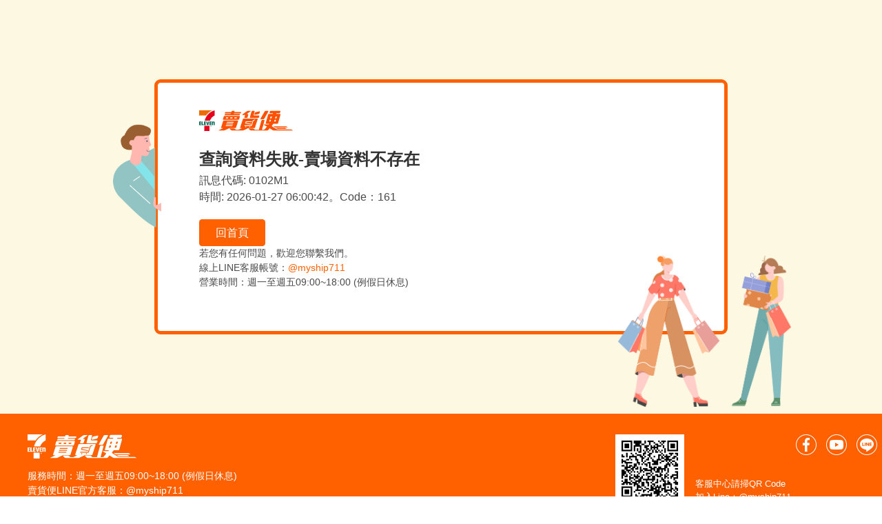

--- FILE ---
content_type: text/html; charset=utf-8
request_url: https://myship.7-11.com.tw/general/detail/GM2304046874726?fbclid=IwAR1fkf6oYfhWSmiG09uT4qnRHMdaJnRgIO-Y_l6S9pD2vktXWxsICpBTA54
body_size: 1957
content:
<!DOCTYPE html>
<html class="loading" lang="en" data-textdirection="ltr">
<!-- BEGIN: Head-->

<head>
    <meta http-equiv="Content-Type" content="text/html; charset=UTF-8" />
    <meta http-equiv="X-UA-Compatible" content="IE=edge" />
    <meta name="viewport" content="width=device-width, initial-scale=1.0, user-scalable=0, minimal-ui" />
    <meta name="description" content="" />
    <meta name="keywords" content="" />
    <meta name="author" content="PIXINVENT" />
    <title>7-ELEVEN 賣貨便</title>
    <link rel="apple-touch-icon" sizes="60x60" href="/Images/Main/ico/apple-icon-60.png">
    <link rel="apple-touch-icon" sizes="76x76" href="/Images/Main/ico/apple-icon-76.png">
    <link rel="apple-touch-icon" sizes="120x120" href="/Images/Main/ico/apple-icon-120.png">
    <link rel="apple-touch-icon" sizes="152x152" href="/Images/Main/ico/apple-icon-152.png">
    <link rel="shortcut icon" type="image/x-icon" href="/Images/Main/ico/favicon.ico">
    <link href="https://fonts.googleapis.com/css?family=Rubik:300,300i,400,400i,500,500i%7COpen+Sans:300,300i,400,400i,600,600i,700,700i" rel="stylesheet" />
    <meta name="apple-mobile-web-app-capable" content="yes" />
    <meta name="apple-touch-fullscreen" content="yes" />
    <meta name="apple-mobile-web-app-status-bar-style" content="default" />

    <!-- END VENDOR CSS-->
    <!-- BEGIN Frest CSS-->
    
    <link href="/Styles/LayoutError.css?t=20260119" rel="stylesheet"/>


        <style>
            .BBCSellerDisable {
            }
        </style>
            <style>
            .ESAPPDisable {
            }
        </style>
</head>

<body class="error-page">
    <div class="content">
        <div class="block">
            <div class="logo">
                <img src="/Images/7-eleven_logo.svg" alt="" />
            </div>
            <div class="message">

                   

    <h1>查詢資料失敗-賣場資料不存在</h1>

    <p>訊息代碼: 0102M1</p>
<p>時間: 2026-01-27 06:00:42。Code：161</p>

            </div>
            <button type="button" class="btn btn-primary BBCSellerDisable ESAPPDisable" onclick="location.href='/Home/Main'">回首頁</button>

            <div class="bottom">
                <p>若您有任何問題，歡迎您聯繫我們。</p>
                <p>線上LINE客服帳號：<a href="#" onclick="window.location.href='https://lin.ee/o2mt51c';return false;" style="color: #ff6000">@myship711</a></p>
                <p>營業時間：週一至週五09:00~18:00 (例假日休息)</p>
            </div>
        </div>
    </div>
    <footer class="footer  no-sidebar BBCSellerDisable" id="footer">

        <section class="f-recommandLink">
            <div class=" f-recommandCompany">
                <div class="footerWrap f-recommandFlex pt-30">
                    <div>
                        <ul class="corp_logo">
                            <li>
                                <img src="/Images/homeImg/7-eleven_logo_white.svg" alt="" class="f-recommandLinkLogo">
                            </li>
                        </ul>
                        <div class="cus_time">
                            
                            <div>服務時間：週一至週五09:00~18:00 (例假日休息)</div>
                            <div>賣貨便LINE官方客服：@myship711</div>
                        </div>
                    </div>
                    <div class="footer_function_link  hidden-phone">

                    </div>
                    <div class="footer_last">
                        <div class="footerQrcode text-white hidden-phone">
                            <img src="/Images/homeImg/footerQrcode.png" alt="" width="100" class=" qrcodeImg">
                            <div class="QrcodeText">
                                <p>客服中心請掃QR Code</p>
                                <p>加入Line：@myship711</p>
                            </div>
                        </div>
                        <ul class="align-items-sm-start">
                            <li>
                                <a href="https://www.facebook.com/groups/1104834086376643/" target="_blank">
                                    <img src="/Images/homeImg/fb.png" alt=""
                                         data-img="/Images/homeImg/fb.png"
                                         data-hover="/Images/homeImg/fb-hover.png"
                                         class="img-icon footer-img-icon">
                                </a>
                            </li>
                            <li>
                                <a href="https://www.youtube.com/channel/UCYMIQQxfmMm0wisbK8AJAwA">
                                    <img src="/Images/homeImg/youtube.png" alt=""
                                         data-img="/Images/homeImg/youtube.png"
                                         data-hover="/Images/homeImg/youtube-hover.png"
                                         class="img-icon footer-img-icon">
                                </a>
                            </li>
                            <li>
                                <a href="https://lin.ee/o2mt51c" target="_blank">
                                    <img src="/Images/homeImg/line-icon.png" alt=""
                                         data-img="/Images/homeImg/line-icon.png"
                                         data-hover="/Images/homeImg/line-icon-hover.png"
                                         class="img-icon footer-img-icon">
                                </a>
                            </li>
                        </ul>
                    </div>
                </div>
            </div>
            <span class="hrSpan"></span>
            <div class="footerWrap f-recommandFlex footer_all_rights_reserve">
                <ul>
                    <li><a href="">© 2020 President Information CORP. All Rights Reserved. </a></li>
                </ul>
                <div class="allRightReserve hidden-phone">
                    <a href="/Home/PrivatePolicy">隱私權保護政策</a>
                    <a href="/Home/NoticeBanAndLimitPolicy">禁止和限制商品政策</a>
                    <p>瀏覽器建議IE版本11與Chrome螢幕解析度1280x800以上</p>
                </div>
            </div>
        </section>
    </footer>
</body>
</html>


--- FILE ---
content_type: text/css
request_url: https://myship.7-11.com.tw/Styles/LayoutError.css?t=20260119
body_size: 46971
content:
/* 縮小失敗。正在傳回未縮小的內容。
(9,3): run-time error CSS1062: Expected semicolon or closing curly-brace, found '-'
(10,3): run-time error CSS1062: Expected semicolon or closing curly-brace, found '-'
(11,3): run-time error CSS1062: Expected semicolon or closing curly-brace, found '-'
(12,3): run-time error CSS1062: Expected semicolon or closing curly-brace, found '-'
(13,3): run-time error CSS1062: Expected semicolon or closing curly-brace, found '-'
(14,3): run-time error CSS1062: Expected semicolon or closing curly-brace, found '-'
(15,3): run-time error CSS1062: Expected semicolon or closing curly-brace, found '-'
(16,3): run-time error CSS1062: Expected semicolon or closing curly-brace, found '-'
(17,3): run-time error CSS1062: Expected semicolon or closing curly-brace, found '-'
(18,3): run-time error CSS1062: Expected semicolon or closing curly-brace, found '-'
(19,3): run-time error CSS1062: Expected semicolon or closing curly-brace, found '-'
(20,3): run-time error CSS1062: Expected semicolon or closing curly-brace, found '-'
(21,3): run-time error CSS1062: Expected semicolon or closing curly-brace, found '-'
(22,3): run-time error CSS1062: Expected semicolon or closing curly-brace, found '-'
(23,3): run-time error CSS1062: Expected semicolon or closing curly-brace, found '-'
(24,3): run-time error CSS1062: Expected semicolon or closing curly-brace, found '-'
(25,3): run-time error CSS1062: Expected semicolon or closing curly-brace, found '-'
(26,3): run-time error CSS1062: Expected semicolon or closing curly-brace, found '-'
(27,3): run-time error CSS1062: Expected semicolon or closing curly-brace, found '-'
(28,3): run-time error CSS1062: Expected semicolon or closing curly-brace, found '-'
(29,3): run-time error CSS1062: Expected semicolon or closing curly-brace, found '-'
(30,3): run-time error CSS1062: Expected semicolon or closing curly-brace, found '-'
(31,3): run-time error CSS1062: Expected semicolon or closing curly-brace, found '-'
(32,3): run-time error CSS1062: Expected semicolon or closing curly-brace, found '-'
(33,3): run-time error CSS1062: Expected semicolon or closing curly-brace, found '-'
(34,3): run-time error CSS1062: Expected semicolon or closing curly-brace, found '-'
(35,3): run-time error CSS1062: Expected semicolon or closing curly-brace, found '-'
(36,3): run-time error CSS1062: Expected semicolon or closing curly-brace, found '-'
(1778,23): run-time error CSS1036: Expected expression, found '#'
 */
@charset "UTF-8";
/*!
 * Bootstrap v4.3.1 (https://getbootstrap.com/)
 * Copyright 2011-2019 The Bootstrap Authors
 * Copyright 2011-2019 Twitter, Inc.
 * Licensed under MIT (https://github.com/twbs/bootstrap/blob/master/LICENSE)
 */
:root {
  --blue: #5A8DEE;
  --indigo: #6610f2;
  --purple: #6f42c1;
  --pink: #e83e8c;
  --red: #FF5B5C;
  --orange: #ff6000;
  --yellow: #fffaea;
  --green: #39DA8A;
  --teal: #20c997;
  --cyan: #00CFDD;
  --white: #FFFFFF;
  --gray: #475F7B;
  --gray-dark: #394C62;
  --primary: #ff6000;
  --secondary: #475F7B;
  --success: #39DA8A;
  --info: #00CFDD;
  --warning: #fffaea;
  --danger: #FF5B5C;
  --light: #A3AFBD;
  --dark: #394C62;
  --breakpoint-xs: 0;
  --breakpoint-sm: 576px;
  --breakpoint-md: 768px;
  --breakpoint-lg: 992px;
  --breakpoint-xl: 1200px;
  --font-family-sans-serif: 微軟正黑體;
  --font-family-monospace: 微軟正黑體; }

*,
*::before,
*::after {
  box-sizing: border-box; }

html {
  font-family: sans-serif;
  line-height: 1.15;
  -webkit-text-size-adjust: 100%;
  -webkit-tap-highlight-color: rgba(0, 0, 0, 0); }

body {
  margin: 0;
  font-family: "微軟正黑體";
  font-size: 1rem;
  font-weight: 400;
  line-height: 1.4;
  color: #727E8C;
  text-align: left;
  background-color: #F2F4F4; }

[tabindex="-1"]:focus {
  outline: 0 !important; }

hr {
  box-sizing: content-box;
  height: 0;
  overflow: visible; }

h1, h2, h3, h4, h5, h6 {
  margin-top: 0;
  margin-bottom: 0.5rem; }

p {
  margin-top: 0;
  margin-bottom: 1rem; }

abbr[title],
abbr[data-original-title] {
  text-decoration: underline;
  text-decoration: underline dotted;
  cursor: help;
  border-bottom: 0;
  text-decoration-skip-ink: none; }

address {
  margin-bottom: 1rem;
  font-style: normal;
  line-height: inherit; }

ol,
ul,
dl {
  margin-top: 0;
  margin-bottom: 1rem; }

ol ol,
ul ul,
ol ul,
ul ol {
  margin-bottom: 0; }

dt {
  font-weight: 500; }

dd {
  margin-bottom: .5rem;
  margin-left: 0; }

blockquote {
  margin: 0 0 1rem; }

b,
strong {
  font-weight: bolder; }

small {
  font-size: 80%; }

sub,
sup {
  position: relative;
  font-size: 75%;
  line-height: 0;
  vertical-align: baseline; }

sub {
  bottom: -.25em; }

sup {
  top: -.5em; }

a {
  color: #ff6000;
  text-decoration: none;
  background-color: transparent; }
  a:hover {
    color: #b34300;
    text-decoration: none; }

a:not([href]):not([tabindex]) {
  color: inherit;
  text-decoration: none; }
  a:not([href]):not([tabindex]):hover, a:not([href]):not([tabindex]):focus {
    color: inherit;
    text-decoration: none; }
  a:not([href]):not([tabindex]):focus {
    outline: 0; }

pre,
code,
kbd,
samp {
  font-family: "微軟正黑體";
  font-size: 1em; }

pre {
  margin-top: 0;
  margin-bottom: 1rem;
  overflow: auto; }

figure {
  margin: 0 0 1rem; }

img {
  vertical-align: middle;
  border-style: none; }

svg {
  overflow: hidden;
  vertical-align: middle; }

table {
  border-collapse: collapse; }

caption {
  padding-top: 1.15rem 2rem;
  padding-bottom: 1.15rem 2rem;
  color: #828D99;
  text-align: left;
  caption-side: bottom; }

th {
  text-align: inherit; }

label {
  display: inline-block;
  margin-bottom: 0.2rem; }

button {
  border-radius: 0; }

button:focus {
  outline: 1px dotted;
  outline: 5px auto -webkit-focus-ring-color; }

input,
button,
select,
optgroup,
textarea {
  margin: 0;
  font-family: inherit;
  font-size: inherit;
  line-height: inherit; }

button,
input {
  overflow: visible; }

button,
select {
  text-transform: none; }

select {
  word-wrap: normal; }

button,
[type="button"],
[type="reset"],
[type="submit"] {
  -webkit-appearance: button; }

button:not(:disabled),
[type="button"]:not(:disabled),
[type="reset"]:not(:disabled),
[type="submit"]:not(:disabled) {
  cursor: pointer; }

button::-moz-focus-inner,
[type="button"]::-moz-focus-inner,
[type="reset"]::-moz-focus-inner,
[type="submit"]::-moz-focus-inner {
  padding: 0;
  border-style: none; }

input[type="radio"],
input[type="checkbox"] {
  box-sizing: border-box;
  padding: 0; }

input[type="date"],
input[type="time"],
input[type="datetime-local"],
input[type="month"] {
  -webkit-appearance: listbox; }

textarea {
  overflow: auto;
  resize: vertical; }

fieldset {
  min-width: 0;
  padding: 0;
  margin: 0;
  border: 0; }

legend {
  display: block;
  width: 100%;
  max-width: 100%;
  padding: 0;
  margin-bottom: .5rem;
  font-size: 1.5rem;
  line-height: inherit;
  color: inherit;
  white-space: normal; }

progress {
  vertical-align: baseline; }

[type="number"]::-webkit-inner-spin-button,
[type="number"]::-webkit-outer-spin-button {
  height: auto; }

[type="search"] {
  outline-offset: -2px;
  -webkit-appearance: none; }

[type="search"]::-webkit-search-decoration {
  -webkit-appearance: none; }

::-webkit-file-upload-button {
  font: inherit;
  -webkit-appearance: button; }

output {
  display: inline-block; }

summary {
  display: list-item;
  cursor: pointer; }

template {
  display: none; }

[hidden] {
  display: none !important; }

h1, h2, h3, h4, h5, h6,
.h1, .h2, .h3, .h4, .h5, .h6 {
  margin-bottom: 0.5rem;
  font-family: "微軟正黑體";
  font-weight: 400;
  line-height: 1.2;
  color: #475F7B; }

h1, .h1 {
  font-size: 2.53rem; }

h2, .h2 {
  font-size: 2.13rem; }

h3, .h3 {
  font-size: 1.73rem; }

h4, .h4 {
  font-size: 1.47rem; }

h5, .h5 {
  font-size: 1.3rem; }

h6, .h6 {
  font-size: 1rem; }

.lead {
  font-size: 1.25rem;
  font-weight: 300; }

.display-1 {
  font-size: 6rem;
  font-weight: 300;
  line-height: 1.2; }

.display-2 {
  font-size: 5.5rem;
  font-weight: 300;
  line-height: 1.2; }

.display-3 {
  font-size: 4.5rem;
  font-weight: 300;
  line-height: 1.2; }

.display-4 {
  font-size: 3.5rem;
  font-weight: 300;
  line-height: 1.2; }

hr {
  margin-top: 1rem;
  margin-bottom: 1rem;
  border: 0;
  border-top: 1px solid #DFE3E7; }

small,
.small {
  font-size: 80%;
  font-weight: 400; }

mark,
.mark {
  padding: 0.2em;
  background-color: #fcf8e3; }

.list-unstyled {
  padding-left: 0;
  list-style: none; }

.list-inline {
  padding-left: 0;
  list-style: none; }

.list-inline-item {
  display: inline-block; }
  .list-inline-item:not(:last-child) {
    margin-right: 0.5rem; }

.initialism {
  font-size: 90%;
  text-transform: uppercase; }

.blockquote {
  margin-bottom: 1rem;
  font-size: 1rem; }

.blockquote-footer {
  display: block;
  font-size: 1rem;
  color: #828D99; }
  .blockquote-footer::before {
    content: "\2014\00A0"; }

.img-fluid {
  max-width: 100%;
  height: auto; }

.img-thumbnail {
  padding: 0.25rem;
  background-color: #F2F4F4;
  border: 1px solid #7E8FA3;
  border-radius: 0.267rem;
  max-width: 100%;
  height: auto; }

.figure {
  display: inline-block; }

.figure-img {
  margin-bottom: 0.5rem;
  line-height: 1; }

.figure-caption {
  font-size: 90%;
  color: #475F7B; }

code {
  font-size: 90%;
  color: #e83e8c;
  word-break: break-word; }
  a > code {
    color: inherit; }

kbd {
  padding: 0.2rem 0.4rem;
  font-size: 90%;
  color: #FFFFFF;
  background-color: #eee;
  border-radius: 0.25rem; }
  kbd kbd {
    padding: 0;
    font-size: 100%;
    font-weight: 500; }

pre {
  display: block;
  font-size: 90%;
  color: #324356; }
  pre code {
    font-size: inherit;
    color: inherit;
    word-break: normal; }

.pre-scrollable {
  max-height: 340px;
  overflow-y: scroll; }

.container {
  width: 100%;
  padding-right: 15px;
  padding-left: 15px;
  margin-right: auto;
  margin-left: auto; }
  @media (min-width: 576px) {
    .container {
      max-width: 540px; } }
  @media (min-width: 768px) {
    .container {
      max-width: 720px; } }
  @media (min-width: 992px) {
    .container {
      max-width: 960px; } }
  @media (min-width: 1200px) {
    .container {
      max-width: 1140px; } }

.container-fluid {
  width: 100%;
  padding-right: 15px;
  padding-left: 15px;
  margin-right: auto;
  margin-left: auto; }

.row {
  display: flex;
  flex-wrap: wrap;
  margin-right: -15px;
  margin-left: -15px; }

.no-gutters {
  margin-right: 0;
  margin-left: 0; }
  .no-gutters > .col,
  .no-gutters > [class*="col-"] {
    padding-right: 0;
    padding-left: 0; }

.col-1, .col-2, .col-3, .col-4, .col-5, .col-6, .col-7, .col-8, .col-9, .col-10, .col-11, .col-12, .col,
.col-auto, .col-sm-1, .col-sm-2, .col-sm-3, .col-sm-4, .col-sm-5, .col-sm-6, .col-sm-7, .col-sm-8, .col-sm-9, .col-sm-10, .col-sm-11, .col-sm-12, .col-sm,
.col-sm-auto, .col-md-1, .col-md-2, .col-md-3, .col-md-4, .col-md-5, .col-md-6, .col-md-7, .col-md-8, .col-md-9, .col-md-10, .col-md-11, .col-md-12, .col-md,
.col-md-auto, .col-lg-1, .col-lg-2, .col-lg-3, .col-lg-4, .col-lg-5, .col-lg-6, .col-lg-7, .col-lg-8, .col-lg-9, .col-lg-10, .col-lg-11, .col-lg-12, .col-lg,
.col-lg-auto, .col-xl-1, .col-xl-2, .col-xl-3, .col-xl-4, .col-xl-5, .col-xl-6, .col-xl-7, .col-xl-8, .col-xl-9, .col-xl-10, .col-xl-11, .col-xl-12, .col-xl,
.col-xl-auto {
  position: relative;
  width: 100%;
  padding-right: 15px;
  padding-left: 15px; }

.col {
  flex-basis: 0;
  flex-grow: 1;
  max-width: 100%; }

.col-auto {
  flex: 0 0 auto;
  width: auto;
  max-width: 100%; }

.col-1 {
  flex: 0 0 8.33333%;
  max-width: 8.33333%; }

.col-2 {
  flex: 0 0 16.66667%;
  max-width: 16.66667%; }

.col-3 {
  flex: 0 0 25%;
  max-width: 25%; }

.col-4 {
  flex: 0 0 33.33333%;
  max-width: 33.33333%; }

.col-5 {
  flex: 0 0 41.66667%;
  max-width: 41.66667%; }

.col-6 {
  flex: 0 0 50%;
  max-width: 50%; }

.col-7 {
  flex: 0 0 58.33333%;
  max-width: 58.33333%; }

.col-8 {
  flex: 0 0 66.66667%;
  max-width: 66.66667%; }

.col-9 {
  flex: 0 0 75%;
  max-width: 75%; }

.col-10 {
  flex: 0 0 83.33333%;
  max-width: 83.33333%; }

.col-11 {
  flex: 0 0 91.66667%;
  max-width: 91.66667%; }

.col-12 {
  flex: 0 0 100%;
  max-width: 100%; }

.order-first {
  order: -1; }

.order-last {
  order: 13; }

.order-0 {
  order: 0; }

.order-1 {
  order: 1; }

.order-2 {
  order: 2; }

.order-3 {
  order: 3; }

.order-4 {
  order: 4; }

.order-5 {
  order: 5; }

.order-6 {
  order: 6; }

.order-7 {
  order: 7; }

.order-8 {
  order: 8; }

.order-9 {
  order: 9; }

.order-10 {
  order: 10; }

.order-11 {
  order: 11; }

.order-12 {
  order: 12; }

.offset-1 {
  margin-left: 8.33333%; }

.offset-2 {
  margin-left: 16.66667%; }

.offset-3 {
  margin-left: 25%; }

.offset-4 {
  margin-left: 33.33333%; }

.offset-5 {
  margin-left: 41.66667%; }

.offset-6 {
  margin-left: 50%; }

.offset-7 {
  margin-left: 58.33333%; }

.offset-8 {
  margin-left: 66.66667%; }

.offset-9 {
  margin-left: 75%; }

.offset-10 {
  margin-left: 83.33333%; }

.offset-11 {
  margin-left: 91.66667%; }

@media (min-width: 576px) {
  .col-sm {
    flex-basis: 0;
    flex-grow: 1;
    max-width: 100%; }
  .col-sm-auto {
    flex: 0 0 auto;
    width: auto;
    max-width: 100%; }
  .col-sm-1 {
    flex: 0 0 8.33333%;
    max-width: 8.33333%; }
  .col-sm-2 {
    flex: 0 0 16.66667%;
    max-width: 16.66667%; }
  .col-sm-3 {
    flex: 0 0 25%;
    max-width: 25%; }
  .col-sm-4 {
    flex: 0 0 33.33333%;
    max-width: 33.33333%; }
  .col-sm-5 {
    flex: 0 0 41.66667%;
    max-width: 41.66667%; }
  .col-sm-6 {
    flex: 0 0 50%;
    max-width: 50%; }
  .col-sm-7 {
    flex: 0 0 58.33333%;
    max-width: 58.33333%; }
  .col-sm-8 {
    flex: 0 0 66.66667%;
    max-width: 66.66667%; }
  .col-sm-9 {
    flex: 0 0 75%;
    max-width: 75%; }
  .col-sm-10 {
    flex: 0 0 83.33333%;
    max-width: 83.33333%; }
  .col-sm-11 {
    flex: 0 0 91.66667%;
    max-width: 91.66667%; }
  .col-sm-12 {
    flex: 0 0 100%;
    max-width: 100%; }
  .order-sm-first {
    order: -1; }
  .order-sm-last {
    order: 13; }
  .order-sm-0 {
    order: 0; }
  .order-sm-1 {
    order: 1; }
  .order-sm-2 {
    order: 2; }
  .order-sm-3 {
    order: 3; }
  .order-sm-4 {
    order: 4; }
  .order-sm-5 {
    order: 5; }
  .order-sm-6 {
    order: 6; }
  .order-sm-7 {
    order: 7; }
  .order-sm-8 {
    order: 8; }
  .order-sm-9 {
    order: 9; }
  .order-sm-10 {
    order: 10; }
  .order-sm-11 {
    order: 11; }
  .order-sm-12 {
    order: 12; }
  .offset-sm-0 {
    margin-left: 0; }
  .offset-sm-1 {
    margin-left: 8.33333%; }
  .offset-sm-2 {
    margin-left: 16.66667%; }
  .offset-sm-3 {
    margin-left: 25%; }
  .offset-sm-4 {
    margin-left: 33.33333%; }
  .offset-sm-5 {
    margin-left: 41.66667%; }
  .offset-sm-6 {
    margin-left: 50%; }
  .offset-sm-7 {
    margin-left: 58.33333%; }
  .offset-sm-8 {
    margin-left: 66.66667%; }
  .offset-sm-9 {
    margin-left: 75%; }
  .offset-sm-10 {
    margin-left: 83.33333%; }
  .offset-sm-11 {
    margin-left: 91.66667%; } }

@media (min-width: 768px) {
  .col-md {
    flex-basis: 0;
    flex-grow: 1;
    max-width: 100%; }
  .col-md-auto {
    flex: 0 0 auto;
    width: auto;
    max-width: 100%; }
  .col-md-1 {
    flex: 0 0 8.33333%;
    max-width: 8.33333%; }
  .col-md-2 {
    flex: 0 0 16.66667%;
    max-width: 16.66667%; }
  .col-md-3 {
    flex: 0 0 25%;
    max-width: 25%; }
  .col-md-4 {
    flex: 0 0 33.33333%;
    max-width: 33.33333%; }
  .col-md-5 {
    flex: 0 0 41.66667%;
    max-width: 41.66667%; }
  .col-md-6 {
    flex: 0 0 50%;
    max-width: 50%; }
  .col-md-7 {
    flex: 0 0 58.33333%;
    max-width: 58.33333%; }
  .col-md-8 {
    flex: 0 0 66.66667%;
    max-width: 66.66667%; }
  .col-md-9 {
    flex: 0 0 75%;
    max-width: 75%; }
  .col-md-10 {
    flex: 0 0 83.33333%;
    max-width: 83.33333%; }
  .col-md-11 {
    flex: 0 0 91.66667%;
    max-width: 91.66667%; }
  .col-md-12 {
    flex: 0 0 100%;
    max-width: 100%; }
  .order-md-first {
    order: -1; }
  .order-md-last {
    order: 13; }
  .order-md-0 {
    order: 0; }
  .order-md-1 {
    order: 1; }
  .order-md-2 {
    order: 2; }
  .order-md-3 {
    order: 3; }
  .order-md-4 {
    order: 4; }
  .order-md-5 {
    order: 5; }
  .order-md-6 {
    order: 6; }
  .order-md-7 {
    order: 7; }
  .order-md-8 {
    order: 8; }
  .order-md-9 {
    order: 9; }
  .order-md-10 {
    order: 10; }
  .order-md-11 {
    order: 11; }
  .order-md-12 {
    order: 12; }
  .offset-md-0 {
    margin-left: 0; }
  .offset-md-1 {
    margin-left: 8.33333%; }
  .offset-md-2 {
    margin-left: 16.66667%; }
  .offset-md-3 {
    margin-left: 25%; }
  .offset-md-4 {
    margin-left: 33.33333%; }
  .offset-md-5 {
    margin-left: 41.66667%; }
  .offset-md-6 {
    margin-left: 50%; }
  .offset-md-7 {
    margin-left: 58.33333%; }
  .offset-md-8 {
    margin-left: 66.66667%; }
  .offset-md-9 {
    margin-left: 75%; }
  .offset-md-10 {
    margin-left: 83.33333%; }
  .offset-md-11 {
    margin-left: 91.66667%; } }

@media (min-width: 992px) {
  .col-lg {
    flex-basis: 0;
    flex-grow: 1;
    max-width: 100%; }
  .col-lg-auto {
    flex: 0 0 auto;
    width: auto;
    max-width: 100%; }
  .col-lg-1 {
    flex: 0 0 8.33333%;
    max-width: 8.33333%; }
  .col-lg-2 {
    flex: 0 0 16.66667%;
    max-width: 16.66667%; }
  .col-lg-3 {
    flex: 0 0 25%;
    max-width: 25%; }
  .col-lg-4 {
    flex: 0 0 33.33333%;
    max-width: 33.33333%; }
  .col-lg-5 {
    flex: 0 0 41.66667%;
    max-width: 41.66667%; }
  .col-lg-6 {
    flex: 0 0 50%;
    max-width: 50%; }
  .col-lg-7 {
    flex: 0 0 58.33333%;
    max-width: 58.33333%; }
  .col-lg-8 {
    flex: 0 0 66.66667%;
    max-width: 66.66667%; }
  .col-lg-9 {
    flex: 0 0 75%;
    max-width: 75%; }
  .col-lg-10 {
    flex: 0 0 83.33333%;
    max-width: 83.33333%; }
  .col-lg-11 {
    flex: 0 0 91.66667%;
    max-width: 91.66667%; }
  .col-lg-12 {
    flex: 0 0 100%;
    max-width: 100%; }
  .order-lg-first {
    order: -1; }
  .order-lg-last {
    order: 13; }
  .order-lg-0 {
    order: 0; }
  .order-lg-1 {
    order: 1; }
  .order-lg-2 {
    order: 2; }
  .order-lg-3 {
    order: 3; }
  .order-lg-4 {
    order: 4; }
  .order-lg-5 {
    order: 5; }
  .order-lg-6 {
    order: 6; }
  .order-lg-7 {
    order: 7; }
  .order-lg-8 {
    order: 8; }
  .order-lg-9 {
    order: 9; }
  .order-lg-10 {
    order: 10; }
  .order-lg-11 {
    order: 11; }
  .order-lg-12 {
    order: 12; }
  .offset-lg-0 {
    margin-left: 0; }
  .offset-lg-1 {
    margin-left: 8.33333%; }
  .offset-lg-2 {
    margin-left: 16.66667%; }
  .offset-lg-3 {
    margin-left: 25%; }
  .offset-lg-4 {
    margin-left: 33.33333%; }
  .offset-lg-5 {
    margin-left: 41.66667%; }
  .offset-lg-6 {
    margin-left: 50%; }
  .offset-lg-7 {
    margin-left: 58.33333%; }
  .offset-lg-8 {
    margin-left: 66.66667%; }
  .offset-lg-9 {
    margin-left: 75%; }
  .offset-lg-10 {
    margin-left: 83.33333%; }
  .offset-lg-11 {
    margin-left: 91.66667%; } }

@media (min-width: 1200px) {
  .col-xl {
    flex-basis: 0;
    flex-grow: 1;
    max-width: 100%; }
  .col-xl-auto {
    flex: 0 0 auto;
    width: auto;
    max-width: 100%; }
  .col-xl-1 {
    flex: 0 0 8.33333%;
    max-width: 8.33333%; }
  .col-xl-2 {
    flex: 0 0 16.66667%;
    max-width: 16.66667%; }
  .col-xl-3 {
    flex: 0 0 25%;
    max-width: 25%; }
  .col-xl-4 {
    flex: 0 0 33.33333%;
    max-width: 33.33333%; }
  .col-xl-5 {
    flex: 0 0 41.66667%;
    max-width: 41.66667%; }
  .col-xl-6 {
    flex: 0 0 50%;
    max-width: 50%; }
  .col-xl-7 {
    flex: 0 0 58.33333%;
    max-width: 58.33333%; }
  .col-xl-8 {
    flex: 0 0 66.66667%;
    max-width: 66.66667%; }
  .col-xl-9 {
    flex: 0 0 75%;
    max-width: 75%; }
  .col-xl-10 {
    flex: 0 0 83.33333%;
    max-width: 83.33333%; }
  .col-xl-11 {
    flex: 0 0 91.66667%;
    max-width: 91.66667%; }
  .col-xl-12 {
    flex: 0 0 100%;
    max-width: 100%; }
  .order-xl-first {
    order: -1; }
  .order-xl-last {
    order: 13; }
  .order-xl-0 {
    order: 0; }
  .order-xl-1 {
    order: 1; }
  .order-xl-2 {
    order: 2; }
  .order-xl-3 {
    order: 3; }
  .order-xl-4 {
    order: 4; }
  .order-xl-5 {
    order: 5; }
  .order-xl-6 {
    order: 6; }
  .order-xl-7 {
    order: 7; }
  .order-xl-8 {
    order: 8; }
  .order-xl-9 {
    order: 9; }
  .order-xl-10 {
    order: 10; }
  .order-xl-11 {
    order: 11; }
  .order-xl-12 {
    order: 12; }
  .offset-xl-0 {
    margin-left: 0; }
  .offset-xl-1 {
    margin-left: 8.33333%; }
  .offset-xl-2 {
    margin-left: 16.66667%; }
  .offset-xl-3 {
    margin-left: 25%; }
  .offset-xl-4 {
    margin-left: 33.33333%; }
  .offset-xl-5 {
    margin-left: 41.66667%; }
  .offset-xl-6 {
    margin-left: 50%; }
  .offset-xl-7 {
    margin-left: 58.33333%; }
  .offset-xl-8 {
    margin-left: 66.66667%; }
  .offset-xl-9 {
    margin-left: 75%; }
  .offset-xl-10 {
    margin-left: 83.33333%; }
  .offset-xl-11 {
    margin-left: 91.66667%; } }

.table {
  width: 100%;
  margin-bottom: 1rem;
  color: #727E8C; }
  .table th,
  .table td {
    padding: 1.15rem 2rem;
    vertical-align: top;
    border-top: 1px solid #DFE3E7; }
  .table thead th {
    vertical-align: bottom;
    border-bottom: 2px solid #DFE3E7; }
  .table tbody + tbody {
    border-top: 2px solid #DFE3E7; }

.table-sm th,
.table-sm td {
  padding: 0.3rem; }

.table-bordered {
  border: 1px solid #DFE3E7; }
  .table-bordered th,
  .table-bordered td {
    border: 1px solid #DFE3E7; }
  .table-bordered thead th,
  .table-bordered thead td {
    border-bottom-width: 2px; }

.table-borderless th,
.table-borderless td,
.table-borderless thead th,
.table-borderless tbody + tbody {
  border: 0; }

.table-striped tbody tr:nth-of-type(odd) {
  background-color: #fafbfb; }

.table-hover tbody tr:hover {
  color: #727E8C;
  background-color: #F2F4F4; }

.table-primary,
.table-primary > th,
.table-primary > td {
  background-color: #ffd2b8; }

.table-primary th,
.table-primary td,
.table-primary thead th,
.table-primary tbody + tbody {
  border-color: #ffac7a; }

.table-hover .table-primary:hover {
  background-color: #ffc29f; }
  .table-hover .table-primary:hover > td,
  .table-hover .table-primary:hover > th {
    background-color: #ffc29f; }

.table-secondary,
.table-secondary > th,
.table-secondary > td {
  background-color: #cbd2da; }

.table-secondary th,
.table-secondary td,
.table-secondary thead th,
.table-secondary tbody + tbody {
  border-color: #9facba; }

.table-hover .table-secondary:hover {
  background-color: #bcc5cf; }
  .table-hover .table-secondary:hover > td,
  .table-hover .table-secondary:hover > th {
    background-color: #bcc5cf; }

.table-success,
.table-success > th,
.table-success > td {
  background-color: #c8f5de; }

.table-success th,
.table-success td,
.table-success thead th,
.table-success tbody + tbody {
  border-color: #98ecc2; }

.table-hover .table-success:hover {
  background-color: #b2f1d1; }
  .table-hover .table-success:hover > td,
  .table-hover .table-success:hover > th {
    background-color: #b2f1d1; }

.table-info,
.table-info > th,
.table-info > td {
  background-color: #b8f2f5; }

.table-info th,
.table-info td,
.table-info thead th,
.table-info tbody + tbody {
  border-color: #7ae6ed; }

.table-hover .table-info:hover {
  background-color: #a2eef2; }
  .table-hover .table-info:hover > td,
  .table-hover .table-info:hover > th {
    background-color: #a2eef2; }

.table-warning,
.table-warning > th,
.table-warning > td {
  background-color: #fffef9; }

.table-warning th,
.table-warning td,
.table-warning thead th,
.table-warning tbody + tbody {
  border-color: #fffcf4; }

.table-hover .table-warning:hover {
  background-color: #fffae0; }
  .table-hover .table-warning:hover > td,
  .table-hover .table-warning:hover > th {
    background-color: #fffae0; }

.table-danger,
.table-danger > th,
.table-danger > td {
  background-color: #ffd1d1; }

.table-danger th,
.table-danger td,
.table-danger thead th,
.table-danger tbody + tbody {
  border-color: #ffaaaa; }

.table-hover .table-danger:hover {
  background-color: #ffb8b8; }
  .table-hover .table-danger:hover > td,
  .table-hover .table-danger:hover > th {
    background-color: #ffb8b8; }

.table-light,
.table-light > th,
.table-light > td {
  background-color: #e5e9ed; }

.table-light th,
.table-light td,
.table-light thead th,
.table-light tbody + tbody {
  border-color: #cfd5dd; }

.table-hover .table-light:hover {
  background-color: #d6dce3; }
  .table-hover .table-light:hover > td,
  .table-hover .table-light:hover > th {
    background-color: #d6dce3; }

.table-dark,
.table-dark > th,
.table-dark > td {
  background-color: #c8cdd3; }

.table-dark th,
.table-dark td,
.table-dark thead th,
.table-dark tbody + tbody {
  border-color: #98a2ad; }

.table-hover .table-dark:hover {
  background-color: #bac0c8; }
  .table-hover .table-dark:hover > td,
  .table-hover .table-dark:hover > th {
    background-color: #bac0c8; }

.table-active,
.table-active > th,
.table-active > td {
  background-color: #F2F4F4; }

.table-hover .table-active:hover {
  background-color: #e4e8e8; }
  .table-hover .table-active:hover > td,
  .table-hover .table-active:hover > th {
    background-color: #e4e8e8; }

.table .thead-dark th {
  color: #FFFFFF;
  background-color: #475F7B;
  border-color: #40566F; }

.table .thead-light th {
  color: #475F7B;
  background-color: #F2F4F4;
  border-color: #DFE3E7; }

.table-dark {
  color: #FFFFFF;
  background-color: #475F7B; }
  .table-dark th,
  .table-dark td,
  .table-dark thead th {
    border-color: #40566F; }
  .table-dark.table-bordered {
    border: 0; }
  .table-dark.table-striped tbody tr:nth-of-type(odd) {
    background-color: rgba(255, 255, 255, 0.05); }
  .table-dark.table-hover tbody tr:hover {
    color: #FFFFFF;
    background-color: rgba(255, 255, 255, 0.075); }

@media (max-width: 575.98px) {
  .table-responsive-sm {
    display: block;
    width: 100%;
    overflow-x: auto;
    -webkit-overflow-scrolling: touch; }
    .table-responsive-sm > .table-bordered {
      border: 0; } }

@media (max-width: 767.98px) {
  .table-responsive-md {
    display: block;
    width: 100%;
    overflow-x: auto;
    -webkit-overflow-scrolling: touch; }
    .table-responsive-md > .table-bordered {
      border: 0; } }

@media (max-width: 991.98px) {
  .table-responsive-lg {
    display: block;
    width: 100%;
    overflow-x: auto;
    -webkit-overflow-scrolling: touch; }
    .table-responsive-lg > .table-bordered {
      border: 0; } }

@media (max-width: 1199.98px) {
  .table-responsive-xl {
    display: block;
    width: 100%;
    overflow-x: auto;
    -webkit-overflow-scrolling: touch; }
    .table-responsive-xl > .table-bordered {
      border: 0; } }

.table-responsive {
  display: block;
  width: 100%;
  overflow-x: auto;
  -webkit-overflow-scrolling: touch; }
  .table-responsive > .table-bordered {
    border: 0; }

.form-control {
  display: block;
  width: 100%;
  height: calc(1.4em + 0.94rem + 3.7px);
  padding: 0.47rem 0.8rem;
  font-size: 1rem;
  font-weight: 400;
  line-height: 1.4;
  color: #475F7B;
  background-color: #FFFFFF;
  background-clip: padding-box;
  border: 1px solid #DFE3E7;
  border-radius: 0.267rem;
  transition: border-color 0.15s ease-in-out, box-shadow 0.15s ease-in-out; }
  @media (prefers-reduced-motion: reduce) {
    .form-control {
      transition: none; } }
  .form-control::-ms-expand {
    background-color: transparent;
    border: 0; }
  .form-control:focus {
    color: #475F7B;
    background-color: #FFFFFF;
    border-color: #ff6000;
    outline: 0;
    box-shadow: 0 3px 8px 0 rgba(0, 0, 0, 0.1); }
  .form-control::placeholder {
    color: #828D99;
    opacity: 1; }
  .form-control:disabled, .form-control[readonly] {
    background-color: #F2F4F4;
    opacity: 1; }

select.form-control:focus::-ms-value {
  color: #475F7B;
  background-color: #FFFFFF; }

.form-control-file,
.form-control-range {
  display: block;
  width: 100%; }

.col-form-label {
  padding-top: calc(0.47rem + 1px);
  padding-bottom: calc(0.47rem + 1px);
  margin-bottom: 0;
  font-size: inherit;
  line-height: 1.4; }

.col-form-label-lg {
  padding-top: calc(0.667rem + 1px);
  padding-bottom: calc(0.667rem + 1px);
  font-size: 1.2rem;
  line-height: 1.4; }

.col-form-label-sm {
  padding-top: calc(0.35rem + 1px);
  padding-bottom: calc(0.35rem + 1px);
  font-size: 0.8rem;
  line-height: 1.1; }

.form-control-plaintext {
  display: block;
  width: 100%;
  padding-top: 0.47rem;
  padding-bottom: 0.47rem;
  margin-bottom: 0;
  line-height: 1.4;
  color: #727E8C;
  background-color: transparent;
  border: solid transparent;
  border-width: 1px 0; }
  .form-control-plaintext.form-control-sm, .form-control-plaintext.form-control-lg {
    padding-right: 0;
    padding-left: 0; }

.form-control-sm {
  height: calc(1.1em + 0.94rem + 3.7px);
  padding: 0.35rem 0.7rem;
  font-size: 0.8rem;
  line-height: 1.1;
  border-radius: 0.267rem; }

.form-control-lg {
  height: calc(1.4em + 1.334rem + 3.7px);
  padding: 0.667rem 0.8rem;
  font-size: 1.2rem;
  line-height: 1.4;
  border-radius: 0.267rem; }

select.form-control[size], select.form-control[multiple] {
  height: auto; }

textarea.form-control {
  height: auto; }

.form-group {
  margin-bottom: 1rem; }

.form-text {
  display: block;
  margin-top: 0.25rem; }

.form-row {
  display: flex;
  flex-wrap: wrap;
  margin-right: -5px;
  margin-left: -5px; }
  .form-row > .col,
  .form-row > [class*="col-"] {
    padding-right: 5px;
    padding-left: 5px; }

.form-check {
  position: relative;
  display: block;
  padding-left: 1.25rem; }

.form-check-input {
  position: absolute;
  margin-top: 0.3rem;
  margin-left: -1.25rem; }
  .form-check-input:disabled ~ .form-check-label {
    color: #828D99; }

.form-check-label {
  margin-bottom: 0; }

.form-check-inline {
  display: inline-flex;
  align-items: center;
  padding-left: 0;
  margin-right: 0.75rem; }
  .form-check-inline .form-check-input {
    position: static;
    margin-top: 0;
    margin-right: 0.3125rem;
    margin-left: 0; }

.valid-feedback {
  display: none;
  width: 100%;
  margin-top: 0.25rem;
  font-size: 80%;
  color: #39DA8A; }

.valid-tooltip {
  position: absolute;
  top: 100%;
  z-index: 5;
  display: none;
  max-width: 100%;
  padding: 0.267rem 0.867rem;
  margin-top: .1rem;
  font-size: 0.8rem;
  line-height: 1.4;
  color: #324356;
  background-color: rgba(57, 218, 138, 0.2);
  border-radius: 0.267rem; }

.was-validated .form-control:valid, .form-control.is-valid {
  border-color: #39DA8A;
  padding-right: calc(1.4em + 1.269rem);
  background-image: url("data:image/svg+xml,%3csvg xmlns='http://www.w3.org/2000/svg' viewBox='0 0 8 8'%3e%3cpath fill='%2339DA8A' d='M2.3 6.73L.6 4.53c-.4-1.04.46-1.4 1.1-.8l1.1 1.4 3.4-3.8c.6-.63 1.6-.27 1.2.7l-4 4.6c-.43.5-.8.4-1.1.1z'/%3e%3c/svg%3e");
  background-repeat: no-repeat;
  background-position: center right calc(0.35em + 0.235rem);
  background-size: calc(0.7em + 0.47rem) calc(0.7em + 0.47rem); }
  .was-validated .form-control:valid:focus, .form-control.is-valid:focus {
    border-color: #39DA8A;
    box-shadow: 0 0 0 0.2rem rgba(57, 218, 138, 0.25); }
  .was-validated .form-control:valid ~ .valid-feedback,
  .was-validated .form-control:valid ~ .valid-tooltip, .form-control.is-valid ~ .valid-feedback,
  .form-control.is-valid ~ .valid-tooltip {
    display: block; }

.was-validated textarea.form-control:valid, textarea.form-control.is-valid {
  padding-right: calc(1.4em + 1.269rem);
  background-position: top calc(0.35em + 0.235rem) right calc(0.35em + 0.235rem); }

.was-validated .custom-select:valid, .custom-select.is-valid {
  border-color: #39DA8A;
  padding-right: calc((1em + 0.94rem) * 3 / 4 + 1.8rem);
  background: url("data:image/svg+xml,%3csvg xmlns='http://www.w3.org/2000/svg' viewBox='0 0 4 5'%3e%3cpath fill='%23394C62' d='M2 0L0 2h4zm0 5L0 3h4z'/%3e%3c/svg%3e") no-repeat right 0.8rem center/8px 10px, url("data:image/svg+xml,%3csvg xmlns='http://www.w3.org/2000/svg' viewBox='0 0 8 8'%3e%3cpath fill='%2339DA8A' d='M2.3 6.73L.6 4.53c-.4-1.04.46-1.4 1.1-.8l1.1 1.4 3.4-3.8c.6-.63 1.6-.27 1.2.7l-4 4.6c-.43.5-.8.4-1.1.1z'/%3e%3c/svg%3e") #FFFFFF no-repeat center right 1.8rem/calc(0.7em + 0.47rem) calc(0.7em + 0.47rem); }
  .was-validated .custom-select:valid:focus, .custom-select.is-valid:focus {
    border-color: #39DA8A;
    box-shadow: 0 0 0 0.2rem rgba(57, 218, 138, 0.25); }
  .was-validated .custom-select:valid ~ .valid-feedback,
  .was-validated .custom-select:valid ~ .valid-tooltip, .custom-select.is-valid ~ .valid-feedback,
  .custom-select.is-valid ~ .valid-tooltip {
    display: block; }

.was-validated .form-control-file:valid ~ .valid-feedback,
.was-validated .form-control-file:valid ~ .valid-tooltip, .form-control-file.is-valid ~ .valid-feedback,
.form-control-file.is-valid ~ .valid-tooltip {
  display: block; }

.was-validated .form-check-input:valid ~ .form-check-label, .form-check-input.is-valid ~ .form-check-label {
  color: #39DA8A; }

.was-validated .form-check-input:valid ~ .valid-feedback,
.was-validated .form-check-input:valid ~ .valid-tooltip, .form-check-input.is-valid ~ .valid-feedback,
.form-check-input.is-valid ~ .valid-tooltip {
  display: block; }

.was-validated .custom-control-input:valid ~ .custom-control-label, .custom-control-input.is-valid ~ .custom-control-label {
  color: #39DA8A; }
  .was-validated .custom-control-input:valid ~ .custom-control-label::before, .custom-control-input.is-valid ~ .custom-control-label::before {
    border-color: #39DA8A; }

.was-validated .custom-control-input:valid ~ .valid-feedback,
.was-validated .custom-control-input:valid ~ .valid-tooltip, .custom-control-input.is-valid ~ .valid-feedback,
.custom-control-input.is-valid ~ .valid-tooltip {
  display: block; }

.was-validated .custom-control-input:valid:checked ~ .custom-control-label::before, .custom-control-input.is-valid:checked ~ .custom-control-label::before {
  border-color: #64e2a3;
  background-color: #64e2a3; }

.was-validated .custom-control-input:valid:focus ~ .custom-control-label::before, .custom-control-input.is-valid:focus ~ .custom-control-label::before {
  box-shadow: 0 0 0 0.2rem rgba(57, 218, 138, 0.25); }

.was-validated .custom-control-input:valid:focus:not(:checked) ~ .custom-control-label::before, .custom-control-input.is-valid:focus:not(:checked) ~ .custom-control-label::before {
  border-color: #39DA8A; }

.was-validated .custom-file-input:valid ~ .custom-file-label, .custom-file-input.is-valid ~ .custom-file-label {
  border-color: #39DA8A; }

.was-validated .custom-file-input:valid ~ .valid-feedback,
.was-validated .custom-file-input:valid ~ .valid-tooltip, .custom-file-input.is-valid ~ .valid-feedback,
.custom-file-input.is-valid ~ .valid-tooltip {
  display: block; }

.was-validated .custom-file-input:valid:focus ~ .custom-file-label, .custom-file-input.is-valid:focus ~ .custom-file-label {
  border-color: #39DA8A;
  box-shadow: 0 0 0 0.2rem rgba(57, 218, 138, 0.25); }

.invalid-feedback {
  display: none;
  width: 100%;
  margin-top: 0.25rem;
  font-size: 80%;
  color: #FF5B5C; }

.invalid-tooltip {
  position: absolute;
  top: 100%;
  z-index: 5;
  display: none;
  max-width: 100%;
  padding: 0.267rem 0.867rem;
  margin-top: .1rem;
  font-size: 0.8rem;
  line-height: 1.4;
  color: #FFFFFF;
  background-color: rgba(255, 91, 92, 0.2);
  border-radius: 0.267rem; }

.was-validated .form-control:invalid, .form-control.is-invalid {
  border-color: #FF5B5C;
  padding-right: calc(1.4em + 1.269rem);
  background-image: url("data:image/svg+xml,%3csvg xmlns='http://www.w3.org/2000/svg' fill='%23FF5B5C' viewBox='-2 -2 7 7'%3e%3cpath stroke='%23FF5B5C' d='M0 0l3 3m0-3L0 3'/%3e%3ccircle r='.5'/%3e%3ccircle cx='3' r='.5'/%3e%3ccircle cy='3' r='.5'/%3e%3ccircle cx='3' cy='3' r='.5'/%3e%3c/svg%3E");
  background-repeat: no-repeat;
  background-position: center right calc(0.35em + 0.235rem);
  background-size: calc(0.7em + 0.47rem) calc(0.7em + 0.47rem); }
  .was-validated .form-control:invalid:focus, .form-control.is-invalid:focus {
    border-color: #FF5B5C;
    box-shadow: 0 0 0 0.2rem rgba(255, 91, 92, 0.25); }
  .was-validated .form-control:invalid ~ .invalid-feedback,
  .was-validated .form-control:invalid ~ .invalid-tooltip, .form-control.is-invalid ~ .invalid-feedback,
  .form-control.is-invalid ~ .invalid-tooltip {
    display: block; }

.was-validated textarea.form-control:invalid, textarea.form-control.is-invalid {
  padding-right: calc(1.4em + 1.269rem);
  background-position: top calc(0.35em + 0.235rem) right calc(0.35em + 0.235rem); }

.was-validated .custom-select:invalid, .custom-select.is-invalid {
  border-color: #FF5B5C;
  padding-right: calc((1em + 0.94rem) * 3 / 4 + 1.8rem);
  background: url("data:image/svg+xml,%3csvg xmlns='http://www.w3.org/2000/svg' viewBox='0 0 4 5'%3e%3cpath fill='%23394C62' d='M2 0L0 2h4zm0 5L0 3h4z'/%3e%3c/svg%3e") no-repeat right 0.8rem center/8px 10px, url("data:image/svg+xml,%3csvg xmlns='http://www.w3.org/2000/svg' fill='%23FF5B5C' viewBox='-2 -2 7 7'%3e%3cpath stroke='%23FF5B5C' d='M0 0l3 3m0-3L0 3'/%3e%3ccircle r='.5'/%3e%3ccircle cx='3' r='.5'/%3e%3ccircle cy='3' r='.5'/%3e%3ccircle cx='3' cy='3' r='.5'/%3e%3c/svg%3E") #FFFFFF no-repeat center right 1.8rem/calc(0.7em + 0.47rem) calc(0.7em + 0.47rem); }
  .was-validated .custom-select:invalid:focus, .custom-select.is-invalid:focus {
    border-color: #FF5B5C;
    box-shadow: 0 0 0 0.2rem rgba(255, 91, 92, 0.25); }
  .was-validated .custom-select:invalid ~ .invalid-feedback,
  .was-validated .custom-select:invalid ~ .invalid-tooltip, .custom-select.is-invalid ~ .invalid-feedback,
  .custom-select.is-invalid ~ .invalid-tooltip {
    display: block; }

.was-validated .form-control-file:invalid ~ .invalid-feedback,
.was-validated .form-control-file:invalid ~ .invalid-tooltip, .form-control-file.is-invalid ~ .invalid-feedback,
.form-control-file.is-invalid ~ .invalid-tooltip {
  display: block; }

.was-validated .form-check-input:invalid ~ .form-check-label, .form-check-input.is-invalid ~ .form-check-label {
  color: #FF5B5C; }

.was-validated .form-check-input:invalid ~ .invalid-feedback,
.was-validated .form-check-input:invalid ~ .invalid-tooltip, .form-check-input.is-invalid ~ .invalid-feedback,
.form-check-input.is-invalid ~ .invalid-tooltip {
  display: block; }

.was-validated .custom-control-input:invalid ~ .custom-control-label, .custom-control-input.is-invalid ~ .custom-control-label {
  color: #FF5B5C; }
  .was-validated .custom-control-input:invalid ~ .custom-control-label::before, .custom-control-input.is-invalid ~ .custom-control-label::before {
    border-color: #FF5B5C; }

.was-validated .custom-control-input:invalid ~ .invalid-feedback,
.was-validated .custom-control-input:invalid ~ .invalid-tooltip, .custom-control-input.is-invalid ~ .invalid-feedback,
.custom-control-input.is-invalid ~ .invalid-tooltip {
  display: block; }

.was-validated .custom-control-input:invalid:checked ~ .custom-control-label::before, .custom-control-input.is-invalid:checked ~ .custom-control-label::before {
  border-color: #ff8e8f;
  background-color: #ff8e8f; }

.was-validated .custom-control-input:invalid:focus ~ .custom-control-label::before, .custom-control-input.is-invalid:focus ~ .custom-control-label::before {
  box-shadow: 0 0 0 0.2rem rgba(255, 91, 92, 0.25); }

.was-validated .custom-control-input:invalid:focus:not(:checked) ~ .custom-control-label::before, .custom-control-input.is-invalid:focus:not(:checked) ~ .custom-control-label::before {
  border-color: #FF5B5C; }

.was-validated .custom-file-input:invalid ~ .custom-file-label, .custom-file-input.is-invalid ~ .custom-file-label {
  border-color: #FF5B5C; }

.was-validated .custom-file-input:invalid ~ .invalid-feedback,
.was-validated .custom-file-input:invalid ~ .invalid-tooltip, .custom-file-input.is-invalid ~ .invalid-feedback,
.custom-file-input.is-invalid ~ .invalid-tooltip {
  display: block; }

.was-validated .custom-file-input:invalid:focus ~ .custom-file-label, .custom-file-input.is-invalid:focus ~ .custom-file-label {
  border-color: #FF5B5C;
  box-shadow: 0 0 0 0.2rem rgba(255, 91, 92, 0.25); }

.form-inline {
  display: flex;
  flex-flow: row wrap;
  align-items: center; }
  .form-inline .form-check {
    width: 100%; }
  @media (min-width: 576px) {
    .form-inline label {
      display: flex;
      align-items: center;
      justify-content: center;
      margin-bottom: 0; }
    .form-inline .form-group {
      display: flex;
      flex: 0 0 auto;
      flex-flow: row wrap;
      align-items: center;
      margin-bottom: 0; }
    .form-inline .form-control {
      display: inline-block;
      width: auto;
      vertical-align: middle; }
    .form-inline .form-control-plaintext {
      display: inline-block; }
    .form-inline .input-group,
    .form-inline .custom-select {
      width: auto; }
    .form-inline .form-check {
      display: flex;
      align-items: center;
      justify-content: center;
      width: auto;
      padding-left: 0; }
    .form-inline .form-check-input {
      position: relative;
      flex-shrink: 0;
      margin-top: 0;
      margin-right: 0.25rem;
      margin-left: 0; }
    .form-inline .custom-control {
      align-items: center;
      justify-content: center; }
    .form-inline .custom-control-label {
      margin-bottom: 0; } }

.btn {
  display: inline-block;
  font-weight: 400;
  color: #727E8C;
  text-align: center;
  vertical-align: middle;
  user-select: none;
  background-color: transparent;
  border: 0 solid transparent;
  padding: 0.467rem 1.5rem;
  font-size: 1rem;
  line-height: 1.6rem;
  border-radius: 0.267rem;
  transition: color 0.15s ease-in-out, background-color 0.15s ease-in-out, border-color 0.15s ease-in-out, box-shadow 0.15s ease-in-out; }
  @media (prefers-reduced-motion: reduce) {
    .btn {
      transition: none; } }
  .btn:hover {
    color: #727E8C;
    text-decoration: none; }
  .btn:focus, .btn.focus {
    outline: 0;
    box-shadow: 0 0 0 0.2rem rgba(255, 96, 0, 0.25); }
  .btn.disabled, .btn:disabled {
    opacity: 0.45; }

a.btn.disabled,
fieldset:disabled a.btn {
  pointer-events: none; }

.btn-primary {
  color: #FFFFFF;
  background-color: #ff6000;
  border-color: #ff6000; }
  .btn-primary:hover {
    color: #FFFFFF;
    background-color: #d95200;
    border-color: #cc4d00; }
  .btn-primary:focus, .btn-primary.focus {
    box-shadow: 0 0 0 0.2rem rgba(255, 120, 38, 0.5); }
  .btn-primary.disabled, .btn-primary:disabled {
    color: #FFFFFF;
    background-color: #ff6000;
    border-color: #ff6000; }
  .btn-primary:not(:disabled):not(.disabled):active, .btn-primary:not(:disabled):not(.disabled).active,
  .show > .btn-primary.dropdown-toggle {
    color: #FFFFFF;
    background-color: #cc4d00;
    border-color: #bf4800; }
    .btn-primary:not(:disabled):not(.disabled):active:focus, .btn-primary:not(:disabled):not(.disabled).active:focus,
    .show > .btn-primary.dropdown-toggle:focus {
      box-shadow: 0 0 0 0.2rem rgba(255, 120, 38, 0.5); }

.btn-secondary {
  color: #FFFFFF;
  background-color: #475F7B;
  border-color: #475F7B; }
  .btn-secondary:hover {
    color: #FFFFFF;
    background-color: #394c63;
    border-color: #34465b; }
  .btn-secondary:focus, .btn-secondary.focus {
    box-shadow: 0 0 0 0.2rem rgba(99, 119, 143, 0.5); }
  .btn-secondary.disabled, .btn-secondary:disabled {
    color: #FFFFFF;
    background-color: #475F7B;
    border-color: #475F7B; }
  .btn-secondary:not(:disabled):not(.disabled):active, .btn-secondary:not(:disabled):not(.disabled).active,
  .show > .btn-secondary.dropdown-toggle {
    color: #FFFFFF;
    background-color: #34465b;
    border-color: #304053; }
    .btn-secondary:not(:disabled):not(.disabled):active:focus, .btn-secondary:not(:disabled):not(.disabled).active:focus,
    .show > .btn-secondary.dropdown-toggle:focus {
      box-shadow: 0 0 0 0.2rem rgba(99, 119, 143, 0.5); }

.btn-success {
  color: #324356;
  background-color: #39DA8A;
  border-color: #39DA8A; }
  .btn-success:hover {
    color: #FFFFFF;
    background-color: #25c777;
    border-color: #23bd70; }
  .btn-success:focus, .btn-success.focus {
    box-shadow: 0 0 0 0.2rem rgba(56, 195, 130, 0.5); }
  .btn-success.disabled, .btn-success:disabled {
    color: #324356;
    background-color: #39DA8A;
    border-color: #39DA8A; }
  .btn-success:not(:disabled):not(.disabled):active, .btn-success:not(:disabled):not(.disabled).active,
  .show > .btn-success.dropdown-toggle {
    color: #FFFFFF;
    background-color: #23bd70;
    border-color: #21b26a; }
    .btn-success:not(:disabled):not(.disabled):active:focus, .btn-success:not(:disabled):not(.disabled).active:focus,
    .show > .btn-success.dropdown-toggle:focus {
      box-shadow: 0 0 0 0.2rem rgba(56, 195, 130, 0.5); }

.btn-info {
  color: #FFFFFF;
  background-color: #37b1eb;
  border-color: #00CFDD; }
  .btn-info:hover {
    color: #FFFFFF;
    background-color: #3084ac;
    border-color: #37b1eb; }
  .btn-info:focus, .btn-info.focus {
    box-shadow: 0 0 0 0.2rem rgba(38, 214, 226, 0.5); }
  .btn-info.disabled, .btn-info:disabled {
    color: #FFFFFF;
    background-color: ##37b1eb;
    border-color: #00CFDD; }
  .btn-info:not(:disabled):not(.disabled):active, .btn-info:not(:disabled):not(.disabled).active,
  .show > .btn-info.dropdown-toggle {
    color: #FFFFFF;
    background-color: #009faa;
    border-color: #00939d; }
    .btn-info:not(:disabled):not(.disabled):active:focus, .btn-info:not(:disabled):not(.disabled).active:focus,
    .show > .btn-info.dropdown-toggle:focus {
      box-shadow: 0 0 0 0.2rem rgba(38, 214, 226, 0.5); }

.btn-warning {
  color: #324356;
  background-color: #fffaea;
  border-color: #fffaea; }
  .btn-warning:hover {
    color: #324356;
    background-color: #fff1c4;
    border-color: #ffeeb7; }
  .btn-warning:focus, .btn-warning.focus {
    box-shadow: 0 0 0 0.2rem rgba(224, 223, 212, 0.5); }
  .btn-warning.disabled, .btn-warning:disabled {
    color: #324356;
    background-color: #fffaea;
    border-color: #fffaea; }
  .btn-warning:not(:disabled):not(.disabled):active, .btn-warning:not(:disabled):not(.disabled).active,
  .show > .btn-warning.dropdown-toggle {
    color: #324356;
    background-color: #ffeeb7;
    border-color: #ffebaa; }
    .btn-warning:not(:disabled):not(.disabled):active:focus, .btn-warning:not(:disabled):not(.disabled).active:focus,
    .show > .btn-warning.dropdown-toggle:focus {
      box-shadow: 0 0 0 0.2rem rgba(224, 223, 212, 0.5); }

.btn-danger {
  color: #FFFFFF;
  background-color: #FF5B5C;
  border-color: #FF5B5C; }
  .btn-danger:hover {
    color: #FFFFFF;
    background-color: #ff3536;
    border-color: #ff2829; }
  .btn-danger:focus, .btn-danger.focus {
    box-shadow: 0 0 0 0.2rem rgba(255, 116, 116, 0.5); }
  .btn-danger.disabled, .btn-danger:disabled {
    color: #FFFFFF;
    background-color: #FF5B5C;
    border-color: #FF5B5C; }
  .btn-danger:not(:disabled):not(.disabled):active, .btn-danger:not(:disabled):not(.disabled).active,
  .show > .btn-danger.dropdown-toggle {
    color: #FFFFFF;
    background-color: #ff2829;
    border-color: #ff1b1d; }
    .btn-danger:not(:disabled):not(.disabled):active:focus, .btn-danger:not(:disabled):not(.disabled).active:focus,
    .show > .btn-danger.dropdown-toggle:focus {
      box-shadow: 0 0 0 0.2rem rgba(255, 116, 116, 0.5); }

.btn-light {
  color: #324356;
  background-color: #A3AFBD;
  border-color: #A3AFBD; }
  .btn-light:hover {
    color: #324356;
    background-color: #8d9cad;
    border-color: #8595a8; }
  .btn-light:focus, .btn-light.focus {
    box-shadow: 0 0 0 0.2rem rgba(146, 159, 174, 0.5); }
  .btn-light.disabled, .btn-light:disabled {
    color: #324356;
    background-color: #A3AFBD;
    border-color: #A3AFBD; }
  .btn-light:not(:disabled):not(.disabled):active, .btn-light:not(:disabled):not(.disabled).active,
  .show > .btn-light.dropdown-toggle {
    color: #FFFFFF;
    background-color: #8595a8;
    border-color: #7e8fa2; }
    .btn-light:not(:disabled):not(.disabled):active:focus, .btn-light:not(:disabled):not(.disabled).active:focus,
    .show > .btn-light.dropdown-toggle:focus {
      box-shadow: 0 0 0 0.2rem rgba(146, 159, 174, 0.5); }

.btn-dark {
  color: #FFFFFF;
  background-color: #394C62;
  border-color: #394C62; }
  .btn-dark:hover {
    color: #FFFFFF;
    background-color: #2b394a;
    border-color: #263342; }
  .btn-dark:focus, .btn-dark.focus {
    box-shadow: 0 0 0 0.2rem rgba(87, 103, 122, 0.5); }
  .btn-dark.disabled, .btn-dark:disabled {
    color: #FFFFFF;
    background-color: #394C62;
    border-color: #394C62; }
  .btn-dark:not(:disabled):not(.disabled):active, .btn-dark:not(:disabled):not(.disabled).active,
  .show > .btn-dark.dropdown-toggle {
    color: #FFFFFF;
    background-color: #263342;
    border-color: #222d3a; }
    .btn-dark:not(:disabled):not(.disabled):active:focus, .btn-dark:not(:disabled):not(.disabled).active:focus,
    .show > .btn-dark.dropdown-toggle:focus {
      box-shadow: 0 0 0 0.2rem rgba(87, 103, 122, 0.5); }

.btn-outline-primary {
  color: #ff6000;
  border-color: #ff6000; }
  .btn-outline-primary:hover {
    color: #FFFFFF;
    background-color: #ff6000;
    border-color: #ff6000; }
  .btn-outline-primary:focus, .btn-outline-primary.focus {
    box-shadow: 0 0 0 0.2rem rgba(255, 96, 0, 0.5); }
  .btn-outline-primary.disabled, .btn-outline-primary:disabled {
    color: #ff6000;
    background-color: transparent; }
  .btn-outline-primary:not(:disabled):not(.disabled):active, .btn-outline-primary:not(:disabled):not(.disabled).active,
  .show > .btn-outline-primary.dropdown-toggle {
    color: #FFFFFF;
    background-color: #ff6000;
    border-color: #ff6000; }
    .btn-outline-primary:not(:disabled):not(.disabled):active:focus, .btn-outline-primary:not(:disabled):not(.disabled).active:focus,
    .show > .btn-outline-primary.dropdown-toggle:focus {
      box-shadow: 0 0 0 0.2rem rgba(255, 96, 0, 0.5); }

.btn-outline-secondary {
  color: #475F7B;
  border-color: #475F7B; }
  .btn-outline-secondary:hover {
    color: #FFFFFF;
    background-color: #475F7B;
    border-color: #475F7B; }
  .btn-outline-secondary:focus, .btn-outline-secondary.focus {
    box-shadow: 0 0 0 0.2rem rgba(71, 95, 123, 0.5); }
  .btn-outline-secondary.disabled, .btn-outline-secondary:disabled {
    color: #475F7B;
    background-color: transparent; }
  .btn-outline-secondary:not(:disabled):not(.disabled):active, .btn-outline-secondary:not(:disabled):not(.disabled).active,
  .show > .btn-outline-secondary.dropdown-toggle {
    color: #FFFFFF;
    background-color: #475F7B;
    border-color: #475F7B; }
    .btn-outline-secondary:not(:disabled):not(.disabled):active:focus, .btn-outline-secondary:not(:disabled):not(.disabled).active:focus,
    .show > .btn-outline-secondary.dropdown-toggle:focus {
      box-shadow: 0 0 0 0.2rem rgba(71, 95, 123, 0.5); }

.btn-outline-success {
  color: #39DA8A;
  border-color: #39DA8A; }
  .btn-outline-success:hover {
    color: #324356;
    background-color: #39DA8A;
    border-color: #39DA8A; }
  .btn-outline-success:focus, .btn-outline-success.focus {
    box-shadow: 0 0 0 0.2rem rgba(57, 218, 138, 0.5); }
  .btn-outline-success.disabled, .btn-outline-success:disabled {
    color: #39DA8A;
    background-color: transparent; }
  .btn-outline-success:not(:disabled):not(.disabled):active, .btn-outline-success:not(:disabled):not(.disabled).active,
  .show > .btn-outline-success.dropdown-toggle {
    color: #324356;
    background-color: #39DA8A;
    border-color: #39DA8A; }
    .btn-outline-success:not(:disabled):not(.disabled):active:focus, .btn-outline-success:not(:disabled):not(.disabled).active:focus,
    .show > .btn-outline-success.dropdown-toggle:focus {
      box-shadow: 0 0 0 0.2rem rgba(57, 218, 138, 0.5); }

.btn-outline-info {
  color: #00CFDD;
  border-color: #00CFDD; }
  .btn-outline-info:hover {
    color: #FFFFFF;
    background-color: #00CFDD;
    border-color: #00CFDD; }
  .btn-outline-info:focus, .btn-outline-info.focus {
    box-shadow: 0 0 0 0.2rem rgba(0, 207, 221, 0.5); }
  .btn-outline-info.disabled, .btn-outline-info:disabled {
    color: #00CFDD;
    background-color: transparent; }
  .btn-outline-info:not(:disabled):not(.disabled):active, .btn-outline-info:not(:disabled):not(.disabled).active,
  .show > .btn-outline-info.dropdown-toggle {
    color: #FFFFFF;
    background-color: #00CFDD;
    border-color: #00CFDD; }
    .btn-outline-info:not(:disabled):not(.disabled):active:focus, .btn-outline-info:not(:disabled):not(.disabled).active:focus,
    .show > .btn-outline-info.dropdown-toggle:focus {
      box-shadow: 0 0 0 0.2rem rgba(0, 207, 221, 0.5); }

.btn-outline-warning {
  color: #fffaea;
  border-color: #fffaea; }
  .btn-outline-warning:hover {
    color: #324356;
    background-color: #fffaea;
    border-color: #fffaea; }
  .btn-outline-warning:focus, .btn-outline-warning.focus {
    box-shadow: 0 0 0 0.2rem rgba(255, 250, 234, 0.5); }
  .btn-outline-warning.disabled, .btn-outline-warning:disabled {
    color: #fffaea;
    background-color: transparent; }
  .btn-outline-warning:not(:disabled):not(.disabled):active, .btn-outline-warning:not(:disabled):not(.disabled).active,
  .show > .btn-outline-warning.dropdown-toggle {
    color: #324356;
    background-color: #fffaea;
    border-color: #fffaea; }
    .btn-outline-warning:not(:disabled):not(.disabled):active:focus, .btn-outline-warning:not(:disabled):not(.disabled).active:focus,
    .show > .btn-outline-warning.dropdown-toggle:focus {
      box-shadow: 0 0 0 0.2rem rgba(255, 250, 234, 0.5); }

.btn-outline-danger {
  color: #FF5B5C;
  border-color: #FF5B5C; }
  .btn-outline-danger:hover {
    color: #FFFFFF;
    background-color: #FF5B5C;
    border-color: #FF5B5C; }
  .btn-outline-danger:focus, .btn-outline-danger.focus {
    box-shadow: 0 0 0 0.2rem rgba(255, 91, 92, 0.5); }
  .btn-outline-danger.disabled, .btn-outline-danger:disabled {
    color: #FF5B5C;
    background-color: transparent; }
  .btn-outline-danger:not(:disabled):not(.disabled):active, .btn-outline-danger:not(:disabled):not(.disabled).active,
  .show > .btn-outline-danger.dropdown-toggle {
    color: #FFFFFF;
    background-color: #FF5B5C;
    border-color: #FF5B5C; }
    .btn-outline-danger:not(:disabled):not(.disabled):active:focus, .btn-outline-danger:not(:disabled):not(.disabled).active:focus,
    .show > .btn-outline-danger.dropdown-toggle:focus {
      box-shadow: 0 0 0 0.2rem rgba(255, 91, 92, 0.5); }

.btn-outline-light {
  color: #A3AFBD;
  border-color: #A3AFBD; }
  .btn-outline-light:hover {
    color: #324356;
    background-color: #A3AFBD;
    border-color: #A3AFBD; }
  .btn-outline-light:focus, .btn-outline-light.focus {
    box-shadow: 0 0 0 0.2rem rgba(163, 175, 189, 0.5); }
  .btn-outline-light.disabled, .btn-outline-light:disabled {
    color: #A3AFBD;
    background-color: transparent; }
  .btn-outline-light:not(:disabled):not(.disabled):active, .btn-outline-light:not(:disabled):not(.disabled).active,
  .show > .btn-outline-light.dropdown-toggle {
    color: #324356;
    background-color: #A3AFBD;
    border-color: #A3AFBD; }
    .btn-outline-light:not(:disabled):not(.disabled):active:focus, .btn-outline-light:not(:disabled):not(.disabled).active:focus,
    .show > .btn-outline-light.dropdown-toggle:focus {
      box-shadow: 0 0 0 0.2rem rgba(163, 175, 189, 0.5); }

.btn-outline-dark {
  color: #394C62;
  border-color: #394C62; }
  .btn-outline-dark:hover {
    color: #FFFFFF;
    background-color: #394C62;
    border-color: #394C62; }
  .btn-outline-dark:focus, .btn-outline-dark.focus {
    box-shadow: 0 0 0 0.2rem rgba(57, 76, 98, 0.5); }
  .btn-outline-dark.disabled, .btn-outline-dark:disabled {
    color: #394C62;
    background-color: transparent; }
  .btn-outline-dark:not(:disabled):not(.disabled):active, .btn-outline-dark:not(:disabled):not(.disabled).active,
  .show > .btn-outline-dark.dropdown-toggle {
    color: #FFFFFF;
    background-color: #394C62;
    border-color: #394C62; }
    .btn-outline-dark:not(:disabled):not(.disabled):active:focus, .btn-outline-dark:not(:disabled):not(.disabled).active:focus,
    .show > .btn-outline-dark.dropdown-toggle:focus {
      box-shadow: 0 0 0 0.2rem rgba(57, 76, 98, 0.5); }

.btn-link {
  font-weight: 400;
  color: #ff6000;
  text-decoration: none; }
  .btn-link:hover {
    color: #b34300;
    text-decoration: none; }
  .btn-link:focus, .btn-link.focus {
    text-decoration: none;
    box-shadow: none; }
  .btn-link:disabled, .btn-link.disabled {
    color: #828D99;
    pointer-events: none; }

.btn-lg, .btn-group-lg > .btn {
  padding: 0.6rem 1.8rem;
  font-size: 1.2rem;
  line-height: 1.7;
  border-radius: 0.267rem; }

.btn-sm, .btn-group-sm > .btn {
  padding: 0.467rem 1.2rem;
  font-size: 0.8rem;
  line-height: 1.4;
  border-radius: 0.267rem; }

.btn-block {
  display: block;
  width: 100%; }
  .btn-block + .btn-block {
    margin-top: 0.5rem; }

input[type="submit"].btn-block,
input[type="reset"].btn-block,
input[type="button"].btn-block {
  width: 100%; }

.fade {
  transition: opacity 0.15s linear; }
  @media (prefers-reduced-motion: reduce) {
    .fade {
      transition: none; } }
  .fade:not(.show) {
    opacity: 0; }

.collapse:not(.show) {
  display: none; }

.collapsing {
  position: relative;
  height: 0;
  overflow: hidden;
  transition: height 0.35s ease; }
  @media (prefers-reduced-motion: reduce) {
    .collapsing {
      transition: none; } }

.dropup,
.dropright,
.dropdown,
.dropleft {
  position: relative; }

.dropdown-toggle {
  white-space: nowrap; }
  .dropdown-toggle::after {
    display: inline-block;
    margin-left: 0.255em;
    vertical-align: 0.255em;
    content: "";
    border-top: 0.3em solid;
    border-right: 0.3em solid transparent;
    border-bottom: 0;
    border-left: 0.3em solid transparent; }
  .dropdown-toggle:empty::after {
    margin-left: 0; }

.dropdown-menu {
  position: absolute;
  top: 100%;
  left: 0;
  z-index: 10;
  display: none;
  float: left;
  min-width: 9.65rem;
  padding: 0.4rem 0;
  margin: 0.5rem 0 0;
  font-size: 0.8rem;
  color: #727E8C;
  text-align: left;
  list-style: none;
  background-color: #FFFFFF;
  background-clip: padding-box;
  border: 1px solid #DFE3E7;
  border-radius: 5px; }

.dropdown-menu-left {
  right: auto;
  left: 0; }

.dropdown-menu-right {
  right: 0;
  left: auto; }

@media (min-width: 576px) {
  .dropdown-menu-sm-left {
    right: auto;
    left: 0; }
  .dropdown-menu-sm-right {
    right: 0;
    left: auto; } }

@media (min-width: 768px) {
  .dropdown-menu-md-left {
    right: auto;
    left: 0; }
  .dropdown-menu-md-right {
    right: 0;
    left: auto; } }

@media (min-width: 992px) {
  .dropdown-menu-lg-left {
    right: auto;
    left: 0; }
  .dropdown-menu-lg-right {
    right: 0;
    left: auto; } }

@media (min-width: 1200px) {
  .dropdown-menu-xl-left {
    right: auto;
    left: 0; }
  .dropdown-menu-xl-right {
    right: 0;
    left: auto; } }

.dropup .dropdown-menu {
  top: auto;
  bottom: 100%;
  margin-top: 0;
  margin-bottom: 0.5rem; }

.dropup .dropdown-toggle::after {
  display: inline-block;
  margin-left: 0.255em;
  vertical-align: 0.255em;
  content: "";
  border-top: 0;
  border-right: 0.3em solid transparent;
  border-bottom: 0.3em solid;
  border-left: 0.3em solid transparent; }

.dropup .dropdown-toggle:empty::after {
  margin-left: 0; }

.dropright .dropdown-menu {
  top: 0;
  right: auto;
  left: 100%;
  margin-top: 0;
  margin-left: 0.5rem; }

.dropright .dropdown-toggle::after {
  display: inline-block;
  margin-left: 0.255em;
  vertical-align: 0.255em;
  content: "";
  border-top: 0.3em solid transparent;
  border-right: 0;
  border-bottom: 0.3em solid transparent;
  border-left: 0.3em solid; }

.dropright .dropdown-toggle:empty::after {
  margin-left: 0; }

.dropright .dropdown-toggle::after {
  vertical-align: 0; }

.dropleft .dropdown-menu {
  top: 0;
  right: 100%;
  left: auto;
  margin-top: 0;
  margin-right: 0.5rem; }

.dropleft .dropdown-toggle::after {
  display: inline-block;
  margin-left: 0.255em;
  vertical-align: 0.255em;
  content: ""; }

.dropleft .dropdown-toggle::after {
  display: none; }

.dropleft .dropdown-toggle::before {
  display: inline-block;
  margin-right: 0.255em;
  vertical-align: 0.255em;
  content: "";
  border-top: 0.3em solid transparent;
  border-right: 0.3em solid;
  border-bottom: 0.3em solid transparent; }

.dropleft .dropdown-toggle:empty::after {
  margin-left: 0; }

.dropleft .dropdown-toggle::before {
  vertical-align: 0; }

.dropdown-menu[x-placement^="top"], .dropdown-menu[x-placement^="right"], .dropdown-menu[x-placement^="bottom"], .dropdown-menu[x-placement^="left"] {
  right: auto;
  bottom: auto; }

.dropdown-divider {
  height: 0;
  margin: 0.5rem 0;
  overflow: hidden;
  border-top: 1px solid #DFE3E7; }

.dropdown-item {
  display: block;
  width: 100%;
  padding: 0.8rem 1.6rem;
  clear: both;
  font-weight: 400;
  color: #475F7B;
  text-align: inherit;
  white-space: nowrap;
  background-color: transparent;
  border: 0; }
  .dropdown-item:hover, .dropdown-item:focus {
    color: #475F7B;
    text-decoration: none;
    background-color: #F2F4F4; }
  .dropdown-item.active, .dropdown-item:active {
    color: #FFFFFF;
    text-decoration: none;
    background-color: #ff6000; }
  .dropdown-item.disabled, .dropdown-item:disabled {
    pointer-events: none;
    background-color: transparent; }

.dropdown-menu.show {
  display: block; }

.dropdown-header {
  display: block;
  padding: 0.4rem 1.6rem;
  margin-bottom: 0;
  font-size: 0.8rem;
  color: #475F7B;
  white-space: nowrap; }

.dropdown-item-text {
  display: block;
  padding: 0.8rem 1.6rem;
  color: #475F7B; }

.btn-group,
.btn-group-vertical {
  position: relative;
  display: inline-flex;
  vertical-align: middle; }
  .btn-group > .btn,
  .btn-group-vertical > .btn {
    position: relative;
    flex: 1 1 auto; }
    .btn-group > .btn:hover,
    .btn-group-vertical > .btn:hover {
      z-index: 1; }
    .btn-group > .btn:focus, .btn-group > .btn:active, .btn-group > .btn.active,
    .btn-group-vertical > .btn:focus,
    .btn-group-vertical > .btn:active,
    .btn-group-vertical > .btn.active {
      z-index: 1; }

.btn-toolbar {
  display: flex;
  flex-wrap: wrap;
  justify-content: flex-start; }
  .btn-toolbar .input-group {
    width: auto; }

.btn-group > .btn:not(:first-child),
.btn-group > .btn-group:not(:first-child) {
  margin-left: 0; }

.btn-group > .btn:not(:last-child):not(.dropdown-toggle),
.btn-group > .btn-group:not(:last-child) > .btn {
  border-top-right-radius: 0;
  border-bottom-right-radius: 0; }

.btn-group > .btn:not(:first-child),
.btn-group > .btn-group:not(:first-child) > .btn {
  border-top-left-radius: 0;
  border-bottom-left-radius: 0; }

.dropdown-toggle-split {
  padding-right: 1.125rem;
  padding-left: 1.125rem; }
  .dropdown-toggle-split::after,
  .dropup .dropdown-toggle-split::after,
  .dropright .dropdown-toggle-split::after {
    margin-left: 0; }
  .dropleft .dropdown-toggle-split::before {
    margin-right: 0; }

.btn-sm + .dropdown-toggle-split, .btn-group-sm > .btn + .dropdown-toggle-split {
  padding-right: 0.9rem;
  padding-left: 0.9rem; }

.btn-lg + .dropdown-toggle-split, .btn-group-lg > .btn + .dropdown-toggle-split {
  padding-right: 1.35rem;
  padding-left: 1.35rem; }

.btn-group-vertical {
  flex-direction: column;
  align-items: flex-start;
  justify-content: center; }
  .btn-group-vertical > .btn,
  .btn-group-vertical > .btn-group {
    width: 100%; }
  .btn-group-vertical > .btn:not(:first-child),
  .btn-group-vertical > .btn-group:not(:first-child) {
    margin-top: 0; }
  .btn-group-vertical > .btn:not(:last-child):not(.dropdown-toggle),
  .btn-group-vertical > .btn-group:not(:last-child) > .btn {
    border-bottom-right-radius: 0;
    border-bottom-left-radius: 0; }
  .btn-group-vertical > .btn:not(:first-child),
  .btn-group-vertical > .btn-group:not(:first-child) > .btn {
    border-top-left-radius: 0;
    border-top-right-radius: 0; }

.btn-group-toggle > .btn,
.btn-group-toggle > .btn-group > .btn {
  margin-bottom: 0; }
  .btn-group-toggle > .btn input[type="radio"],
  .btn-group-toggle > .btn input[type="checkbox"],
  .btn-group-toggle > .btn-group > .btn input[type="radio"],
  .btn-group-toggle > .btn-group > .btn input[type="checkbox"] {
    position: absolute;
    clip: rect(0, 0, 0, 0);
    pointer-events: none; }

.input-group {
  position: relative;
  display: flex;
  flex-wrap: wrap;
  align-items: stretch;
  width: 100%; }
  .input-group > .form-control,
  .input-group > .form-control-plaintext,
  .input-group > .custom-select,
  .input-group > .custom-file {
    position: relative;
    flex: 1 1 auto;
    width: 1%;
    margin-bottom: 0; }
    .input-group > .form-control + .form-control,
    .input-group > .form-control + .custom-select,
    .input-group > .form-control + .custom-file,
    .input-group > .form-control-plaintext + .form-control,
    .input-group > .form-control-plaintext + .custom-select,
    .input-group > .form-control-plaintext + .custom-file,
    .input-group > .custom-select + .form-control,
    .input-group > .custom-select + .custom-select,
    .input-group > .custom-select + .custom-file,
    .input-group > .custom-file + .form-control,
    .input-group > .custom-file + .custom-select,
    .input-group > .custom-file + .custom-file {
      margin-left: -1px; }
  .input-group > .form-control:focus,
  .input-group > .custom-select:focus,
  .input-group > .custom-file .custom-file-input:focus ~ .custom-file-label {
    z-index: 3; }
  .input-group > .custom-file .custom-file-input:focus {
    z-index: 4; }
  .input-group > .form-control:not(:last-child),
  .input-group > .custom-select:not(:last-child) {
    border-top-right-radius: 0;
    border-bottom-right-radius: 0; }
  .input-group > .form-control:not(:first-child),
  .input-group > .custom-select:not(:first-child) {
    border-top-left-radius: 0;
    border-bottom-left-radius: 0; }
  .input-group > .custom-file {
    display: flex;
    align-items: center; }
    .input-group > .custom-file:not(:last-child) .custom-file-label,
    .input-group > .custom-file:not(:last-child) .custom-file-label::after {
      border-top-right-radius: 0;
      border-bottom-right-radius: 0; }
    .input-group > .custom-file:not(:first-child) .custom-file-label {
      border-top-left-radius: 0;
      border-bottom-left-radius: 0; }

.input-group-prepend,
.input-group-append {
  display: flex; }
  .input-group-prepend .btn,
  .input-group-append .btn {
    position: relative;
    z-index: 2; }
    .input-group-prepend .btn:focus,
    .input-group-append .btn:focus {
      z-index: 3; }
  .input-group-prepend .btn + .btn,
  .input-group-prepend .btn + .input-group-text,
  .input-group-prepend .input-group-text + .input-group-text,
  .input-group-prepend .input-group-text + .btn,
  .input-group-append .btn + .btn,
  .input-group-append .btn + .input-group-text,
  .input-group-append .input-group-text + .input-group-text,
  .input-group-append .input-group-text + .btn {
    margin-left: -1px; }

.input-group-prepend {
  margin-right: -1px; }

.input-group-append {
  margin-left: -1px; }

.input-group-text {
  display: flex;
  align-items: center;
  padding: 0.47rem 0.8rem;
  margin-bottom: 0;
  font-size: 1rem;
  font-weight: 400;
  line-height: 1.4;
  color: #475F7B;
  text-align: center;
  white-space: nowrap;
  background-color: #f0f4f7;
  border: 1px solid #DFE3E7;
  border-radius: 0.267rem; }
  .input-group-text input[type="radio"],
  .input-group-text input[type="checkbox"] {
    margin-top: 0; }

.input-group-lg > .form-control:not(textarea),
.input-group-lg > .custom-select {
  height: calc(1.4em + 1.334rem + 3.7px); }

.input-group-lg > .form-control,
.input-group-lg > .custom-select,
.input-group-lg > .input-group-prepend > .input-group-text,
.input-group-lg > .input-group-append > .input-group-text,
.input-group-lg > .input-group-prepend > .btn,
.input-group-lg > .input-group-append > .btn {
  padding: 0.667rem 0.8rem;
  font-size: 1.2rem;
  line-height: 1.4;
  border-radius: 0.267rem; }

.input-group-sm > .form-control:not(textarea),
.input-group-sm > .custom-select {
  height: calc(1.1em + 0.94rem + 3.7px); }

.input-group-sm > .form-control,
.input-group-sm > .custom-select,
.input-group-sm > .input-group-prepend > .input-group-text,
.input-group-sm > .input-group-append > .input-group-text,
.input-group-sm > .input-group-prepend > .btn,
.input-group-sm > .input-group-append > .btn {
  padding: 0.35rem 0.7rem;
  font-size: 0.8rem;
  line-height: 1.1;
  border-radius: 0.267rem; }

.input-group-lg > .custom-select,
.input-group-sm > .custom-select {
  padding-right: 1.8rem; }

.input-group > .input-group-prepend > .btn,
.input-group > .input-group-prepend > .input-group-text,
.input-group > .input-group-append:not(:last-child) > .btn,
.input-group > .input-group-append:not(:last-child) > .input-group-text,
.input-group > .input-group-append:last-child > .btn:not(:last-child):not(.dropdown-toggle),
.input-group > .input-group-append:last-child > .input-group-text:not(:last-child) {
  border-top-right-radius: 0;
  border-bottom-right-radius: 0; }

.input-group > .input-group-append > .btn,
.input-group > .input-group-append > .input-group-text,
.input-group > .input-group-prepend:not(:first-child) > .btn,
.input-group > .input-group-prepend:not(:first-child) > .input-group-text,
.input-group > .input-group-prepend:first-child > .btn:not(:first-child),
.input-group > .input-group-prepend:first-child > .input-group-text:not(:first-child) {
  border-top-left-radius: 0;
  border-bottom-left-radius: 0; }

.custom-control {
  position: relative;
  display: block;
  min-height: 1.4rem;
  padding-left: 1.5rem; }

.custom-control-inline {
  display: inline-flex;
  margin-right: 1rem; }

.custom-control-input {
  position: absolute;
  z-index: -1;
  opacity: 0; }
  .custom-control-input:checked ~ .custom-control-label::before {
    color: #FFFFFF;
    border-color: #ff6000;
    background-color: #ff6000; }
  .custom-control-input:focus ~ .custom-control-label::before {
    box-shadow: 0 3px 8px 0 rgba(0, 0, 0, 0.1); }
  .custom-control-input:focus:not(:checked) ~ .custom-control-label::before {
    border-color: #ff6000; }
  .custom-control-input:not(:disabled):active ~ .custom-control-label::before {
    color: #FFFFFF;
    background-color: #ffcfb3;
    border-color: #ffcfb3; }
  .custom-control-input:disabled ~ .custom-control-label {
    color: #475F7B; }
    .custom-control-input:disabled ~ .custom-control-label::before {
      background-color: #F2F4F4; }

.custom-control-label {
  position: relative;
  margin-bottom: 0;
  vertical-align: top; }
  .custom-control-label::before {
    position: absolute;
    top: 0.2rem;
    left: -1.5rem;
    display: block;
    width: 1rem;
    height: 1rem;
    pointer-events: none;
    content: "";
    background-color: #FFFFFF;
    border: #DFE3E7 solid 1px; }
  .custom-control-label::after {
    position: absolute;
    top: 0.2rem;
    left: -1.5rem;
    display: block;
    width: 1rem;
    height: 1rem;
    content: "";
    background: no-repeat 50% / 50% 50%; }

.custom-checkbox .custom-control-label::before {
  border-radius: 0.267rem; }

.custom-checkbox .custom-control-input:checked ~ .custom-control-label::after {
  background-image: url("data:image/svg+xml,%3csvg xmlns='http://www.w3.org/2000/svg' viewBox='0 0 8 8'%3e%3cpath fill='%23FFFFFF' d='M6.564.75l-3.59 3.612-1.538-1.55L0 4.26 2.974 7.25 8 2.193z'/%3e%3c/svg%3e"); }

.custom-checkbox .custom-control-input:indeterminate ~ .custom-control-label::before {
  border-color: #ff6000;
  background-color: #ff6000; }

.custom-checkbox .custom-control-input:indeterminate ~ .custom-control-label::after {
  background-image: url("data:image/svg+xml,%3csvg xmlns='http://www.w3.org/2000/svg' viewBox='0 0 4 4'%3e%3cpath stroke='%23FFFFFF' d='M0 2h4'/%3e%3c/svg%3e"); }

.custom-checkbox .custom-control-input:disabled:checked ~ .custom-control-label::before {
  background-color: rgba(255, 96, 0, 0.5); }

.custom-checkbox .custom-control-input:disabled:indeterminate ~ .custom-control-label::before {
  background-color: rgba(255, 96, 0, 0.5); }

.custom-radio .custom-control-label::before {
  border-radius: 50%; }

.custom-radio .custom-control-input:checked ~ .custom-control-label::after {
  background-image: url("data:image/svg+xml,%3csvg xmlns='http://www.w3.org/2000/svg' viewBox='-4 -4 8 8'%3e%3ccircle r='3' fill='%23FFFFFF'/%3e%3c/svg%3e"); }

.custom-radio .custom-control-input:disabled:checked ~ .custom-control-label::before {
  background-color: rgba(255, 96, 0, 0.5); }

.custom-switch {
  padding-left: 3.25rem; }
  .custom-switch .custom-control-label::before {
    left: -3.25rem;
    width: 2.75rem;
    pointer-events: all;
    border-radius: 0.8rem; }
  .custom-switch .custom-control-label::after {
    top: calc(0.2rem + 2px);
    left: calc(-3.25rem + 2px);
    width: 18px;
    height: 18px;
    background-color: #DFE3E7;
    border-radius: 0.8rem;
    transition: transform 0.15s ease-in-out, background-color 0.15s ease-in-out, border-color 0.15s ease-in-out, box-shadow 0.15s ease-in-out; }
    @media (prefers-reduced-motion: reduce) {
      .custom-switch .custom-control-label::after {
        transition: none; } }
  .custom-switch .custom-control-input:checked ~ .custom-control-label::after {
    background-color: #FFFFFF;
    transform: translateX(1.75rem); }
  .custom-switch .custom-control-input:disabled:checked ~ .custom-control-label::before {
    background-color: rgba(255, 96, 0, 0.5); }

.custom-select {
  display: inline-block;
  width: 100%;
  height: calc(1.4em + 0.94rem + 3.7px);
  padding: 0.47rem 1.8rem 0.47rem 0.8rem;
  font-size: 1rem;
  font-weight: 400;
  line-height: 1.4;
  color: #475F7B;
  vertical-align: middle;
  background: url("data:image/svg+xml,%3csvg xmlns='http://www.w3.org/2000/svg' viewBox='0 0 4 5'%3e%3cpath fill='%23394C62' d='M2 0L0 2h4zm0 5L0 3h4z'/%3e%3c/svg%3e") no-repeat right 0.8rem center/8px 10px;
  background-color: #FFFFFF;
  border: 1px solid #DFE3E7;
  border-radius: 0.267rem;
  appearance: none; }
  .custom-select:focus {
    border-color: #ff6000;
    outline: 0;
    box-shadow: 0 3px 8px 0 rgba(0, 0, 0, 0.1); }
    .custom-select:focus::-ms-value {
      color: #475F7B;
      background-color: #FFFFFF; }
  .custom-select[multiple], .custom-select[size]:not([size="1"]) {
    height: auto;
    padding-right: 0.8rem;
    background-image: none; }
  .custom-select:disabled {
    color: #475F7B;
    background-color: #828D99; }
  .custom-select::-ms-expand {
    display: none; }

.custom-select-sm {
  height: calc(1.1em + 0.94rem + 3.7px);
  padding-top: 0.35rem;
  padding-bottom: 0.35rem;
  padding-left: 0.7rem;
  font-size: 0.8rem; }

.custom-select-lg {
  height: calc(1.4em + 1.334rem + 3.7px);
  padding-top: 0.667rem;
  padding-bottom: 0.667rem;
  padding-left: 0.8rem;
  font-size: 1.2rem; }

.custom-file {
  position: relative;
  display: inline-block;
  width: 100%;
  height: 38px;
  margin-bottom: 0; }

.custom-file-input {
  position: relative;
  z-index: 2;
  width: 100%;
  height: 38px;
  margin: 0;
  opacity: 0; }
  .custom-file-input:focus ~ .custom-file-label {
    border-color: #ff6000;
    box-shadow: 0 3px 8px 0 rgba(0, 0, 0, 0.1); }
  .custom-file-input:disabled ~ .custom-file-label {
    background-color: #F2F4F4; }
  .custom-file-input:lang(en) ~ .custom-file-label::after {
    content: "Browse"; }
  .custom-file-input ~ .custom-file-label[data-browse]::after {
    content: attr(data-browse); }

.custom-file-label {
  position: absolute;
  top: 0;
  right: 0;
  left: 0;
  z-index: 1;
  height: 38px;
  padding: 0.65rem 0.8rem;
  font-weight: 400;
  line-height: 1.4;
  color: #475F7B;
  background-color: #FFFFFF;
  border: 1px solid #DFE3E7;
  border-radius: 0.267rem; }
  .custom-file-label::after {
    position: absolute;
    top: 0;
    right: 0;
    bottom: 0;
    z-index: 3;
    display: block;
    height: calc(1.4em + 1.269rem);
    padding: 0.65rem 0.8rem;
    line-height: 1.4;
    color: #475F7B;
    content: "Browse";
    background-color: #f0f4f7;
    border-left: inherit;
    border-radius: 0 0.267rem 0.267rem 0; }

.custom-range {
  width: 100%;
  height: calc(1rem + 0.4rem);
  padding: 0;
  background-color: transparent;
  appearance: none; }
  .custom-range:focus {
    outline: none; }
    .custom-range:focus::-webkit-slider-thumb {
      box-shadow: 0 0 0 1px #F2F4F4, 0 3px 8px 0 rgba(0, 0, 0, 0.1); }
    .custom-range:focus::-moz-range-thumb {
      box-shadow: 0 0 0 1px #F2F4F4, 0 3px 8px 0 rgba(0, 0, 0, 0.1); }
    .custom-range:focus::-ms-thumb {
      box-shadow: 0 0 0 1px #F2F4F4, 0 3px 8px 0 rgba(0, 0, 0, 0.1); }
  .custom-range::-moz-focus-outer {
    border: 0; }
  .custom-range::-webkit-slider-thumb {
    width: 1rem;
    height: 1rem;
    margin-top: -0.25rem;
    background-color: #ff6000;
    border: 0;
    border-radius: 1rem;
    transition: background-color 0.15s ease-in-out, border-color 0.15s ease-in-out, box-shadow 0.15s ease-in-out;
    appearance: none; }
    @media (prefers-reduced-motion: reduce) {
      .custom-range::-webkit-slider-thumb {
        transition: none; } }
    .custom-range::-webkit-slider-thumb:active {
      background-color: #ffcfb3; }
  .custom-range::-webkit-slider-runnable-track {
    width: 100%;
    height: 0.5rem;
    color: transparent;
    cursor: pointer;
    background-color: #7E8FA3;
    border-color: transparent;
    border-radius: 1rem; }
  .custom-range::-moz-range-thumb {
    width: 1rem;
    height: 1rem;
    background-color: #ff6000;
    border: 0;
    border-radius: 1rem;
    transition: background-color 0.15s ease-in-out, border-color 0.15s ease-in-out, box-shadow 0.15s ease-in-out;
    appearance: none; }
    @media (prefers-reduced-motion: reduce) {
      .custom-range::-moz-range-thumb {
        transition: none; } }
    .custom-range::-moz-range-thumb:active {
      background-color: #ffcfb3; }
  .custom-range::-moz-range-track {
    width: 100%;
    height: 0.5rem;
    color: transparent;
    cursor: pointer;
    background-color: #7E8FA3;
    border-color: transparent;
    border-radius: 1rem; }
  .custom-range::-ms-thumb {
    width: 1rem;
    height: 1rem;
    margin-top: 0;
    margin-right: 0.2rem;
    margin-left: 0.2rem;
    background-color: #ff6000;
    border: 0;
    border-radius: 1rem;
    transition: background-color 0.15s ease-in-out, border-color 0.15s ease-in-out, box-shadow 0.15s ease-in-out;
    appearance: none; }
    @media (prefers-reduced-motion: reduce) {
      .custom-range::-ms-thumb {
        transition: none; } }
    .custom-range::-ms-thumb:active {
      background-color: #ffcfb3; }
  .custom-range::-ms-track {
    width: 100%;
    height: 0.5rem;
    color: transparent;
    cursor: pointer;
    background-color: transparent;
    border-color: transparent;
    border-width: 0.5rem; }
  .custom-range::-ms-fill-lower {
    background-color: #7E8FA3;
    border-radius: 1rem; }
  .custom-range::-ms-fill-upper {
    margin-right: 15px;
    background-color: #7E8FA3;
    border-radius: 1rem; }
  .custom-range:disabled::-webkit-slider-thumb {
    background-color: #596F88; }
  .custom-range:disabled::-webkit-slider-runnable-track {
    cursor: default; }
  .custom-range:disabled::-moz-range-thumb {
    background-color: #596F88; }
  .custom-range:disabled::-moz-range-track {
    cursor: default; }
  .custom-range:disabled::-ms-thumb {
    background-color: #596F88; }

.custom-control-label::before,
.custom-file-label,
.custom-select {
  transition: background-color 0.15s ease-in-out, border-color 0.15s ease-in-out, box-shadow 0.15s ease-in-out; }
  @media (prefers-reduced-motion: reduce) {
    .custom-control-label::before,
    .custom-file-label,
    .custom-select {
      transition: none; } }

.nav {
  display: flex;
  flex-wrap: wrap;
  padding-left: 0;
  margin-bottom: 0;
  list-style: none; }

.nav-link {
  display: block;
  padding: 0.567rem 1.33rem; }
  .nav-link:hover, .nav-link:focus {
    text-decoration: none; }
  .nav-link.disabled {
    color: #475F7B;
    pointer-events: none;
    cursor: default; }

.nav-tabs {
  border-bottom: 1px solid #7E8FA3; }
  .nav-tabs .nav-item {
    margin-bottom: -1px; }
  .nav-tabs .nav-link {
    border: 1px solid transparent;
    border-top-left-radius: 0.267rem;
    border-top-right-radius: 0.267rem; }
    .nav-tabs .nav-link:hover, .nav-tabs .nav-link:focus {
      border-color: transparent; }
    .nav-tabs .nav-link.disabled {
      color: #475F7B;
      background-color: transparent;
      border-color: transparent; }
  .nav-tabs .nav-link.active,
  .nav-tabs .nav-item.show .nav-link {
    color: #FFFFFF;
    background-color: #ff6000;
    border-color: transparent; }
  .nav-tabs .dropdown-menu {
    margin-top: -1px;
    border-top-left-radius: 0;
    border-top-right-radius: 0; }

.nav-pills .nav-link {
  border-radius: 0.267rem; }

.nav-pills .nav-link.active,
.nav-pills .show > .nav-link {
  color: #FFFFFF;
  background-color: #ff6000; }

.nav-fill .nav-item {
  flex: 1 1 auto;
  text-align: center; }

.nav-justified .nav-item {
  flex-basis: 0;
  flex-grow: 1;
  text-align: center; }

.tab-content > .tab-pane {
  display: none; }

.tab-content > .active {
  display: block; }

.navbar {
  position: relative;
  display: flex;
  flex-wrap: wrap;
  align-items: center;
  justify-content: space-between;
  padding: 0.5rem 1rem; }
  .navbar > .container,
  .navbar > .container-fluid {
    display: flex;
    flex-wrap: wrap;
    align-items: center;
    justify-content: space-between; }

.navbar-brand {
  display: inline-block;
  padding-top: 0.245rem;
  padding-bottom: 0.245rem;
  margin-right: 1rem;
  font-size: 1.46rem;
  line-height: inherit;
  white-space: nowrap; }
  .navbar-brand:hover, .navbar-brand:focus {
    text-decoration: none; }

.navbar-nav {
  display: flex;
  flex-direction: column;
  padding-left: 0;
  margin-bottom: 0;
  list-style: none; }
  .navbar-nav .nav-link {
    padding-right: 0;
    padding-left: 0; }
  .navbar-nav .dropdown-menu {
    position: static;
    float: none; }

.navbar-text {
  display: inline-block;
  padding-top: 0.567rem;
  padding-bottom: 0.567rem; }

.navbar-collapse {
  flex-basis: 100%;
  flex-grow: 1;
  align-items: center; }

.navbar-toggler {
  padding: 0.25rem 0.75rem;
  font-size: 1.2rem;
  line-height: 1;
  background-color: transparent;
  border: 1px solid transparent;
  border-radius: 0.267rem; }
  .navbar-toggler:hover, .navbar-toggler:focus {
    text-decoration: none; }

.navbar-toggler-icon {
  display: inline-block;
  width: 1.5em;
  height: 1.5em;
  vertical-align: middle;
  content: "";
  background: no-repeat center center;
  background-size: 100% 100%; }

@media (max-width: 575.98px) {
  .navbar-expand-sm > .container,
  .navbar-expand-sm > .container-fluid {
    padding-right: 0;
    padding-left: 0; } }

@media (min-width: 576px) {
  .navbar-expand-sm {
    flex-flow: row nowrap;
    justify-content: flex-start; }
    .navbar-expand-sm .navbar-nav {
      flex-direction: row; }
      .navbar-expand-sm .navbar-nav .dropdown-menu {
        position: absolute; }
      .navbar-expand-sm .navbar-nav .nav-link {
        padding-right: 0.5rem;
        padding-left: 0.5rem; }
    .navbar-expand-sm > .container,
    .navbar-expand-sm > .container-fluid {
      flex-wrap: nowrap; }
    .navbar-expand-sm .navbar-collapse {
      display: flex !important;
      flex-basis: auto; }
    .navbar-expand-sm .navbar-toggler {
      display: none; } }

@media (max-width: 767.98px) {
  .navbar-expand-md > .container,
  .navbar-expand-md > .container-fluid {
    padding-right: 0;
    padding-left: 0; } }

@media (min-width: 768px) {
  .navbar-expand-md {
    flex-flow: row nowrap;
    justify-content: flex-start; }
    .navbar-expand-md .navbar-nav {
      flex-direction: row; }
      .navbar-expand-md .navbar-nav .dropdown-menu {
        position: absolute; }
      .navbar-expand-md .navbar-nav .nav-link {
        padding-right: 0.5rem;
        padding-left: 0.5rem; }
    .navbar-expand-md > .container,
    .navbar-expand-md > .container-fluid {
      flex-wrap: nowrap; }
    .navbar-expand-md .navbar-collapse {
      display: flex !important;
      flex-basis: auto; }
    .navbar-expand-md .navbar-toggler {
      display: none; } }

@media (max-width: 991.98px) {
  .navbar-expand-lg > .container,
  .navbar-expand-lg > .container-fluid {
    padding-right: 0;
    padding-left: 0; } }

@media (min-width: 992px) {
  .navbar-expand-lg {
    flex-flow: row nowrap;
    justify-content: flex-start; }
    .navbar-expand-lg .navbar-nav {
      flex-direction: row; }
      .navbar-expand-lg .navbar-nav .dropdown-menu {
        position: absolute; }
      .navbar-expand-lg .navbar-nav .nav-link {
        padding-right: 0.5rem;
        padding-left: 0.5rem; }
    .navbar-expand-lg > .container,
    .navbar-expand-lg > .container-fluid {
      flex-wrap: nowrap; }
    .navbar-expand-lg .navbar-collapse {
      display: flex !important;
      flex-basis: auto; }
    .navbar-expand-lg .navbar-toggler {
      display: none; } }

@media (max-width: 1199.98px) {
  .navbar-expand-xl > .container,
  .navbar-expand-xl > .container-fluid {
    padding-right: 0;
    padding-left: 0; } }

@media (min-width: 1200px) {
  .navbar-expand-xl {
    flex-flow: row nowrap;
    justify-content: flex-start; }
    .navbar-expand-xl .navbar-nav {
      flex-direction: row; }
      .navbar-expand-xl .navbar-nav .dropdown-menu {
        position: absolute; }
      .navbar-expand-xl .navbar-nav .nav-link {
        padding-right: 0.5rem;
        padding-left: 0.5rem; }
    .navbar-expand-xl > .container,
    .navbar-expand-xl > .container-fluid {
      flex-wrap: nowrap; }
    .navbar-expand-xl .navbar-collapse {
      display: flex !important;
      flex-basis: auto; }
    .navbar-expand-xl .navbar-toggler {
      display: none; } }

.navbar-expand {
  flex-flow: row nowrap;
  justify-content: flex-start; }
  .navbar-expand > .container,
  .navbar-expand > .container-fluid {
    padding-right: 0;
    padding-left: 0; }
  .navbar-expand .navbar-nav {
    flex-direction: row; }
    .navbar-expand .navbar-nav .dropdown-menu {
      position: absolute; }
    .navbar-expand .navbar-nav .nav-link {
      padding-right: 0.5rem;
      padding-left: 0.5rem; }
  .navbar-expand > .container,
  .navbar-expand > .container-fluid {
    flex-wrap: nowrap; }
  .navbar-expand .navbar-collapse {
    display: flex !important;
    flex-basis: auto; }
  .navbar-expand .navbar-toggler {
    display: none; }

.navbar-light .navbar-brand {
  color: rgba(0, 0, 0, 0.9); }
  .navbar-light .navbar-brand:hover, .navbar-light .navbar-brand:focus {
    color: rgba(0, 0, 0, 0.9); }

.navbar-light .navbar-nav .nav-link {
  color: rgba(0, 0, 0, 0.5); }
  .navbar-light .navbar-nav .nav-link:hover, .navbar-light .navbar-nav .nav-link:focus {
    color: rgba(0, 0, 0, 0.7); }
  .navbar-light .navbar-nav .nav-link.disabled {
    color: rgba(0, 0, 0, 0.3); }

.navbar-light .navbar-nav .show > .nav-link,
.navbar-light .navbar-nav .active > .nav-link,
.navbar-light .navbar-nav .nav-link.show,
.navbar-light .navbar-nav .nav-link.active {
  color: rgba(0, 0, 0, 0.9); }

.navbar-light .navbar-toggler {
  color: rgba(0, 0, 0, 0.5);
  border-color: rgba(0, 0, 0, 0.1); }

.navbar-light .navbar-toggler-icon {
  background-image: url("data:image/svg+xml,%3csvg viewBox='0 0 30 30' xmlns='http://www.w3.org/2000/svg'%3e%3cpath stroke='rgba(0, 0, 0, 0.5)' stroke-width='2' stroke-linecap='round' stroke-miterlimit='10' d='M4 7h22M4 15h22M4 23h22'/%3e%3c/svg%3e"); }

.navbar-light .navbar-text {
  color: rgba(0, 0, 0, 0.5); }
  .navbar-light .navbar-text a {
    color: rgba(0, 0, 0, 0.9); }
    .navbar-light .navbar-text a:hover, .navbar-light .navbar-text a:focus {
      color: rgba(0, 0, 0, 0.9); }

.navbar-dark .navbar-brand {
  color: #FFFFFF; }
  .navbar-dark .navbar-brand:hover, .navbar-dark .navbar-brand:focus {
    color: #FFFFFF; }

.navbar-dark .navbar-nav .nav-link {
  color: rgba(255, 255, 255, 0.5); }
  .navbar-dark .navbar-nav .nav-link:hover, .navbar-dark .navbar-nav .nav-link:focus {
    color: rgba(255, 255, 255, 0.75); }
  .navbar-dark .navbar-nav .nav-link.disabled {
    color: rgba(255, 255, 255, 0.25); }

.navbar-dark .navbar-nav .show > .nav-link,
.navbar-dark .navbar-nav .active > .nav-link,
.navbar-dark .navbar-nav .nav-link.show,
.navbar-dark .navbar-nav .nav-link.active {
  color: #FFFFFF; }

.navbar-dark .navbar-toggler {
  color: rgba(255, 255, 255, 0.5);
  border-color: rgba(255, 255, 255, 0.1); }

.navbar-dark .navbar-toggler-icon {
  background-image: url("data:image/svg+xml,%3csvg viewBox='0 0 30 30' xmlns='http://www.w3.org/2000/svg'%3e%3cpath stroke='rgba(255, 255, 255, 0.5)' stroke-width='2' stroke-linecap='round' stroke-miterlimit='10' d='M4 7h22M4 15h22M4 23h22'/%3e%3c/svg%3e"); }

.navbar-dark .navbar-text {
  color: rgba(255, 255, 255, 0.5); }
  .navbar-dark .navbar-text a {
    color: #FFFFFF; }
    .navbar-dark .navbar-text a:hover, .navbar-dark .navbar-text a:focus {
      color: #FFFFFF; }

.card {
  position: relative;
  display: flex;
  flex-direction: column;
  min-width: 0;
  word-wrap: break-word;
  background-color: #FFFFFF;
  background-clip: border-box;
  border: 0px solid #dfe3e7;
  border-radius: 0.267rem; }
  .card > hr {
    margin-right: 0;
    margin-left: 0; }
  .card > .list-group:first-child .list-group-item:first-child {
    border-top-left-radius: 0.267rem;
    border-top-right-radius: 0.267rem; }
  .card > .list-group:last-child .list-group-item:last-child {
    border-bottom-right-radius: 0.267rem;
    border-bottom-left-radius: 0.267rem; }

.card-body {
  flex: 1 1 auto;
  padding: 1.7rem; }

.card-title {
  margin-bottom: 0.9rem; }

.card-subtitle {
  margin-top: -0.45rem;
  margin-bottom: 0; }

.card-text:last-child {
  margin-bottom: 0; }

.card-link:hover {
  text-decoration: none; }

.card-link + .card-link {
  margin-left: 1.7rem; }

.card-header {
  padding: 0.9rem 1.7rem;
  margin-bottom: 0;
  background-color: transparent;
  border-bottom: 0px solid #dfe3e7; }
  .card-header:first-child {
    border-radius: calc(0.267rem - 0px) calc(0.267rem - 0px) 0 0; }
  .card-header + .list-group .list-group-item:first-child {
    border-top: 0; }

.card-footer {
  padding: 0.9rem 1.7rem;
  background-color: transparent;
  border-top: 0px solid #dfe3e7; }
  .card-footer:last-child {
    border-radius: 0 0 calc(0.267rem - 0px) calc(0.267rem - 0px); }

.card-header-tabs {
  margin-right: -0.85rem;
  margin-bottom: -0.9rem;
  margin-left: -0.85rem;
  border-bottom: 0; }

.card-header-pills {
  margin-right: -0.85rem;
  margin-left: -0.85rem; }

.card-img-overlay {
  position: absolute;
  top: 0;
  right: 0;
  bottom: 0;
  left: 0;
  padding: 1.25rem; }

.card-img {
  width: 100%;
  border-radius: calc(0.267rem - 0px); }

.card-img-top {
  width: 100%;
  border-top-left-radius: calc(0.267rem - 0px);
  border-top-right-radius: calc(0.267rem - 0px); }

.card-img-bottom {
  width: 100%;
  border-bottom-right-radius: calc(0.267rem - 0px);
  border-bottom-left-radius: calc(0.267rem - 0px); }

.card-deck {
  display: flex;
  flex-direction: column; }
  .card-deck .card {
    margin-bottom: 0.75rem; }
  @media (min-width: 576px) {
    .card-deck {
      flex-flow: row wrap;
      margin-right: -0.75rem;
      margin-left: -0.75rem; }
      .card-deck .card {
        display: flex;
        flex: 1 0 0%;
        flex-direction: column;
        margin-right: 0.75rem;
        margin-bottom: 0;
        margin-left: 0.75rem; } }

.card-group {
  display: flex;
  flex-direction: column; }
  .card-group > .card {
    margin-bottom: 0.75rem; }
  @media (min-width: 576px) {
    .card-group {
      flex-flow: row wrap; }
      .card-group > .card {
        flex: 1 0 0%;
        margin-bottom: 0; }
        .card-group > .card + .card {
          margin-left: 0;
          border-left: 0; }
        .card-group > .card:not(:last-child) {
          border-top-right-radius: 0;
          border-bottom-right-radius: 0; }
          .card-group > .card:not(:last-child) .card-img-top,
          .card-group > .card:not(:last-child) .card-header {
            border-top-right-radius: 0; }
          .card-group > .card:not(:last-child) .card-img-bottom,
          .card-group > .card:not(:last-child) .card-footer {
            border-bottom-right-radius: 0; }
        .card-group > .card:not(:first-child) {
          border-top-left-radius: 0;
          border-bottom-left-radius: 0; }
          .card-group > .card:not(:first-child) .card-img-top,
          .card-group > .card:not(:first-child) .card-header {
            border-top-left-radius: 0; }
          .card-group > .card:not(:first-child) .card-img-bottom,
          .card-group > .card:not(:first-child) .card-footer {
            border-bottom-left-radius: 0; } }

.card-columns .card {
  margin-bottom: 0.9rem; }

@media (min-width: 576px) {
  .card-columns {
    column-count: 3;
    column-gap: 1.6rem;
    orphans: 1;
    widows: 1; }
    .card-columns .card {
      display: inline-block;
      width: 100%; } }

.accordion > .card {
  overflow: hidden; }
  .accordion > .card:not(:first-of-type) .card-header:first-child {
    border-radius: 0; }
  .accordion > .card:not(:first-of-type):not(:last-of-type) {
    border-bottom: 0;
    border-radius: 0; }
  .accordion > .card:first-of-type {
    border-bottom: 0;
    border-bottom-right-radius: 0;
    border-bottom-left-radius: 0; }
  .accordion > .card:last-of-type {
    border-top-left-radius: 0;
    border-top-right-radius: 0; }
  .accordion > .card .card-header {
    margin-bottom: 0px; }

.breadcrumb {
  display: flex;
  flex-wrap: wrap;
  padding: 1.05rem 1.67rem;
  margin-bottom: 1rem;
  list-style: none;
  background-color: #F2F4F4;
  border-radius: 0.267rem; }

.breadcrumb-item + .breadcrumb-item {
  padding-left: 0.93rem; }
  .breadcrumb-item + .breadcrumb-item::before {
    display: inline-block;
    padding-right: 0.93rem;
    color: #475F7B;
    content: "|"; }

.breadcrumb-item + .breadcrumb-item:hover::before {
  text-decoration: underline; }

.breadcrumb-item + .breadcrumb-item:hover::before {
  text-decoration: none; }

.breadcrumb-item.active {
  color: #ff6000; }

.pagination {
  display: flex;
  padding-left: 0;
  list-style: none;
  border-radius: 0.267rem; }

.page-link {
  position: relative;
  display: block;
  padding: 0.47rem 0.73rem;
  margin-left: 0;
  line-height: 1.25;
  color: #3F3356;
  background-color: #FFFFFF;
  border: 0 solid #DFE3E7; }
  .page-link:hover {
    z-index: 2;
    color: #b34300;
    text-decoration: none;
    background-color: #828D99;
    border-color: #7E8FA3; }
  .page-link:focus {
    z-index: 2;
    outline: 0;
    box-shadow: 0 0 0 0.2rem rgba(255, 96, 0, 0.25); }

.page-item:first-child .page-link {
  margin-left: 0;
  border-top-left-radius: 0.267rem;
  border-bottom-left-radius: 0.267rem; }

.page-item:last-child .page-link {
  border-top-right-radius: 0.267rem;
  border-bottom-right-radius: 0.267rem; }

.page-item.active .page-link {
  z-index: 1;
  color: #FFFFFF;
  background-color: #ff6000;
  border-color: #e7edf3; }

.page-item.disabled .page-link {
  color: #828D99;
  pointer-events: none;
  cursor: auto;
  background-color: #F2F4F4;
  border-color: #7E8FA3; }

.pagination-lg .page-link {
  padding: 0.54rem 1.2rem;
  font-size: 1.2rem;
  line-height: 1.4; }

.pagination-lg .page-item:first-child .page-link {
  border-top-left-radius: 0.6rem;
  border-bottom-left-radius: 0.6rem; }

.pagination-lg .page-item:last-child .page-link {
  border-top-right-radius: 0.6rem;
  border-bottom-right-radius: 0.6rem; }

.pagination-sm .page-link {
  padding: 0.367rem 0.6rem;
  font-size: 0.8rem;
  line-height: 1.1; }

.pagination-sm .page-item:first-child .page-link {
  border-top-left-radius: 0.25rem;
  border-bottom-left-radius: 0.25rem; }

.pagination-sm .page-item:last-child .page-link {
  border-top-right-radius: 0.25rem;
  border-bottom-right-radius: 0.25rem; }

.badge {
  display: inline-block;
  padding: 0.34rem 1.11rem;
  font-size: 0.8rem;
  font-weight: 400;
  line-height: 1;
  text-align: center;
  white-space: nowrap;
  vertical-align: baseline;
  border-radius: 0.267rem;
  transition: color 0.15s ease-in-out, background-color 0.15s ease-in-out, border-color 0.15s ease-in-out, box-shadow 0.15s ease-in-out; }
  @media (prefers-reduced-motion: reduce) {
    .badge {
      transition: none; } }
  a.badge:hover, a.badge:focus {
    text-decoration: none; }
  .badge:empty {
    display: none; }

.btn .badge {
  position: relative;
  top: -1px; }

.badge-pill {
  padding-right: 1.11rem;
  padding-left: 1.11rem;
  border-radius: 2rem; }

.badge-primary {
  color: #FFFFFF;
  background-color: #ff6000; }
  a.badge-primary:hover, a.badge-primary:focus {
    color: #FFFFFF;
    background-color: #cc4d00; }
  a.badge-primary:focus, a.badge-primary.focus {
    outline: 0;
    box-shadow: 0 0 0 0.2rem rgba(255, 96, 0, 0.5); }

.badge-secondary {
  color: #FFFFFF;
  background-color: #475F7B; }
  a.badge-secondary:hover, a.badge-secondary:focus {
    color: #FFFFFF;
    background-color: #34465b; }
  a.badge-secondary:focus, a.badge-secondary.focus {
    outline: 0;
    box-shadow: 0 0 0 0.2rem rgba(71, 95, 123, 0.5); }

.badge-success {
  color: #324356;
  background-color: #39DA8A; }
  a.badge-success:hover, a.badge-success:focus {
    color: #324356;
    background-color: #23bd70; }
  a.badge-success:focus, a.badge-success.focus {
    outline: 0;
    box-shadow: 0 0 0 0.2rem rgba(57, 218, 138, 0.5); }

.badge-info {
  color: #FFFFFF;
  background-color: #00CFDD; }
  a.badge-info:hover, a.badge-info:focus {
    color: #FFFFFF;
    background-color: #009faa; }
  a.badge-info:focus, a.badge-info.focus {
    outline: 0;
    box-shadow: 0 0 0 0.2rem rgba(0, 207, 221, 0.5); }

.badge-warning {
  color: #324356;
  background-color: #fffaea; }
  a.badge-warning:hover, a.badge-warning:focus {
    color: #324356;
    background-color: #ffeeb7; }
  a.badge-warning:focus, a.badge-warning.focus {
    outline: 0;
    box-shadow: 0 0 0 0.2rem rgba(255, 250, 234, 0.5); }

.badge-danger {
  color: #FFFFFF;
  background-color: #FF5B5C; }
  a.badge-danger:hover, a.badge-danger:focus {
    color: #FFFFFF;
    background-color: #ff2829; }
  a.badge-danger:focus, a.badge-danger.focus {
    outline: 0;
    box-shadow: 0 0 0 0.2rem rgba(255, 91, 92, 0.5); }

.badge-light {
  color: #324356;
  background-color: #A3AFBD; }
  a.badge-light:hover, a.badge-light:focus {
    color: #324356;
    background-color: #8595a8; }
  a.badge-light:focus, a.badge-light.focus {
    outline: 0;
    box-shadow: 0 0 0 0.2rem rgba(163, 175, 189, 0.5); }

.badge-dark {
  color: #FFFFFF;
  background-color: #394C62; }
  a.badge-dark:hover, a.badge-dark:focus {
    color: #FFFFFF;
    background-color: #263342; }
  a.badge-dark:focus, a.badge-dark.focus {
    outline: 0;
    box-shadow: 0 0 0 0.2rem rgba(57, 76, 98, 0.5); }

.jumbotron {
  padding: 2rem 1rem;
  margin-bottom: 2rem;
  background-color: #828D99;
  border-radius: 0.6rem; }
  @media (min-width: 576px) {
    .jumbotron {
      padding: 4rem 2rem; } }

.jumbotron-fluid {
  padding-right: 0;
  padding-left: 0;
  border-radius: 0; }

.alert {
  position: relative;
  padding: 0.35rem 1.267rem;
  margin-bottom: 2.67rem;
  border: 0 solid transparent;
  border-radius: 0.267rem; }

.alert-heading {
  color: inherit; }

.alert-link {
  font-weight: 500; }

.alert-dismissible {
  padding-right: 4.034rem; }
  .alert-dismissible .close {
    position: absolute;
    top: 0;
    right: 0;
    padding: 0.35rem 1.267rem;
    color: inherit; }

.alert-primary {
  color: #853200;
  background-color: #ffdfcc;
  border-color: #ffd2b8; }
  .alert-primary hr {
    border-top-color: #ffc29f; }
  .alert-primary .alert-link {
    color: #521f00; }

.alert-secondary {
  color: #253140;
  background-color: #dadfe5;
  border-color: #cbd2da; }
  .alert-secondary hr {
    border-top-color: #bcc5cf; }
  .alert-secondary .alert-link {
    color: #121820; }

.alert-success {
  color: #1e7148;
  background-color: #d7f8e8;
  border-color: #c8f5de; }
  .alert-success hr {
    border-top-color: #b2f1d1; }
  .alert-success .alert-link {
    color: #13492e; }

.alert-info {
  color: #006c73;
  background-color: #ccf5f8;
  border-color: #b8f2f5; }
  .alert-info hr {
    border-top-color: #a2eef2; }
  .alert-info .alert-link {
    color: #003c40; }

.alert-warning {
  color: #85827a;
  background-color: #fffefb;
  border-color: #fffef9; }
  .alert-warning hr {
    border-top-color: #fffae0; }
  .alert-warning .alert-link {
    color: #6a6862; }

.alert-danger {
  color: #852f30;
  background-color: #ffdede;
  border-color: #ffd1d1; }
  .alert-danger hr {
    border-top-color: #ffb8b8; }
  .alert-danger .alert-link {
    color: #5f2222; }

.alert-light {
  color: #555b62;
  background-color: #edeff2;
  border-color: #e5e9ed; }
  .alert-light hr {
    border-top-color: #d6dce3; }
  .alert-light .alert-link {
    color: #3d4247; }

.alert-dark {
  color: #1e2833;
  background-color: #d7dbe0;
  border-color: #c8cdd3; }
  .alert-dark hr {
    border-top-color: #bac0c8; }
  .alert-dark .alert-link {
    color: #0b0f13; }

@keyframes progress-bar-stripes {
  from {
    background-position: 0.357rem 0; }
  to {
    background-position: 0 0; } }

.progress {
  display: flex;
  height: 0.357rem;
  overflow: hidden;
  font-size: 0.75rem;
  background-color: #828D99;
  border-radius: 1.28rem; }

.progress-bar {
  display: flex;
  flex-direction: column;
  justify-content: center;
  color: #FFFFFF;
  text-align: center;
  white-space: nowrap;
  background-color: #ff6000;
  transition: width 0.6s ease; }
  @media (prefers-reduced-motion: reduce) {
    .progress-bar {
      transition: none; } }

.progress-bar-striped {
  background-image: linear-gradient(45deg, rgba(255, 255, 255, 0.15) 25%, transparent 25%, transparent 50%, rgba(255, 255, 255, 0.15) 50%, rgba(255, 255, 255, 0.15) 75%, transparent 75%, transparent);
  background-size: 0.357rem 0.357rem; }

.progress-bar-animated {
  animation: progress-bar-stripes 1s linear infinite; }
  @media (prefers-reduced-motion: reduce) {
    .progress-bar-animated {
      animation: none; } }

.media {
  display: flex;
  align-items: flex-start; }

.media-body {
  flex: 1; }

.list-group {
  display: flex;
  flex-direction: column;
  padding-left: 0;
  margin-bottom: 0; }

.list-group-item-action {
  width: 100%;
  color: #40566F;
  text-align: inherit; }
  .list-group-item-action:hover, .list-group-item-action:focus {
    z-index: 1;
    color: #40566F;
    text-decoration: none;
    background-color: #F2F4F4; }
  .list-group-item-action:active {
    color: #727E8C;
    background-color: #828D99; }

.list-group-item {
  position: relative;
  display: block;
  padding: 1rem 2rem;
  margin-bottom: -1px;
  color: #596F88;
  background-color: #FFFFFF;
  border: 1px solid #DFE3E7; }
  .list-group-item:first-child {
    border-top-left-radius: 0.267rem;
    border-top-right-radius: 0.267rem; }
  .list-group-item:last-child {
    margin-bottom: 0;
    border-bottom-right-radius: 0.267rem;
    border-bottom-left-radius: 0.267rem; }
  .list-group-item.disabled, .list-group-item:disabled {
    color: #828D99;
    pointer-events: none;
    background-color: #e7edf3; }
  .list-group-item.active {
    z-index: 2;
    color: #FFFFFF;
    background-color: #ff6000;
    border-color: #ff6000; }

.list-group-horizontal {
  flex-direction: row; }
  .list-group-horizontal .list-group-item {
    margin-right: -1px;
    margin-bottom: 0; }
    .list-group-horizontal .list-group-item:first-child {
      border-top-left-radius: 0.267rem;
      border-bottom-left-radius: 0.267rem;
      border-top-right-radius: 0; }
    .list-group-horizontal .list-group-item:last-child {
      margin-right: 0;
      border-top-right-radius: 0.267rem;
      border-bottom-right-radius: 0.267rem;
      border-bottom-left-radius: 0; }

@media (min-width: 576px) {
  .list-group-horizontal-sm {
    flex-direction: row; }
    .list-group-horizontal-sm .list-group-item {
      margin-right: -1px;
      margin-bottom: 0; }
      .list-group-horizontal-sm .list-group-item:first-child {
        border-top-left-radius: 0.267rem;
        border-bottom-left-radius: 0.267rem;
        border-top-right-radius: 0; }
      .list-group-horizontal-sm .list-group-item:last-child {
        margin-right: 0;
        border-top-right-radius: 0.267rem;
        border-bottom-right-radius: 0.267rem;
        border-bottom-left-radius: 0; } }

@media (min-width: 768px) {
  .list-group-horizontal-md {
    flex-direction: row; }
    .list-group-horizontal-md .list-group-item {
      margin-right: -1px;
      margin-bottom: 0; }
      .list-group-horizontal-md .list-group-item:first-child {
        border-top-left-radius: 0.267rem;
        border-bottom-left-radius: 0.267rem;
        border-top-right-radius: 0; }
      .list-group-horizontal-md .list-group-item:last-child {
        margin-right: 0;
        border-top-right-radius: 0.267rem;
        border-bottom-right-radius: 0.267rem;
        border-bottom-left-radius: 0; } }

@media (min-width: 992px) {
  .list-group-horizontal-lg {
    flex-direction: row; }
    .list-group-horizontal-lg .list-group-item {
      margin-right: -1px;
      margin-bottom: 0; }
      .list-group-horizontal-lg .list-group-item:first-child {
        border-top-left-radius: 0.267rem;
        border-bottom-left-radius: 0.267rem;
        border-top-right-radius: 0; }
      .list-group-horizontal-lg .list-group-item:last-child {
        margin-right: 0;
        border-top-right-radius: 0.267rem;
        border-bottom-right-radius: 0.267rem;
        border-bottom-left-radius: 0; } }

@media (min-width: 1200px) {
  .list-group-horizontal-xl {
    flex-direction: row; }
    .list-group-horizontal-xl .list-group-item {
      margin-right: -1px;
      margin-bottom: 0; }
      .list-group-horizontal-xl .list-group-item:first-child {
        border-top-left-radius: 0.267rem;
        border-bottom-left-radius: 0.267rem;
        border-top-right-radius: 0; }
      .list-group-horizontal-xl .list-group-item:last-child {
        margin-right: 0;
        border-top-right-radius: 0.267rem;
        border-bottom-right-radius: 0.267rem;
        border-bottom-left-radius: 0; } }

.list-group-flush .list-group-item {
  border-right: 0;
  border-left: 0;
  border-radius: 0; }
  .list-group-flush .list-group-item:last-child {
    margin-bottom: -1px; }

.list-group-flush:first-child .list-group-item:first-child {
  border-top: 0; }

.list-group-flush:last-child .list-group-item:last-child {
  margin-bottom: 0;
  border-bottom: 0; }

.list-group-item-primary {
  color: #853200;
  background-color: #ffd2b8; }
  .list-group-item-primary.list-group-item-action:hover, .list-group-item-primary.list-group-item-action:focus {
    color: #853200;
    background-color: #ffc29f; }
  .list-group-item-primary.list-group-item-action.active {
    color: #FFFFFF;
    background-color: #853200;
    border-color: #853200; }

.list-group-item-secondary {
  color: #253140;
  background-color: #cbd2da; }
  .list-group-item-secondary.list-group-item-action:hover, .list-group-item-secondary.list-group-item-action:focus {
    color: #253140;
    background-color: #bcc5cf; }
  .list-group-item-secondary.list-group-item-action.active {
    color: #FFFFFF;
    background-color: #253140;
    border-color: #253140; }

.list-group-item-success {
  color: #1e7148;
  background-color: #c8f5de; }
  .list-group-item-success.list-group-item-action:hover, .list-group-item-success.list-group-item-action:focus {
    color: #1e7148;
    background-color: #b2f1d1; }
  .list-group-item-success.list-group-item-action.active {
    color: #FFFFFF;
    background-color: #1e7148;
    border-color: #1e7148; }

.list-group-item-info {
  color: #006c73;
  background-color: #b8f2f5; }
  .list-group-item-info.list-group-item-action:hover, .list-group-item-info.list-group-item-action:focus {
    color: #006c73;
    background-color: #a2eef2; }
  .list-group-item-info.list-group-item-action.active {
    color: #FFFFFF;
    background-color: #006c73;
    border-color: #006c73; }

.list-group-item-warning {
  color: #85827a;
  background-color: #fffef9; }
  .list-group-item-warning.list-group-item-action:hover, .list-group-item-warning.list-group-item-action:focus {
    color: #85827a;
    background-color: #fffae0; }
  .list-group-item-warning.list-group-item-action.active {
    color: #FFFFFF;
    background-color: #85827a;
    border-color: #85827a; }

.list-group-item-danger {
  color: #852f30;
  background-color: #ffd1d1; }
  .list-group-item-danger.list-group-item-action:hover, .list-group-item-danger.list-group-item-action:focus {
    color: #852f30;
    background-color: #ffb8b8; }
  .list-group-item-danger.list-group-item-action.active {
    color: #FFFFFF;
    background-color: #852f30;
    border-color: #852f30; }

.list-group-item-light {
  color: #555b62;
  background-color: #e5e9ed; }
  .list-group-item-light.list-group-item-action:hover, .list-group-item-light.list-group-item-action:focus {
    color: #555b62;
    background-color: #d6dce3; }
  .list-group-item-light.list-group-item-action.active {
    color: #FFFFFF;
    background-color: #555b62;
    border-color: #555b62; }

.list-group-item-dark {
  color: #1e2833;
  background-color: #c8cdd3; }
  .list-group-item-dark.list-group-item-action:hover, .list-group-item-dark.list-group-item-action:focus {
    color: #1e2833;
    background-color: #bac0c8; }
  .list-group-item-dark.list-group-item-action.active {
    color: #FFFFFF;
    background-color: #1e2833;
    border-color: #1e2833; }

.close {
  float: right;
  font-size: 1.5rem;
  font-weight: 500;
  line-height: 1;
  color: #000;
  text-shadow: 0 1px 0 #FFFFFF;
  opacity: .5; }
  .close:hover {
    color: #000;
    text-decoration: none; }
  .close:not(:disabled):not(.disabled):hover, .close:not(:disabled):not(.disabled):focus {
    opacity: .75; }

button.close {
  padding: 0;
  background-color: transparent;
  border: 0;
  appearance: none; }

a.close.disabled {
  pointer-events: none; }

.toast {
  max-width: 25.33rem;
  overflow: hidden;
  font-size: 1rem;
  background-color: rgba(255, 255, 255, 0.95);
  background-clip: padding-box;
  border: 1px solid #DFE3E7;
  box-shadow: 0 4px 12px 0 rgba(0, 0, 0, 0.08);
  backdrop-filter: blur(10px);
  opacity: 0;
  border-radius: 0.267rem; }
  .toast:not(:last-child) {
    margin-bottom: 1.4rem; }
  .toast.showing {
    opacity: 1; }
  .toast.show {
    display: block;
    opacity: 1; }
  .toast.hide {
    display: none; }

.toast-header {
  display: flex;
  align-items: center;
  padding: 0.86rem 1.4rem;
  color: #FFFFFF;
  background-color: #ff6000;
  background-clip: padding-box;
  border-bottom: 1px solid transparent; }

.toast-body {
  padding: 1.4rem; }

.modal-open {
  overflow: hidden; }
  .modal-open .modal {
    overflow-x: hidden;
    overflow-y: auto; }

.modal {
  position: fixed;
  top: 0;
  left: 0;
  z-index: 1050;
  display: none;
  width: 100%;
  height: 100%;
  overflow: hidden;
  outline: 0; }

.modal-dialog {
  position: relative;
  width: auto;
  margin: 0.5rem;
  pointer-events: none; }
  .modal.fade .modal-dialog {
    transition: transform 0.3s ease-out;
    transform: translate(0, -50px); }
    @media (prefers-reduced-motion: reduce) {
      .modal.fade .modal-dialog {
        transition: none; } }
  .modal.show .modal-dialog {
    transform: none; }

.modal-dialog-scrollable {
  display: flex;
  max-height: calc(100% - 1rem); }
  .modal-dialog-scrollable .modal-content {
    max-height: calc(100vh - 1rem);
    overflow: hidden; }
  .modal-dialog-scrollable .modal-header,
  .modal-dialog-scrollable .modal-footer {
    flex-shrink: 0; }
  .modal-dialog-scrollable .modal-body {
    overflow-y: auto; }

.modal-dialog-centered {
  display: flex;
  align-items: center;
  min-height: calc(100% - 1rem); }
  .modal-dialog-centered::before {
    display: block;
    height: calc(100vh - 1rem);
    content: ""; }
  .modal-dialog-centered.modal-dialog-scrollable {
    flex-direction: column;
    justify-content: center;
    height: 100%; }
    .modal-dialog-centered.modal-dialog-scrollable .modal-content {
      max-height: none; }
    .modal-dialog-centered.modal-dialog-scrollable::before {
      content: none; }

.modal-content {
  position: relative;
  display: flex;
  flex-direction: column;
  width: 100%;
  pointer-events: auto;
  background-color: #FFFFFF;
  background-clip: padding-box;
  border: none solid rgba(0, 0, 0, 0.2);
  border-radius: 0.267rem;
  outline: 0; }

.modal-backdrop {
  position: fixed;
  top: 0;
  left: 0;
  z-index: 1040;
  width: 100vw;
  height: 100vh;
  background-color: #000; }
  .modal-backdrop.fade {
    opacity: 0; }
  .modal-backdrop.show {
    opacity: 0.5; }

.modal-header {
  display: flex;
  align-items: flex-start;
  justify-content: space-between;
  padding: 1.05rem 2.3rem;
  border-bottom: 1px solid #DFE3E7;
  border-top-left-radius: 0.267rem;
  border-top-right-radius: 0.267rem; }
  .modal-header .close {
    padding: 1.05rem 2.3rem;
    margin: -1.05rem -2.3rem -1.05rem auto; }

.modal-title {
  margin-bottom: 0;
  line-height: 1.4; }

.modal-body {
  position: relative;
  flex: 1 1 auto;
  padding: 1.3rem 2.3rem; }

.modal-footer {
  display: flex;
  align-items: center;
  justify-content: flex-end;
  padding: 1.3rem 2.3rem;
  border-top: 1px solid #DFE3E7;
  border-bottom-right-radius: 0.267rem;
  border-bottom-left-radius: 0.267rem; }
  .modal-footer > :not(:first-child) {
    margin-left: .25rem; }
  .modal-footer > :not(:last-child) {
    margin-right: .25rem; }

.modal-scrollbar-measure {
  position: absolute;
  top: -9999px;
  width: 50px;
  height: 50px;
  overflow: scroll; }

@media (min-width: 576px) {
  .modal-dialog {
    max-width: 600px;
    margin: 1.75rem auto; }
  .modal-dialog-scrollable {
    max-height: calc(100% - 3.5rem); }
    .modal-dialog-scrollable .modal-content {
      max-height: calc(100vh - 3.5rem); }
  .modal-dialog-centered {
    min-height: calc(100% - 3.5rem); }
    .modal-dialog-centered::before {
      height: calc(100vh - 3.5rem); }
  .modal-sm {
    max-width: 300px; } }

@media (min-width: 992px) {
  .modal-lg,
  .modal-xl {
    max-width: 800px; } }

@media (min-width: 1200px) {
  .modal-xl {
    max-width: 1140px; } }

.tooltip {
  position: absolute;
  z-index: 1070;
  display: block;
  margin: 0;
  font-family: "微軟正黑體";
  font-style: normal;
  font-weight: 400;
  line-height: 1.4;
  text-align: left;
  text-align: start;
  text-decoration: none;
  text-shadow: none;
  text-transform: none;
  letter-spacing: normal;
  word-break: normal;
  word-spacing: normal;
  white-space: normal;
  line-break: auto;
  font-size: 1rem;
  word-wrap: break-word;
  opacity: 0; }
  .tooltip.show {
    opacity: 1; }
  .tooltip .arrow {
    position: absolute;
    display: block;
    width: 1.07rem;
    height: 0.53rem; }
    .tooltip .arrow::before {
      position: absolute;
      content: "";
      border-color: transparent;
      border-style: solid; }

.bs-tooltip-top, .bs-tooltip-auto[x-placement^="top"] {
  padding: 0.53rem 0; }
  .bs-tooltip-top .arrow, .bs-tooltip-auto[x-placement^="top"] .arrow {
    bottom: 0; }
    .bs-tooltip-top .arrow::before, .bs-tooltip-auto[x-placement^="top"] .arrow::before {
      top: 0;
      border-width: 0.53rem 0.535rem 0;
      border-top-color: #475F7B; }

.bs-tooltip-right, .bs-tooltip-auto[x-placement^="right"] {
  padding: 0 0.53rem; }
  .bs-tooltip-right .arrow, .bs-tooltip-auto[x-placement^="right"] .arrow {
    left: 0;
    width: 0.53rem;
    height: 1.07rem; }
    .bs-tooltip-right .arrow::before, .bs-tooltip-auto[x-placement^="right"] .arrow::before {
      right: 0;
      border-width: 0.535rem 0.53rem 0.535rem 0;
      border-right-color: #475F7B; }

.bs-tooltip-bottom, .bs-tooltip-auto[x-placement^="bottom"] {
  padding: 0.53rem 0; }
  .bs-tooltip-bottom .arrow, .bs-tooltip-auto[x-placement^="bottom"] .arrow {
    top: 0; }
    .bs-tooltip-bottom .arrow::before, .bs-tooltip-auto[x-placement^="bottom"] .arrow::before {
      bottom: 0;
      border-width: 0 0.535rem 0.53rem;
      border-bottom-color: #475F7B; }

.bs-tooltip-left, .bs-tooltip-auto[x-placement^="left"] {
  padding: 0 0.53rem; }
  .bs-tooltip-left .arrow, .bs-tooltip-auto[x-placement^="left"] .arrow {
    right: 0;
    width: 0.53rem;
    height: 1.07rem; }
    .bs-tooltip-left .arrow::before, .bs-tooltip-auto[x-placement^="left"] .arrow::before {
      left: 0;
      border-width: 0.535rem 0 0.535rem 0.53rem;
      border-left-color: #475F7B; }

.tooltip-inner {
  max-width: 200px;
  padding: 0.267rem 0.867rem;
  color: #FFFFFF;
  text-align: center;
  background-color: #475F7B;
  border-radius: 0.267rem; }

.popover {
  position: absolute;
  top: 0;
  left: 0;
  z-index: 1060;
  display: block;
  max-width: 276px;
  font-family: "微軟正黑體";
  font-style: normal;
  font-weight: 400;
  line-height: 1.4;
  text-align: left;
  text-align: start;
  text-decoration: none;
  text-shadow: none;
  text-transform: none;
  letter-spacing: normal;
  word-break: normal;
  word-spacing: normal;
  white-space: normal;
  line-break: auto;
  font-size: 1rem;
  word-wrap: break-word;
  background-color: #FFFFFF;
  background-clip: padding-box;
  border: 1px solid #DFE3E7;
  border-radius: 0.267rem; }
  .popover .arrow {
    position: absolute;
    display: block;
    width: 1rem;
    height: 0.5rem;
    margin: 0 0.6rem; }
    .popover .arrow::before, .popover .arrow::after {
      position: absolute;
      display: block;
      content: "";
      border-color: transparent;
      border-style: solid; }

.bs-popover-top, .bs-popover-auto[x-placement^="top"] {
  margin-bottom: 0.5rem; }
  .bs-popover-top > .arrow, .bs-popover-auto[x-placement^="top"] > .arrow {
    bottom: calc((0.5rem + 1px) * -1); }
    .bs-popover-top > .arrow::before, .bs-popover-auto[x-placement^="top"] > .arrow::before {
      bottom: 0;
      border-width: 0.5rem 0.5rem 0;
      border-top-color: #dfe3e7; }
    .bs-popover-top > .arrow::after, .bs-popover-auto[x-placement^="top"] > .arrow::after {
      bottom: 1px;
      border-width: 0.5rem 0.5rem 0;
      border-top-color: #FFFFFF; }

.bs-popover-right, .bs-popover-auto[x-placement^="right"] {
  margin-left: 0.5rem; }
  .bs-popover-right > .arrow, .bs-popover-auto[x-placement^="right"] > .arrow {
    left: calc((0.5rem + 1px) * -1);
    width: 0.5rem;
    height: 1rem;
    margin: 0.6rem 0; }
    .bs-popover-right > .arrow::before, .bs-popover-auto[x-placement^="right"] > .arrow::before {
      left: 0;
      border-width: 0.5rem 0.5rem 0.5rem 0;
      border-right-color: #dfe3e7; }
    .bs-popover-right > .arrow::after, .bs-popover-auto[x-placement^="right"] > .arrow::after {
      left: 1px;
      border-width: 0.5rem 0.5rem 0.5rem 0;
      border-right-color: #FFFFFF; }

.bs-popover-bottom, .bs-popover-auto[x-placement^="bottom"] {
  margin-top: 0.5rem; }
  .bs-popover-bottom > .arrow, .bs-popover-auto[x-placement^="bottom"] > .arrow {
    top: calc((0.5rem + 1px) * -1); }
    .bs-popover-bottom > .arrow::before, .bs-popover-auto[x-placement^="bottom"] > .arrow::before {
      top: 0;
      border-width: 0 0.5rem 0.5rem 0.5rem;
      border-bottom-color: #dfe3e7; }
    .bs-popover-bottom > .arrow::after, .bs-popover-auto[x-placement^="bottom"] > .arrow::after {
      top: 1px;
      border-width: 0 0.5rem 0.5rem 0.5rem;
      border-bottom-color: #FFFFFF; }
  .bs-popover-bottom .popover-header::before, .bs-popover-auto[x-placement^="bottom"] .popover-header::before {
    position: absolute;
    top: 0;
    left: 50%;
    display: block;
    width: 1rem;
    margin-left: -0.5rem;
    content: "";
    border-bottom: 1px solid #FFFFFF; }

.bs-popover-left, .bs-popover-auto[x-placement^="left"] {
  margin-right: 0.5rem; }
  .bs-popover-left > .arrow, .bs-popover-auto[x-placement^="left"] > .arrow {
    right: calc((0.5rem + 1px) * -1);
    width: 0.5rem;
    height: 1rem;
    margin: 0.6rem 0; }
    .bs-popover-left > .arrow::before, .bs-popover-auto[x-placement^="left"] > .arrow::before {
      right: 0;
      border-width: 0.5rem 0 0.5rem 0.5rem;
      border-left-color: #dfe3e7; }
    .bs-popover-left > .arrow::after, .bs-popover-auto[x-placement^="left"] > .arrow::after {
      right: 1px;
      border-width: 0.5rem 0 0.5rem 0.5rem;
      border-left-color: #FFFFFF; }

.popover-header {
  padding: 0.5rem 0.75rem;
  margin-bottom: 0;
  font-size: 1rem;
  color: #304156;
  background-color: #FFFFFF;
  border-bottom: 1px solid #f2f2f2;
  border-top-left-radius: calc(0.6rem - 1px);
  border-top-right-radius: calc(0.6rem - 1px); }
  .popover-header:empty {
    display: none; }

.popover-body {
  padding: 0.5rem 0.75rem;
  color: #727E8C; }

.carousel {
  position: relative; }

.carousel.pointer-event {
  touch-action: pan-y; }

.carousel-inner {
  position: relative;
  width: 100%;
  overflow: hidden; }
  .carousel-inner::after {
    display: block;
    clear: both;
    content: ""; }

.carousel-item {
  position: relative;
  display: none;
  float: left;
  width: 100%;
  margin-right: -100%;
  backface-visibility: hidden;
  transition: transform 0.6s ease-in-out; }
  @media (prefers-reduced-motion: reduce) {
    .carousel-item {
      transition: none; } }

.carousel-item.active,
.carousel-item-next,
.carousel-item-prev {
  display: block; }

.carousel-item-next:not(.carousel-item-left),
.active.carousel-item-right {
  transform: translateX(100%); }

.carousel-item-prev:not(.carousel-item-right),
.active.carousel-item-left {
  transform: translateX(-100%); }

.carousel-fade .carousel-item {
  opacity: 0;
  transition-property: opacity;
  transform: none; }

.carousel-fade .carousel-item.active,
.carousel-fade .carousel-item-next.carousel-item-left,
.carousel-fade .carousel-item-prev.carousel-item-right {
  z-index: 1;
  opacity: 1; }

.carousel-fade .active.carousel-item-left,
.carousel-fade .active.carousel-item-right {
  z-index: 0;
  opacity: 0;
  transition: 0s 0.6s opacity; }
  @media (prefers-reduced-motion: reduce) {
    .carousel-fade .active.carousel-item-left,
    .carousel-fade .active.carousel-item-right {
      transition: none; } }

.carousel-control-prev,
.carousel-control-next {
  position: absolute;
  top: 0;
  bottom: 0;
  z-index: 1;
  display: flex;
  align-items: center;
  justify-content: center;
  width: 15%;
  color: #FFFFFF;
  text-align: center;
  opacity: 0.5;
  transition: opacity 0.15s ease; }
  @media (prefers-reduced-motion: reduce) {
    .carousel-control-prev,
    .carousel-control-next {
      transition: none; } }
  .carousel-control-prev:hover, .carousel-control-prev:focus,
  .carousel-control-next:hover,
  .carousel-control-next:focus {
    color: #FFFFFF;
    text-decoration: none;
    outline: 0;
    opacity: 0.9; }

.carousel-control-prev {
  left: 0; }

.carousel-control-next {
  right: 0; }

.carousel-control-prev-icon,
.carousel-control-next-icon {
  display: inline-block;
  width: 14px;
  height: 14px;
  background: no-repeat 50% / 100% 100%; }

.carousel-control-prev-icon {
  background-image: url("data:image/svg+xml,%3csvg xmlns='http://www.w3.org/2000/svg' fill='%23FFFFFF' viewBox='0 0 8 8'%3e%3cpath d='M5.25 0l-4 4 4 4 1.5-1.5-2.5-2.5 2.5-2.5-1.5-1.5z'/%3e%3c/svg%3e"); }

.carousel-control-next-icon {
  background-image: url("data:image/svg+xml,%3csvg xmlns='http://www.w3.org/2000/svg' fill='%23FFFFFF' viewBox='0 0 8 8'%3e%3cpath d='M2.75 0l-1.5 1.5 2.5 2.5-2.5 2.5 1.5 1.5 4-4-4-4z'/%3e%3c/svg%3e"); }

.carousel-indicators {
  position: absolute;
  right: 0;
  bottom: 0;
  left: 0;
  z-index: 15;
  display: flex;
  justify-content: center;
  padding-left: 0;
  margin-right: 15%;
  margin-left: 15%;
  list-style: none; }
  .carousel-indicators li {
    box-sizing: content-box;
    flex: 0 1 auto;
    width: 24px;
    height: 6px;
    margin-right: 3px;
    margin-left: 3px;
    text-indent: -999px;
    cursor: pointer;
    background-color: #FFFFFF;
    background-clip: padding-box;
    border-top: 10px solid transparent;
    border-bottom: 10px solid transparent;
    opacity: .5;
    transition: opacity 0.6s ease; }
    @media (prefers-reduced-motion: reduce) {
      .carousel-indicators li {
        transition: none; } }
  .carousel-indicators .active {
    opacity: 1; }

.carousel-caption {
  position: absolute;
  right: 15%;
  bottom: 20px;
  left: 15%;
  z-index: 10;
  padding-top: 20px;
  padding-bottom: 20px;
  color: #FFFFFF;
  text-align: center; }

@keyframes spinner-border {
  to {
    transform: rotate(360deg); } }

.spinner-border {
  display: inline-block;
  width: 2rem;
  height: 2rem;
  vertical-align: text-bottom;
  border: 0.25em solid currentColor;
  border-right-color: transparent;
  border-radius: 50%;
  animation: spinner-border .75s linear infinite; }

.spinner-border-sm {
  width: 1rem;
  height: 1rem;
  border-width: 0.2em; }

@keyframes spinner-grow {
  0% {
    transform: scale(0); }
  50% {
    opacity: 1; } }

.spinner-grow {
  display: inline-block;
  width: 2rem;
  height: 2rem;
  vertical-align: text-bottom;
  background-color: currentColor;
  border-radius: 50%;
  opacity: 0;
  animation: spinner-grow .75s linear infinite; }

.spinner-grow-sm {
  width: 1rem;
  height: 1rem; }

.align-baseline {
  vertical-align: baseline !important; }

.align-top {
  vertical-align: top !important; }

.align-middle {
  vertical-align: middle !important; }

.align-bottom {
  vertical-align: bottom !important; }

.align-text-bottom {
  vertical-align: text-bottom !important; }

.align-text-top {
  vertical-align: text-top !important; }

.bg-primary {
  background-color: #ff6000 !important; }

a.bg-primary:hover, a.bg-primary:focus,
button.bg-primary:hover,
button.bg-primary:focus {
  background-color: #cc4d00 !important; }

.bg-secondary {
  background-color: #475F7B !important; }

a.bg-secondary:hover, a.bg-secondary:focus,
button.bg-secondary:hover,
button.bg-secondary:focus {
  background-color: #34465b !important; }

.bg-success {
  background-color: #39DA8A !important; }

a.bg-success:hover, a.bg-success:focus,
button.bg-success:hover,
button.bg-success:focus {
  background-color: #23bd70 !important; }

.bg-info {
  background-color: #00CFDD !important; }

a.bg-info:hover, a.bg-info:focus,
button.bg-info:hover,
button.bg-info:focus {
  background-color: #009faa !important; }

.bg-warning {
  background-color: #fffaea !important; }

a.bg-warning:hover, a.bg-warning:focus,
button.bg-warning:hover,
button.bg-warning:focus {
  background-color: #ffeeb7 !important; }

.bg-danger {
  background-color: #FF5B5C !important; }

a.bg-danger:hover, a.bg-danger:focus,
button.bg-danger:hover,
button.bg-danger:focus {
  background-color: #ff2829 !important; }

.bg-light {
  background-color: #A3AFBD !important; }

a.bg-light:hover, a.bg-light:focus,
button.bg-light:hover,
button.bg-light:focus {
  background-color: #8595a8 !important; }

.bg-dark {
  background-color: #394C62 !important; }

a.bg-dark:hover, a.bg-dark:focus,
button.bg-dark:hover,
button.bg-dark:focus {
  background-color: #263342 !important; }

.bg-white {
  background-color: #FFFFFF !important; }

.bg-transparent {
  background-color: transparent !important; }

.border {
  border: 1px solid #DFE3E7 !important; }

.border-top {
  border-top: 1px solid #DFE3E7 !important; }

.border-right {
  border-right: 1px solid #DFE3E7 !important; }

.border-bottom {
  border-bottom: 1px solid #DFE3E7 !important; }

.border-left {
  border-left: 1px solid #DFE3E7 !important; }

.border-0 {
  border: 0 !important; }

.border-top-0 {
  border-top: 0 !important; }

.border-right-0 {
  border-right: 0 !important; }

.border-bottom-0 {
  border-bottom: 0 !important; }

.border-left-0 {
  border-left: 0 !important; }

.border-primary {
  border-color: #ff6000 !important; }

.border-secondary {
  border-color: #475F7B !important; }

.border-success {
  border-color: #39DA8A !important; }

.border-info {
  border-color: #00CFDD !important; }

.border-warning {
  border-color: #fffaea !important; }

.border-danger {
  border-color: #FF5B5C !important; }

.border-light {
  border-color: #A3AFBD !important; }

.border-dark {
  border-color: #394C62 !important; }

.border-white {
  border-color: #FFFFFF !important; }

.rounded-sm {
  border-radius: 0.25rem !important; }

.rounded {
  border-radius: 0.267rem !important; }

.rounded-top {
  border-top-left-radius: 0.267rem !important;
  border-top-right-radius: 0.267rem !important; }

.rounded-right {
  border-top-right-radius: 0.267rem !important;
  border-bottom-right-radius: 0.267rem !important; }

.rounded-bottom {
  border-bottom-right-radius: 0.267rem !important;
  border-bottom-left-radius: 0.267rem !important; }

.rounded-left {
  border-top-left-radius: 0.267rem !important;
  border-bottom-left-radius: 0.267rem !important; }

.rounded-lg {
  border-radius: 0.6rem !important; }

.rounded-circle {
  border-radius: 50% !important; }

.rounded-pill {
  border-radius: 50rem !important; }

.rounded-0 {
  border-radius: 0 !important; }

.clearfix::after {
  display: block;
  clear: both;
  content: ""; }

.d-none {
  display: none !important; }

.d-inline {
  display: inline !important; }

.d-inline-block {
  display: inline-block !important; }

.d-block {
  display: block !important; }

.d-table {
  display: table !important; }

.d-table-row {
  display: table-row !important; }

.d-table-cell {
  display: table-cell !important; }

.d-flex {
  display: flex !important; }

.d-inline-flex {
  display: inline-flex !important; }

@media (min-width: 576px) {
  .d-sm-none {
    display: none !important; }
  .d-sm-inline {
    display: inline !important; }
  .d-sm-inline-block {
    display: inline-block !important; }
  .d-sm-block {
    display: block !important; }
  .d-sm-table {
    display: table !important; }
  .d-sm-table-row {
    display: table-row !important; }
  .d-sm-table-cell {
    display: table-cell !important; }
  .d-sm-flex {
    display: flex !important; }
  .d-sm-inline-flex {
    display: inline-flex !important; } }

@media (min-width: 768px) {
  .d-md-none {
    display: none !important; }
  .d-md-inline {
    display: inline !important; }
  .d-md-inline-block {
    display: inline-block !important; }
  .d-md-block {
    display: block !important; }
  .d-md-table {
    display: table !important; }
  .d-md-table-row {
    display: table-row !important; }
  .d-md-table-cell {
    display: table-cell !important; }
  .d-md-flex {
    display: flex !important; }
  .d-md-inline-flex {
    display: inline-flex !important; } }

@media (min-width: 992px) {
  .d-lg-none {
    display: none !important; }
  .d-lg-inline {
    display: inline !important; }
  .d-lg-inline-block {
    display: inline-block !important; }
  .d-lg-block {
    display: block !important; }
  .d-lg-table {
    display: table !important; }
  .d-lg-table-row {
    display: table-row !important; }
  .d-lg-table-cell {
    display: table-cell !important; }
  .d-lg-flex {
    display: flex !important; }
  .d-lg-inline-flex {
    display: inline-flex !important; } }

@media (min-width: 1200px) {
  .d-xl-none {
    display: none !important; }
  .d-xl-inline {
    display: inline !important; }
  .d-xl-inline-block {
    display: inline-block !important; }
  .d-xl-block {
    display: block !important; }
  .d-xl-table {
    display: table !important; }
  .d-xl-table-row {
    display: table-row !important; }
  .d-xl-table-cell {
    display: table-cell !important; }
  .d-xl-flex {
    display: flex !important; }
  .d-xl-inline-flex {
    display: inline-flex !important; } }

@media print {
  .d-print-none {
    display: none !important; }
  .d-print-inline {
    display: inline !important; }
  .d-print-inline-block {
    display: inline-block !important; }
  .d-print-block {
    display: block !important; }
  .d-print-table {
    display: table !important; }
  .d-print-table-row {
    display: table-row !important; }
  .d-print-table-cell {
    display: table-cell !important; }
  .d-print-flex {
    display: flex !important; }
  .d-print-inline-flex {
    display: inline-flex !important; } }

.embed-responsive {
  position: relative;
  display: block;
  width: 100%;
  padding: 0;
  overflow: hidden; }
  .embed-responsive::before {
    display: block;
    content: ""; }
  .embed-responsive .embed-responsive-item,
  .embed-responsive iframe,
  .embed-responsive embed,
  .embed-responsive object,
  .embed-responsive video {
    position: absolute;
    top: 0;
    bottom: 0;
    left: 0;
    width: 100%;
    height: 100%;
    border: 0; }

.embed-responsive-21by9::before {
  padding-top: 42.85714%; }

.embed-responsive-16by9::before {
  padding-top: 56.25%; }

.embed-responsive-4by3::before {
  padding-top: 75%; }

.embed-responsive-1by1::before {
  padding-top: 100%; }

.embed-responsive-21by9::before {
  padding-top: 42.85714%; }

.embed-responsive-16by9::before {
  padding-top: 56.25%; }

.embed-responsive-4by3::before {
  padding-top: 75%; }

.embed-responsive-1by1::before {
  padding-top: 100%; }

.flex-row {
  flex-direction: row !important; }

.flex-column {
  flex-direction: column !important; }

.flex-row-reverse {
  flex-direction: row-reverse !important; }

.flex-column-reverse {
  flex-direction: column-reverse !important; }

.flex-wrap {
  flex-wrap: wrap !important; }

.flex-nowrap {
  flex-wrap: nowrap !important; }

.flex-wrap-reverse {
  flex-wrap: wrap-reverse !important; }

.flex-fill {
  flex: 1 1 auto !important; }

.flex-grow-0 {
  flex-grow: 0 !important; }

.flex-grow-1 {
  flex-grow: 1 !important; }

.flex-shrink-0 {
  flex-shrink: 0 !important; }

.flex-shrink-1 {
  flex-shrink: 1 !important; }

.justify-content-start {
  justify-content: flex-start !important; }

.justify-content-end {
  justify-content: flex-end !important; }

.justify-content-center {
  justify-content: center !important; }

.justify-content-between {
  justify-content: space-between !important; }

.justify-content-around {
  justify-content: space-around !important; }

.align-items-start {
  align-items: flex-start !important; }

.align-items-end {
  align-items: flex-end !important; }

.align-items-center {
  align-items: center !important; }

.align-items-baseline {
  align-items: baseline !important; }

.align-items-stretch {
  align-items: stretch !important; }

.align-content-start {
  align-content: flex-start !important; }

.align-content-end {
  align-content: flex-end !important; }

.align-content-center {
  align-content: center !important; }

.align-content-between {
  align-content: space-between !important; }

.align-content-around {
  align-content: space-around !important; }

.align-content-stretch {
  align-content: stretch !important; }

.align-self-auto {
  align-self: auto !important; }

.align-self-start {
  align-self: flex-start !important; }

.align-self-end {
  align-self: flex-end !important; }

.align-self-center {
  align-self: center !important; }

.align-self-baseline {
  align-self: baseline !important; }

.align-self-stretch {
  align-self: stretch !important; }

@media (min-width: 576px) {
  .flex-sm-row {
    flex-direction: row !important; }
  .flex-sm-column {
    flex-direction: column !important; }
  .flex-sm-row-reverse {
    flex-direction: row-reverse !important; }
  .flex-sm-column-reverse {
    flex-direction: column-reverse !important; }
  .flex-sm-wrap {
    flex-wrap: wrap !important; }
  .flex-sm-nowrap {
    flex-wrap: nowrap !important; }
  .flex-sm-wrap-reverse {
    flex-wrap: wrap-reverse !important; }
  .flex-sm-fill {
    flex: 1 1 auto !important; }
  .flex-sm-grow-0 {
    flex-grow: 0 !important; }
  .flex-sm-grow-1 {
    flex-grow: 1 !important; }
  .flex-sm-shrink-0 {
    flex-shrink: 0 !important; }
  .flex-sm-shrink-1 {
    flex-shrink: 1 !important; }
  .justify-content-sm-start {
    justify-content: flex-start !important; }
  .justify-content-sm-end {
    justify-content: flex-end !important; }
  .justify-content-sm-center {
    justify-content: center !important; }
  .justify-content-sm-between {
    justify-content: space-between !important; }
  .justify-content-sm-around {
    justify-content: space-around !important; }
  .align-items-sm-start {
    align-items: flex-start !important; }
  .align-items-sm-end {
    align-items: flex-end !important; }
  .align-items-sm-center {
    align-items: center !important; }
  .align-items-sm-baseline {
    align-items: baseline !important; }
  .align-items-sm-stretch {
    align-items: stretch !important; }
  .align-content-sm-start {
    align-content: flex-start !important; }
  .align-content-sm-end {
    align-content: flex-end !important; }
  .align-content-sm-center {
    align-content: center !important; }
  .align-content-sm-between {
    align-content: space-between !important; }
  .align-content-sm-around {
    align-content: space-around !important; }
  .align-content-sm-stretch {
    align-content: stretch !important; }
  .align-self-sm-auto {
    align-self: auto !important; }
  .align-self-sm-start {
    align-self: flex-start !important; }
  .align-self-sm-end {
    align-self: flex-end !important; }
  .align-self-sm-center {
    align-self: center !important; }
  .align-self-sm-baseline {
    align-self: baseline !important; }
  .align-self-sm-stretch {
    align-self: stretch !important; } }

@media (min-width: 768px) {
  .flex-md-row {
    flex-direction: row !important; }
  .flex-md-column {
    flex-direction: column !important; }
  .flex-md-row-reverse {
    flex-direction: row-reverse !important; }
  .flex-md-column-reverse {
    flex-direction: column-reverse !important; }
  .flex-md-wrap {
    flex-wrap: wrap !important; }
  .flex-md-nowrap {
    flex-wrap: nowrap !important; }
  .flex-md-wrap-reverse {
    flex-wrap: wrap-reverse !important; }
  .flex-md-fill {
    flex: 1 1 auto !important; }
  .flex-md-grow-0 {
    flex-grow: 0 !important; }
  .flex-md-grow-1 {
    flex-grow: 1 !important; }
  .flex-md-shrink-0 {
    flex-shrink: 0 !important; }
  .flex-md-shrink-1 {
    flex-shrink: 1 !important; }
  .justify-content-md-start {
    justify-content: flex-start !important; }
  .justify-content-md-end {
    justify-content: flex-end !important; }
  .justify-content-md-center {
    justify-content: center !important; }
  .justify-content-md-between {
    justify-content: space-between !important; }
  .justify-content-md-around {
    justify-content: space-around !important; }
  .align-items-md-start {
    align-items: flex-start !important; }
  .align-items-md-end {
    align-items: flex-end !important; }
  .align-items-md-center {
    align-items: center !important; }
  .align-items-md-baseline {
    align-items: baseline !important; }
  .align-items-md-stretch {
    align-items: stretch !important; }
  .align-content-md-start {
    align-content: flex-start !important; }
  .align-content-md-end {
    align-content: flex-end !important; }
  .align-content-md-center {
    align-content: center !important; }
  .align-content-md-between {
    align-content: space-between !important; }
  .align-content-md-around {
    align-content: space-around !important; }
  .align-content-md-stretch {
    align-content: stretch !important; }
  .align-self-md-auto {
    align-self: auto !important; }
  .align-self-md-start {
    align-self: flex-start !important; }
  .align-self-md-end {
    align-self: flex-end !important; }
  .align-self-md-center {
    align-self: center !important; }
  .align-self-md-baseline {
    align-self: baseline !important; }
  .align-self-md-stretch {
    align-self: stretch !important; } }

@media (min-width: 992px) {
  .flex-lg-row {
    flex-direction: row !important; }
  .flex-lg-column {
    flex-direction: column !important; }
  .flex-lg-row-reverse {
    flex-direction: row-reverse !important; }
  .flex-lg-column-reverse {
    flex-direction: column-reverse !important; }
  .flex-lg-wrap {
    flex-wrap: wrap !important; }
  .flex-lg-nowrap {
    flex-wrap: nowrap !important; }
  .flex-lg-wrap-reverse {
    flex-wrap: wrap-reverse !important; }
  .flex-lg-fill {
    flex: 1 1 auto !important; }
  .flex-lg-grow-0 {
    flex-grow: 0 !important; }
  .flex-lg-grow-1 {
    flex-grow: 1 !important; }
  .flex-lg-shrink-0 {
    flex-shrink: 0 !important; }
  .flex-lg-shrink-1 {
    flex-shrink: 1 !important; }
  .justify-content-lg-start {
    justify-content: flex-start !important; }
  .justify-content-lg-end {
    justify-content: flex-end !important; }
  .justify-content-lg-center {
    justify-content: center !important; }
  .justify-content-lg-between {
    justify-content: space-between !important; }
  .justify-content-lg-around {
    justify-content: space-around !important; }
  .align-items-lg-start {
    align-items: flex-start !important; }
  .align-items-lg-end {
    align-items: flex-end !important; }
  .align-items-lg-center {
    align-items: center !important; }
  .align-items-lg-baseline {
    align-items: baseline !important; }
  .align-items-lg-stretch {
    align-items: stretch !important; }
  .align-content-lg-start {
    align-content: flex-start !important; }
  .align-content-lg-end {
    align-content: flex-end !important; }
  .align-content-lg-center {
    align-content: center !important; }
  .align-content-lg-between {
    align-content: space-between !important; }
  .align-content-lg-around {
    align-content: space-around !important; }
  .align-content-lg-stretch {
    align-content: stretch !important; }
  .align-self-lg-auto {
    align-self: auto !important; }
  .align-self-lg-start {
    align-self: flex-start !important; }
  .align-self-lg-end {
    align-self: flex-end !important; }
  .align-self-lg-center {
    align-self: center !important; }
  .align-self-lg-baseline {
    align-self: baseline !important; }
  .align-self-lg-stretch {
    align-self: stretch !important; } }

@media (min-width: 1200px) {
  .flex-xl-row {
    flex-direction: row !important; }
  .flex-xl-column {
    flex-direction: column !important; }
  .flex-xl-row-reverse {
    flex-direction: row-reverse !important; }
  .flex-xl-column-reverse {
    flex-direction: column-reverse !important; }
  .flex-xl-wrap {
    flex-wrap: wrap !important; }
  .flex-xl-nowrap {
    flex-wrap: nowrap !important; }
  .flex-xl-wrap-reverse {
    flex-wrap: wrap-reverse !important; }
  .flex-xl-fill {
    flex: 1 1 auto !important; }
  .flex-xl-grow-0 {
    flex-grow: 0 !important; }
  .flex-xl-grow-1 {
    flex-grow: 1 !important; }
  .flex-xl-shrink-0 {
    flex-shrink: 0 !important; }
  .flex-xl-shrink-1 {
    flex-shrink: 1 !important; }
  .justify-content-xl-start {
    justify-content: flex-start !important; }
  .justify-content-xl-end {
    justify-content: flex-end !important; }
  .justify-content-xl-center {
    justify-content: center !important; }
  .justify-content-xl-between {
    justify-content: space-between !important; }
  .justify-content-xl-around {
    justify-content: space-around !important; }
  .align-items-xl-start {
    align-items: flex-start !important; }
  .align-items-xl-end {
    align-items: flex-end !important; }
  .align-items-xl-center {
    align-items: center !important; }
  .align-items-xl-baseline {
    align-items: baseline !important; }
  .align-items-xl-stretch {
    align-items: stretch !important; }
  .align-content-xl-start {
    align-content: flex-start !important; }
  .align-content-xl-end {
    align-content: flex-end !important; }
  .align-content-xl-center {
    align-content: center !important; }
  .align-content-xl-between {
    align-content: space-between !important; }
  .align-content-xl-around {
    align-content: space-around !important; }
  .align-content-xl-stretch {
    align-content: stretch !important; }
  .align-self-xl-auto {
    align-self: auto !important; }
  .align-self-xl-start {
    align-self: flex-start !important; }
  .align-self-xl-end {
    align-self: flex-end !important; }
  .align-self-xl-center {
    align-self: center !important; }
  .align-self-xl-baseline {
    align-self: baseline !important; }
  .align-self-xl-stretch {
    align-self: stretch !important; } }

.float-left {
  float: left !important; }

.float-right {
  float: right !important; }

.float-none {
  float: none !important; }

@media (min-width: 576px) {
  .float-sm-left {
    float: left !important; }
  .float-sm-right {
    float: right !important; }
  .float-sm-none {
    float: none !important; } }

@media (min-width: 768px) {
  .float-md-left {
    float: left !important; }
  .float-md-right {
    float: right !important; }
  .float-md-none {
    float: none !important; } }

@media (min-width: 992px) {
  .float-lg-left {
    float: left !important; }
  .float-lg-right {
    float: right !important; }
  .float-lg-none {
    float: none !important; } }

@media (min-width: 1200px) {
  .float-xl-left {
    float: left !important; }
  .float-xl-right {
    float: right !important; }
  .float-xl-none {
    float: none !important; } }

.overflow-auto {
  overflow: auto !important; }

.overflow-hidden {
  overflow: hidden !important; }

.position-static {
  position: static !important; }

.position-relative {
  position: relative !important; }

.position-absolute {
  position: absolute !important; }

.position-fixed {
  position: fixed !important; }

.position-sticky {
  position: sticky !important; }

.fixed-top {
  position: fixed;
  top: 0;
  right: 0;
  left: 0;
  z-index: 1030; }

.fixed-footer .footer {
  position: fixed;
  right: 0;
  bottom: 0;
  left: 0;
  z-index: 1030; }

@supports (position: sticky) {
  .sticky-top {
    position: sticky;
    top: 0;
    z-index: 1020; } }

.sr-only {
  position: absolute;
  width: 1px;
  height: 1px;
  padding: 0;
  overflow: hidden;
  clip: rect(0, 0, 0, 0);
  white-space: nowrap;
  border: 0; }

.sr-only-focusable:active, .sr-only-focusable:focus {
  position: static;
  width: auto;
  height: auto;
  overflow: visible;
  clip: auto;
  white-space: normal; }

.shadow-sm {
  box-shadow: 0 0.125rem 0.25rem rgba(0, 0, 0, 0.075) !important; }

.shadow {
  box-shadow: 0 2px 4px 0 rgba(0, 0, 0, 0.2) !important; }

.shadow-lg {
  box-shadow: 0 1rem 3rem rgba(0, 0, 0, 0.175) !important; }

.shadow-none {
  box-shadow: none !important; }

.w-25 {
  width: 25% !important; }

.w-50 {
  width: 50% !important; }

.w-75 {
  width: 75% !important; }

.w-100 {
  width: 100% !important; }

.w-auto {
  width: auto !important; }

.h-25 {
  height: 25% !important; }

.h-50 {
  height: 50% !important; }

.h-75 {
  height: 75% !important; }

.h-100 {
  height: 100% !important; }

.h-auto {
  height: auto !important; }

.mw-100 {
  max-width: 100% !important; }

.mh-100 {
  max-height: 100% !important; }

.min-vw-100 {
  min-width: 100vw !important; }

.min-vh-100 {
  min-height: 100vh !important; }

.vw-100 {
  width: 100vw !important; }

.vh-100 {
  height: 100vh !important; }

.stretched-link::after {
  position: absolute;
  top: 0;
  right: 0;
  bottom: 0;
  left: 0;
  z-index: 1;
  pointer-events: auto;
  content: "";
  background-color: rgba(0, 0, 0, 0); }

.m-0 {
  margin: 0 !important; }

.mt-0,
.my-0 {
  margin-top: 0 !important; }

.mr-0,
.mx-0 {
  margin-right: 0 !important; }

.mb-0,
.my-0 {
  margin-bottom: 0 !important; }

.ml-0,
.mx-0 {
  margin-left: 0 !important; }

.m-1 {
  margin: 1rem !important; }

.mt-1,
.my-1 {
  margin-top: 1rem !important; }

.mr-1,
.mx-1 {
  margin-right: 1rem !important; }

.mb-1,
.my-1 {
  margin-bottom: 1rem !important; }

.ml-1,
.mx-1 {
  margin-left: 1rem !important; }

.m-2 {
  margin: 1.5rem !important; }

.mt-2,
.my-2 {
  margin-top: 1.5rem !important; }

.mr-2,
.mx-2 {
  margin-right: 1.5rem !important; }

.mb-2,
.my-2 {
  margin-bottom: 1.5rem !important; }

.ml-2,
.mx-2 {
  margin-left: 1.5rem !important; }

.m-3 {
  margin: 3rem !important; }

.mt-3,
.my-3 {
  margin-top: 3rem !important; }

.mr-3,
.mx-3 {
  margin-right: 3rem !important; }

.mb-3,
.my-3 {
  margin-bottom: 3rem !important; }

.ml-3,
.mx-3 {
  margin-left: 3rem !important; }

.m-4 {
  margin: 3.5rem !important; }

.mt-4,
.my-4 {
  margin-top: 3.5rem !important; }

.mr-4,
.mx-4 {
  margin-right: 3.5rem !important; }

.mb-4,
.my-4 {
  margin-bottom: 3.5rem !important; }

.ml-4,
.mx-4 {
  margin-left: 3.5rem !important; }

.m-5 {
  margin: 4rem !important; }

.mt-5,
.my-5 {
  margin-top: 4rem !important; }

.mr-5,
.mx-5 {
  margin-right: 4rem !important; }

.mb-5,
.my-5 {
  margin-bottom: 4rem !important; }

.ml-5,
.mx-5 {
  margin-left: 4rem !important; }

.m-25 {
  margin: 0.25rem !important; }

.mt-25,
.my-25 {
  margin-top: 0.25rem !important; }

.mr-25,
.mx-25 {
  margin-right: 0.25rem !important; }

.mb-25,
.my-25 {
  margin-bottom: 0.25rem !important; }

.ml-25,
.mx-25 {
  margin-left: 0.25rem !important; }

.m-50 {
  margin: 0.5rem !important; }

.mt-50,
.my-50 {
  margin-top: 0.5rem !important; }

.mr-50,
.mx-50 {
  margin-right: 0.5rem !important; }

.mb-50,
.my-50 {
  margin-bottom: 0.5rem !important; }

.ml-50,
.mx-50 {
  margin-left: 0.5rem !important; }

.m-75 {
  margin: 0.75rem !important; }

.mt-75,
.my-75 {
  margin-top: 0.75rem !important; }

.mr-75,
.mx-75 {
  margin-right: 0.75rem !important; }

.mb-75,
.my-75 {
  margin-bottom: 0.75rem !important; }

.ml-75,
.mx-75 {
  margin-left: 0.75rem !important; }

.p-0 {
  padding: 0 !important; }

.pt-0,
.py-0 {
  padding-top: 0 !important; }

.pr-0,
.px-0 {
  padding-right: 0 !important; }

.pb-0,
.py-0 {
  padding-bottom: 0 !important; }

.pl-0,
.px-0 {
  padding-left: 0 !important; }

.p-1 {
  padding: 1rem !important; }

.pt-1,
.py-1 {
  padding-top: 1rem !important; }

.pr-1,
.px-1 {
  padding-right: 1rem !important; }

.pb-1,
.py-1 {
  padding-bottom: 1rem !important; }

.pl-1,
.px-1 {
  padding-left: 1rem !important; }

.p-2 {
  padding: 1.5rem !important; }

.pt-2,
.py-2 {
  padding-top: 1.5rem !important; }

.pr-2,
.px-2 {
  padding-right: 1.5rem !important; }

.pb-2,
.py-2 {
  padding-bottom: 1.5rem !important; }

.pl-2,
.px-2 {
  padding-left: 1.5rem !important; }

.p-3 {
  padding: 3rem !important; }

.pt-3,
.py-3 {
  padding-top: 3rem !important; }

.pr-3,
.px-3 {
  padding-right: 3rem !important; }

.pb-3,
.py-3 {
  padding-bottom: 3rem !important; }

.pl-3,
.px-3 {
  padding-left: 3rem !important; }

.p-4 {
  padding: 3.5rem !important; }

.pt-4,
.py-4 {
  padding-top: 3.5rem !important; }

.pr-4,
.px-4 {
  padding-right: 3.5rem !important; }

.pb-4,
.py-4 {
  padding-bottom: 3.5rem !important; }

.pl-4,
.px-4 {
  padding-left: 3.5rem !important; }

.p-5 {
  padding: 4rem !important; }

.pt-5,
.py-5 {
  padding-top: 4rem !important; }

.pr-5,
.px-5 {
  padding-right: 4rem !important; }

.pb-5,
.py-5 {
  padding-bottom: 4rem !important; }

.pl-5,
.px-5 {
  padding-left: 4rem !important; }

.p-25 {
  padding: 0.25rem !important; }

.pt-25,
.py-25 {
  padding-top: 0.25rem !important; }

.pr-25,
.px-25 {
  padding-right: 0.25rem !important; }

.pb-25,
.py-25 {
  padding-bottom: 0.25rem !important; }

.pl-25,
.px-25 {
  padding-left: 0.25rem !important; }

.p-50 {
  padding: 0.5rem !important; }

.pt-50,
.py-50 {
  padding-top: 0.5rem !important; }

.pr-50,
.px-50 {
  padding-right: 0.5rem !important; }

.pb-50,
.py-50 {
  padding-bottom: 0.5rem !important; }

.pl-50,
.px-50 {
  padding-left: 0.5rem !important; }

.p-75 {
  padding: 0.75rem !important; }

.pt-75,
.py-75 {
  padding-top: 0.75rem !important; }

.pr-75,
.px-75 {
  padding-right: 0.75rem !important; }

.pb-75,
.py-75 {
  padding-bottom: 0.75rem !important; }

.pl-75,
.px-75 {
  padding-left: 0.75rem !important; }

.m-n1 {
  margin: -1rem !important; }

.mt-n1,
.my-n1 {
  margin-top: -1rem !important; }

.mr-n1,
.mx-n1 {
  margin-right: -1rem !important; }

.mb-n1,
.my-n1 {
  margin-bottom: -1rem !important; }

.ml-n1,
.mx-n1 {
  margin-left: -1rem !important; }

.m-n2 {
  margin: -1.5rem !important; }

.mt-n2,
.my-n2 {
  margin-top: -1.5rem !important; }

.mr-n2,
.mx-n2 {
  margin-right: -1.5rem !important; }

.mb-n2,
.my-n2 {
  margin-bottom: -1.5rem !important; }

.ml-n2,
.mx-n2 {
  margin-left: -1.5rem !important; }

.m-n3 {
  margin: -3rem !important; }

.mt-n3,
.my-n3 {
  margin-top: -3rem !important; }

.mr-n3,
.mx-n3 {
  margin-right: -3rem !important; }

.mb-n3,
.my-n3 {
  margin-bottom: -3rem !important; }

.ml-n3,
.mx-n3 {
  margin-left: -3rem !important; }

.m-n4 {
  margin: -3.5rem !important; }

.mt-n4,
.my-n4 {
  margin-top: -3.5rem !important; }

.mr-n4,
.mx-n4 {
  margin-right: -3.5rem !important; }

.mb-n4,
.my-n4 {
  margin-bottom: -3.5rem !important; }

.ml-n4,
.mx-n4 {
  margin-left: -3.5rem !important; }

.m-n5 {
  margin: -4rem !important; }

.mt-n5,
.my-n5 {
  margin-top: -4rem !important; }

.mr-n5,
.mx-n5 {
  margin-right: -4rem !important; }

.mb-n5,
.my-n5 {
  margin-bottom: -4rem !important; }

.ml-n5,
.mx-n5 {
  margin-left: -4rem !important; }

.m-n25 {
  margin: -0.25rem !important; }

.mt-n25,
.my-n25 {
  margin-top: -0.25rem !important; }

.mr-n25,
.mx-n25 {
  margin-right: -0.25rem !important; }

.mb-n25,
.my-n25 {
  margin-bottom: -0.25rem !important; }

.ml-n25,
.mx-n25 {
  margin-left: -0.25rem !important; }

.m-n50 {
  margin: -0.5rem !important; }

.mt-n50,
.my-n50 {
  margin-top: -0.5rem !important; }

.mr-n50,
.mx-n50 {
  margin-right: -0.5rem !important; }

.mb-n50,
.my-n50 {
  margin-bottom: -0.5rem !important; }

.ml-n50,
.mx-n50 {
  margin-left: -0.5rem !important; }

.m-n75 {
  margin: -0.75rem !important; }

.mt-n75,
.my-n75 {
  margin-top: -0.75rem !important; }

.mr-n75,
.mx-n75 {
  margin-right: -0.75rem !important; }

.mb-n75,
.my-n75 {
  margin-bottom: -0.75rem !important; }

.ml-n75,
.mx-n75 {
  margin-left: -0.75rem !important; }

.m-auto {
  margin: auto !important; }

.mt-auto,
.my-auto {
  margin-top: auto !important; }

.mr-auto,
.mx-auto {
  margin-right: auto !important; }

.mb-auto,
.my-auto {
  margin-bottom: auto !important; }

.ml-auto,
.mx-auto {
  margin-left: auto !important; }

@media (min-width: 576px) {
  .m-sm-0 {
    margin: 0 !important; }
  .mt-sm-0,
  .my-sm-0 {
    margin-top: 0 !important; }
  .mr-sm-0,
  .mx-sm-0 {
    margin-right: 0 !important; }
  .mb-sm-0,
  .my-sm-0 {
    margin-bottom: 0 !important; }
  .ml-sm-0,
  .mx-sm-0 {
    margin-left: 0 !important; }
  .m-sm-1 {
    margin: 1rem !important; }
  .mt-sm-1,
  .my-sm-1 {
    margin-top: 1rem !important; }
  .mr-sm-1,
  .mx-sm-1 {
    margin-right: 1rem !important; }
  .mb-sm-1,
  .my-sm-1 {
    margin-bottom: 1rem !important; }
  .ml-sm-1,
  .mx-sm-1 {
    margin-left: 1rem !important; }
  .m-sm-2 {
    margin: 1.5rem !important; }
  .mt-sm-2,
  .my-sm-2 {
    margin-top: 1.5rem !important; }
  .mr-sm-2,
  .mx-sm-2 {
    margin-right: 1.5rem !important; }
  .mb-sm-2,
  .my-sm-2 {
    margin-bottom: 1.5rem !important; }
  .ml-sm-2,
  .mx-sm-2 {
    margin-left: 1.5rem !important; }
  .m-sm-3 {
    margin: 3rem !important; }
  .mt-sm-3,
  .my-sm-3 {
    margin-top: 3rem !important; }
  .mr-sm-3,
  .mx-sm-3 {
    margin-right: 3rem !important; }
  .mb-sm-3,
  .my-sm-3 {
    margin-bottom: 3rem !important; }
  .ml-sm-3,
  .mx-sm-3 {
    margin-left: 3rem !important; }
  .m-sm-4 {
    margin: 3.5rem !important; }
  .mt-sm-4,
  .my-sm-4 {
    margin-top: 3.5rem !important; }
  .mr-sm-4,
  .mx-sm-4 {
    margin-right: 3.5rem !important; }
  .mb-sm-4,
  .my-sm-4 {
    margin-bottom: 3.5rem !important; }
  .ml-sm-4,
  .mx-sm-4 {
    margin-left: 3.5rem !important; }
  .m-sm-5 {
    margin: 4rem !important; }
  .mt-sm-5,
  .my-sm-5 {
    margin-top: 4rem !important; }
  .mr-sm-5,
  .mx-sm-5 {
    margin-right: 4rem !important; }
  .mb-sm-5,
  .my-sm-5 {
    margin-bottom: 4rem !important; }
  .ml-sm-5,
  .mx-sm-5 {
    margin-left: 4rem !important; }
  .m-sm-25 {
    margin: 0.25rem !important; }
  .mt-sm-25,
  .my-sm-25 {
    margin-top: 0.25rem !important; }
  .mr-sm-25,
  .mx-sm-25 {
    margin-right: 0.25rem !important; }
  .mb-sm-25,
  .my-sm-25 {
    margin-bottom: 0.25rem !important; }
  .ml-sm-25,
  .mx-sm-25 {
    margin-left: 0.25rem !important; }
  .m-sm-50 {
    margin: 0.5rem !important; }
  .mt-sm-50,
  .my-sm-50 {
    margin-top: 0.5rem !important; }
  .mr-sm-50,
  .mx-sm-50 {
    margin-right: 0.5rem !important; }
  .mb-sm-50,
  .my-sm-50 {
    margin-bottom: 0.5rem !important; }
  .ml-sm-50,
  .mx-sm-50 {
    margin-left: 0.5rem !important; }
  .m-sm-75 {
    margin: 0.75rem !important; }
  .mt-sm-75,
  .my-sm-75 {
    margin-top: 0.75rem !important; }
  .mr-sm-75,
  .mx-sm-75 {
    margin-right: 0.75rem !important; }
  .mb-sm-75,
  .my-sm-75 {
    margin-bottom: 0.75rem !important; }
  .ml-sm-75,
  .mx-sm-75 {
    margin-left: 0.75rem !important; }
  .p-sm-0 {
    padding: 0 !important; }
  .pt-sm-0,
  .py-sm-0 {
    padding-top: 0 !important; }
  .pr-sm-0,
  .px-sm-0 {
    padding-right: 0 !important; }
  .pb-sm-0,
  .py-sm-0 {
    padding-bottom: 0 !important; }
  .pl-sm-0,
  .px-sm-0 {
    padding-left: 0 !important; }
  .p-sm-1 {
    padding: 1rem !important; }
  .pt-sm-1,
  .py-sm-1 {
    padding-top: 1rem !important; }
  .pr-sm-1,
  .px-sm-1 {
    padding-right: 1rem !important; }
  .pb-sm-1,
  .py-sm-1 {
    padding-bottom: 1rem !important; }
  .pl-sm-1,
  .px-sm-1 {
    padding-left: 1rem !important; }
  .p-sm-2 {
    padding: 1.5rem !important; }
  .pt-sm-2,
  .py-sm-2 {
    padding-top: 1.5rem !important; }
  .pr-sm-2,
  .px-sm-2 {
    padding-right: 1.5rem !important; }
  .pb-sm-2,
  .py-sm-2 {
    padding-bottom: 1.5rem !important; }
  .pl-sm-2,
  .px-sm-2 {
    padding-left: 1.5rem !important; }
  .p-sm-3 {
    padding: 3rem !important; }
  .pt-sm-3,
  .py-sm-3 {
    padding-top: 3rem !important; }
  .pr-sm-3,
  .px-sm-3 {
    padding-right: 3rem !important; }
  .pb-sm-3,
  .py-sm-3 {
    padding-bottom: 3rem !important; }
  .pl-sm-3,
  .px-sm-3 {
    padding-left: 3rem !important; }
  .p-sm-4 {
    padding: 3.5rem !important; }
  .pt-sm-4,
  .py-sm-4 {
    padding-top: 3.5rem !important; }
  .pr-sm-4,
  .px-sm-4 {
    padding-right: 3.5rem !important; }
  .pb-sm-4,
  .py-sm-4 {
    padding-bottom: 3.5rem !important; }
  .pl-sm-4,
  .px-sm-4 {
    padding-left: 3.5rem !important; }
  .p-sm-5 {
    padding: 4rem !important; }
  .pt-sm-5,
  .py-sm-5 {
    padding-top: 4rem !important; }
  .pr-sm-5,
  .px-sm-5 {
    padding-right: 4rem !important; }
  .pb-sm-5,
  .py-sm-5 {
    padding-bottom: 4rem !important; }
  .pl-sm-5,
  .px-sm-5 {
    padding-left: 4rem !important; }
  .p-sm-25 {
    padding: 0.25rem !important; }
  .pt-sm-25,
  .py-sm-25 {
    padding-top: 0.25rem !important; }
  .pr-sm-25,
  .px-sm-25 {
    padding-right: 0.25rem !important; }
  .pb-sm-25,
  .py-sm-25 {
    padding-bottom: 0.25rem !important; }
  .pl-sm-25,
  .px-sm-25 {
    padding-left: 0.25rem !important; }
  .p-sm-50 {
    padding: 0.5rem !important; }
  .pt-sm-50,
  .py-sm-50 {
    padding-top: 0.5rem !important; }
  .pr-sm-50,
  .px-sm-50 {
    padding-right: 0.5rem !important; }
  .pb-sm-50,
  .py-sm-50 {
    padding-bottom: 0.5rem !important; }
  .pl-sm-50,
  .px-sm-50 {
    padding-left: 0.5rem !important; }
  .p-sm-75 {
    padding: 0.75rem !important; }
  .pt-sm-75,
  .py-sm-75 {
    padding-top: 0.75rem !important; }
  .pr-sm-75,
  .px-sm-75 {
    padding-right: 0.75rem !important; }
  .pb-sm-75,
  .py-sm-75 {
    padding-bottom: 0.75rem !important; }
  .pl-sm-75,
  .px-sm-75 {
    padding-left: 0.75rem !important; }
  .m-sm-n1 {
    margin: -1rem !important; }
  .mt-sm-n1,
  .my-sm-n1 {
    margin-top: -1rem !important; }
  .mr-sm-n1,
  .mx-sm-n1 {
    margin-right: -1rem !important; }
  .mb-sm-n1,
  .my-sm-n1 {
    margin-bottom: -1rem !important; }
  .ml-sm-n1,
  .mx-sm-n1 {
    margin-left: -1rem !important; }
  .m-sm-n2 {
    margin: -1.5rem !important; }
  .mt-sm-n2,
  .my-sm-n2 {
    margin-top: -1.5rem !important; }
  .mr-sm-n2,
  .mx-sm-n2 {
    margin-right: -1.5rem !important; }
  .mb-sm-n2,
  .my-sm-n2 {
    margin-bottom: -1.5rem !important; }
  .ml-sm-n2,
  .mx-sm-n2 {
    margin-left: -1.5rem !important; }
  .m-sm-n3 {
    margin: -3rem !important; }
  .mt-sm-n3,
  .my-sm-n3 {
    margin-top: -3rem !important; }
  .mr-sm-n3,
  .mx-sm-n3 {
    margin-right: -3rem !important; }
  .mb-sm-n3,
  .my-sm-n3 {
    margin-bottom: -3rem !important; }
  .ml-sm-n3,
  .mx-sm-n3 {
    margin-left: -3rem !important; }
  .m-sm-n4 {
    margin: -3.5rem !important; }
  .mt-sm-n4,
  .my-sm-n4 {
    margin-top: -3.5rem !important; }
  .mr-sm-n4,
  .mx-sm-n4 {
    margin-right: -3.5rem !important; }
  .mb-sm-n4,
  .my-sm-n4 {
    margin-bottom: -3.5rem !important; }
  .ml-sm-n4,
  .mx-sm-n4 {
    margin-left: -3.5rem !important; }
  .m-sm-n5 {
    margin: -4rem !important; }
  .mt-sm-n5,
  .my-sm-n5 {
    margin-top: -4rem !important; }
  .mr-sm-n5,
  .mx-sm-n5 {
    margin-right: -4rem !important; }
  .mb-sm-n5,
  .my-sm-n5 {
    margin-bottom: -4rem !important; }
  .ml-sm-n5,
  .mx-sm-n5 {
    margin-left: -4rem !important; }
  .m-sm-n25 {
    margin: -0.25rem !important; }
  .mt-sm-n25,
  .my-sm-n25 {
    margin-top: -0.25rem !important; }
  .mr-sm-n25,
  .mx-sm-n25 {
    margin-right: -0.25rem !important; }
  .mb-sm-n25,
  .my-sm-n25 {
    margin-bottom: -0.25rem !important; }
  .ml-sm-n25,
  .mx-sm-n25 {
    margin-left: -0.25rem !important; }
  .m-sm-n50 {
    margin: -0.5rem !important; }
  .mt-sm-n50,
  .my-sm-n50 {
    margin-top: -0.5rem !important; }
  .mr-sm-n50,
  .mx-sm-n50 {
    margin-right: -0.5rem !important; }
  .mb-sm-n50,
  .my-sm-n50 {
    margin-bottom: -0.5rem !important; }
  .ml-sm-n50,
  .mx-sm-n50 {
    margin-left: -0.5rem !important; }
  .m-sm-n75 {
    margin: -0.75rem !important; }
  .mt-sm-n75,
  .my-sm-n75 {
    margin-top: -0.75rem !important; }
  .mr-sm-n75,
  .mx-sm-n75 {
    margin-right: -0.75rem !important; }
  .mb-sm-n75,
  .my-sm-n75 {
    margin-bottom: -0.75rem !important; }
  .ml-sm-n75,
  .mx-sm-n75 {
    margin-left: -0.75rem !important; }
  .m-sm-auto {
    margin: auto !important; }
  .mt-sm-auto,
  .my-sm-auto {
    margin-top: auto !important; }
  .mr-sm-auto,
  .mx-sm-auto {
    margin-right: auto !important; }
  .mb-sm-auto,
  .my-sm-auto {
    margin-bottom: auto !important; }
  .ml-sm-auto,
  .mx-sm-auto {
    margin-left: auto !important; } }

@media (min-width: 768px) {
  .m-md-0 {
    margin: 0 !important; }
  .mt-md-0,
  .my-md-0 {
    margin-top: 0 !important; }
  .mr-md-0,
  .mx-md-0 {
    margin-right: 0 !important; }
  .mb-md-0,
  .my-md-0 {
    margin-bottom: 0 !important; }
  .ml-md-0,
  .mx-md-0 {
    margin-left: 0 !important; }
  .m-md-1 {
    margin: 1rem !important; }
  .mt-md-1,
  .my-md-1 {
    margin-top: 1rem !important; }
  .mr-md-1,
  .mx-md-1 {
    margin-right: 1rem !important; }
  .mb-md-1,
  .my-md-1 {
    margin-bottom: 1rem !important; }
  .ml-md-1,
  .mx-md-1 {
    margin-left: 1rem !important; }
  .m-md-2 {
    margin: 1.5rem !important; }
  .mt-md-2,
  .my-md-2 {
    margin-top: 1.5rem !important; }
  .mr-md-2,
  .mx-md-2 {
    margin-right: 1.5rem !important; }
  .mb-md-2,
  .my-md-2 {
    margin-bottom: 1.5rem !important; }
  .ml-md-2,
  .mx-md-2 {
    margin-left: 1.5rem !important; }
  .m-md-3 {
    margin: 3rem !important; }
  .mt-md-3,
  .my-md-3 {
    margin-top: 3rem !important; }
  .mr-md-3,
  .mx-md-3 {
    margin-right: 3rem !important; }
  .mb-md-3,
  .my-md-3 {
    margin-bottom: 3rem !important; }
  .ml-md-3,
  .mx-md-3 {
    margin-left: 3rem !important; }
  .m-md-4 {
    margin: 3.5rem !important; }
  .mt-md-4,
  .my-md-4 {
    margin-top: 3.5rem !important; }
  .mr-md-4,
  .mx-md-4 {
    margin-right: 3.5rem !important; }
  .mb-md-4,
  .my-md-4 {
    margin-bottom: 3.5rem !important; }
  .ml-md-4,
  .mx-md-4 {
    margin-left: 3.5rem !important; }
  .m-md-5 {
    margin: 4rem !important; }
  .mt-md-5,
  .my-md-5 {
    margin-top: 4rem !important; }
  .mr-md-5,
  .mx-md-5 {
    margin-right: 4rem !important; }
  .mb-md-5,
  .my-md-5 {
    margin-bottom: 4rem !important; }
  .ml-md-5,
  .mx-md-5 {
    margin-left: 4rem !important; }
  .m-md-25 {
    margin: 0.25rem !important; }
  .mt-md-25,
  .my-md-25 {
    margin-top: 0.25rem !important; }
  .mr-md-25,
  .mx-md-25 {
    margin-right: 0.25rem !important; }
  .mb-md-25,
  .my-md-25 {
    margin-bottom: 0.25rem !important; }
  .ml-md-25,
  .mx-md-25 {
    margin-left: 0.25rem !important; }
  .m-md-50 {
    margin: 0.5rem !important; }
  .mt-md-50,
  .my-md-50 {
    margin-top: 0.5rem !important; }
  .mr-md-50,
  .mx-md-50 {
    margin-right: 0.5rem !important; }
  .mb-md-50,
  .my-md-50 {
    margin-bottom: 0.5rem !important; }
  .ml-md-50,
  .mx-md-50 {
    margin-left: 0.5rem !important; }
  .m-md-75 {
    margin: 0.75rem !important; }
  .mt-md-75,
  .my-md-75 {
    margin-top: 0.75rem !important; }
  .mr-md-75,
  .mx-md-75 {
    margin-right: 0.75rem !important; }
  .mb-md-75,
  .my-md-75 {
    margin-bottom: 0.75rem !important; }
  .ml-md-75,
  .mx-md-75 {
    margin-left: 0.75rem !important; }
  .p-md-0 {
    padding: 0 !important; }
  .pt-md-0,
  .py-md-0 {
    padding-top: 0 !important; }
  .pr-md-0,
  .px-md-0 {
    padding-right: 0 !important; }
  .pb-md-0,
  .py-md-0 {
    padding-bottom: 0 !important; }
  .pl-md-0,
  .px-md-0 {
    padding-left: 0 !important; }
  .p-md-1 {
    padding: 1rem !important; }
  .pt-md-1,
  .py-md-1 {
    padding-top: 1rem !important; }
  .pr-md-1,
  .px-md-1 {
    padding-right: 1rem !important; }
  .pb-md-1,
  .py-md-1 {
    padding-bottom: 1rem !important; }
  .pl-md-1,
  .px-md-1 {
    padding-left: 1rem !important; }
  .p-md-2 {
    padding: 1.5rem !important; }
  .pt-md-2,
  .py-md-2 {
    padding-top: 1.5rem !important; }
  .pr-md-2,
  .px-md-2 {
    padding-right: 1.5rem !important; }
  .pb-md-2,
  .py-md-2 {
    padding-bottom: 1.5rem !important; }
  .pl-md-2,
  .px-md-2 {
    padding-left: 1.5rem !important; }
  .p-md-3 {
    padding: 3rem !important; }
  .pt-md-3,
  .py-md-3 {
    padding-top: 3rem !important; }
  .pr-md-3,
  .px-md-3 {
    padding-right: 3rem !important; }
  .pb-md-3,
  .py-md-3 {
    padding-bottom: 3rem !important; }
  .pl-md-3,
  .px-md-3 {
    padding-left: 3rem !important; }
  .p-md-4 {
    padding: 3.5rem !important; }
  .pt-md-4,
  .py-md-4 {
    padding-top: 3.5rem !important; }
  .pr-md-4,
  .px-md-4 {
    padding-right: 3.5rem !important; }
  .pb-md-4,
  .py-md-4 {
    padding-bottom: 3.5rem !important; }
  .pl-md-4,
  .px-md-4 {
    padding-left: 3.5rem !important; }
  .p-md-5 {
    padding: 4rem !important; }
  .pt-md-5,
  .py-md-5 {
    padding-top: 4rem !important; }
  .pr-md-5,
  .px-md-5 {
    padding-right: 4rem !important; }
  .pb-md-5,
  .py-md-5 {
    padding-bottom: 4rem !important; }
  .pl-md-5,
  .px-md-5 {
    padding-left: 4rem !important; }
  .p-md-25 {
    padding: 0.25rem !important; }
  .pt-md-25,
  .py-md-25 {
    padding-top: 0.25rem !important; }
  .pr-md-25,
  .px-md-25 {
    padding-right: 0.25rem !important; }
  .pb-md-25,
  .py-md-25 {
    padding-bottom: 0.25rem !important; }
  .pl-md-25,
  .px-md-25 {
    padding-left: 0.25rem !important; }
  .p-md-50 {
    padding: 0.5rem !important; }
  .pt-md-50,
  .py-md-50 {
    padding-top: 0.5rem !important; }
  .pr-md-50,
  .px-md-50 {
    padding-right: 0.5rem !important; }
  .pb-md-50,
  .py-md-50 {
    padding-bottom: 0.5rem !important; }
  .pl-md-50,
  .px-md-50 {
    padding-left: 0.5rem !important; }
  .p-md-75 {
    padding: 0.75rem !important; }
  .pt-md-75,
  .py-md-75 {
    padding-top: 0.75rem !important; }
  .pr-md-75,
  .px-md-75 {
    padding-right: 0.75rem !important; }
  .pb-md-75,
  .py-md-75 {
    padding-bottom: 0.75rem !important; }
  .pl-md-75,
  .px-md-75 {
    padding-left: 0.75rem !important; }
  .m-md-n1 {
    margin: -1rem !important; }
  .mt-md-n1,
  .my-md-n1 {
    margin-top: -1rem !important; }
  .mr-md-n1,
  .mx-md-n1 {
    margin-right: -1rem !important; }
  .mb-md-n1,
  .my-md-n1 {
    margin-bottom: -1rem !important; }
  .ml-md-n1,
  .mx-md-n1 {
    margin-left: -1rem !important; }
  .m-md-n2 {
    margin: -1.5rem !important; }
  .mt-md-n2,
  .my-md-n2 {
    margin-top: -1.5rem !important; }
  .mr-md-n2,
  .mx-md-n2 {
    margin-right: -1.5rem !important; }
  .mb-md-n2,
  .my-md-n2 {
    margin-bottom: -1.5rem !important; }
  .ml-md-n2,
  .mx-md-n2 {
    margin-left: -1.5rem !important; }
  .m-md-n3 {
    margin: -3rem !important; }
  .mt-md-n3,
  .my-md-n3 {
    margin-top: -3rem !important; }
  .mr-md-n3,
  .mx-md-n3 {
    margin-right: -3rem !important; }
  .mb-md-n3,
  .my-md-n3 {
    margin-bottom: -3rem !important; }
  .ml-md-n3,
  .mx-md-n3 {
    margin-left: -3rem !important; }
  .m-md-n4 {
    margin: -3.5rem !important; }
  .mt-md-n4,
  .my-md-n4 {
    margin-top: -3.5rem !important; }
  .mr-md-n4,
  .mx-md-n4 {
    margin-right: -3.5rem !important; }
  .mb-md-n4,
  .my-md-n4 {
    margin-bottom: -3.5rem !important; }
  .ml-md-n4,
  .mx-md-n4 {
    margin-left: -3.5rem !important; }
  .m-md-n5 {
    margin: -4rem !important; }
  .mt-md-n5,
  .my-md-n5 {
    margin-top: -4rem !important; }
  .mr-md-n5,
  .mx-md-n5 {
    margin-right: -4rem !important; }
  .mb-md-n5,
  .my-md-n5 {
    margin-bottom: -4rem !important; }
  .ml-md-n5,
  .mx-md-n5 {
    margin-left: -4rem !important; }
  .m-md-n25 {
    margin: -0.25rem !important; }
  .mt-md-n25,
  .my-md-n25 {
    margin-top: -0.25rem !important; }
  .mr-md-n25,
  .mx-md-n25 {
    margin-right: -0.25rem !important; }
  .mb-md-n25,
  .my-md-n25 {
    margin-bottom: -0.25rem !important; }
  .ml-md-n25,
  .mx-md-n25 {
    margin-left: -0.25rem !important; }
  .m-md-n50 {
    margin: -0.5rem !important; }
  .mt-md-n50,
  .my-md-n50 {
    margin-top: -0.5rem !important; }
  .mr-md-n50,
  .mx-md-n50 {
    margin-right: -0.5rem !important; }
  .mb-md-n50,
  .my-md-n50 {
    margin-bottom: -0.5rem !important; }
  .ml-md-n50,
  .mx-md-n50 {
    margin-left: -0.5rem !important; }
  .m-md-n75 {
    margin: -0.75rem !important; }
  .mt-md-n75,
  .my-md-n75 {
    margin-top: -0.75rem !important; }
  .mr-md-n75,
  .mx-md-n75 {
    margin-right: -0.75rem !important; }
  .mb-md-n75,
  .my-md-n75 {
    margin-bottom: -0.75rem !important; }
  .ml-md-n75,
  .mx-md-n75 {
    margin-left: -0.75rem !important; }
  .m-md-auto {
    margin: auto !important; }
  .mt-md-auto,
  .my-md-auto {
    margin-top: auto !important; }
  .mr-md-auto,
  .mx-md-auto {
    margin-right: auto !important; }
  .mb-md-auto,
  .my-md-auto {
    margin-bottom: auto !important; }
  .ml-md-auto,
  .mx-md-auto {
    margin-left: auto !important; } }

@media (min-width: 992px) {
  .m-lg-0 {
    margin: 0 !important; }
  .mt-lg-0,
  .my-lg-0 {
    margin-top: 0 !important; }
  .mr-lg-0,
  .mx-lg-0 {
    margin-right: 0 !important; }
  .mb-lg-0,
  .my-lg-0 {
    margin-bottom: 0 !important; }
  .ml-lg-0,
  .mx-lg-0 {
    margin-left: 0 !important; }
  .m-lg-1 {
    margin: 1rem !important; }
  .mt-lg-1,
  .my-lg-1 {
    margin-top: 1rem !important; }
  .mr-lg-1,
  .mx-lg-1 {
    margin-right: 1rem !important; }
  .mb-lg-1,
  .my-lg-1 {
    margin-bottom: 1rem !important; }
  .ml-lg-1,
  .mx-lg-1 {
    margin-left: 1rem !important; }
  .m-lg-2 {
    margin: 1.5rem !important; }
  .mt-lg-2,
  .my-lg-2 {
    margin-top: 1.5rem !important; }
  .mr-lg-2,
  .mx-lg-2 {
    margin-right: 1.5rem !important; }
  .mb-lg-2,
  .my-lg-2 {
    margin-bottom: 1.5rem !important; }
  .ml-lg-2,
  .mx-lg-2 {
    margin-left: 1.5rem !important; }
  .m-lg-3 {
    margin: 3rem !important; }
  .mt-lg-3,
  .my-lg-3 {
    margin-top: 3rem !important; }
  .mr-lg-3,
  .mx-lg-3 {
    margin-right: 3rem !important; }
  .mb-lg-3,
  .my-lg-3 {
    margin-bottom: 3rem !important; }
  .ml-lg-3,
  .mx-lg-3 {
    margin-left: 3rem !important; }
  .m-lg-4 {
    margin: 3.5rem !important; }
  .mt-lg-4,
  .my-lg-4 {
    margin-top: 3.5rem !important; }
  .mr-lg-4,
  .mx-lg-4 {
    margin-right: 3.5rem !important; }
  .mb-lg-4,
  .my-lg-4 {
    margin-bottom: 3.5rem !important; }
  .ml-lg-4,
  .mx-lg-4 {
    margin-left: 3.5rem !important; }
  .m-lg-5 {
    margin: 4rem !important; }
  .mt-lg-5,
  .my-lg-5 {
    margin-top: 4rem !important; }
  .mr-lg-5,
  .mx-lg-5 {
    margin-right: 4rem !important; }
  .mb-lg-5,
  .my-lg-5 {
    margin-bottom: 4rem !important; }
  .ml-lg-5,
  .mx-lg-5 {
    margin-left: 4rem !important; }
  .m-lg-25 {
    margin: 0.25rem !important; }
  .mt-lg-25,
  .my-lg-25 {
    margin-top: 0.25rem !important; }
  .mr-lg-25,
  .mx-lg-25 {
    margin-right: 0.25rem !important; }
  .mb-lg-25,
  .my-lg-25 {
    margin-bottom: 0.25rem !important; }
  .ml-lg-25,
  .mx-lg-25 {
    margin-left: 0.25rem !important; }
  .m-lg-50 {
    margin: 0.5rem !important; }
  .mt-lg-50,
  .my-lg-50 {
    margin-top: 0.5rem !important; }
  .mr-lg-50,
  .mx-lg-50 {
    margin-right: 0.5rem !important; }
  .mb-lg-50,
  .my-lg-50 {
    margin-bottom: 0.5rem !important; }
  .ml-lg-50,
  .mx-lg-50 {
    margin-left: 0.5rem !important; }
  .m-lg-75 {
    margin: 0.75rem !important; }
  .mt-lg-75,
  .my-lg-75 {
    margin-top: 0.75rem !important; }
  .mr-lg-75,
  .mx-lg-75 {
    margin-right: 0.75rem !important; }
  .mb-lg-75,
  .my-lg-75 {
    margin-bottom: 0.75rem !important; }
  .ml-lg-75,
  .mx-lg-75 {
    margin-left: 0.75rem !important; }
  .p-lg-0 {
    padding: 0 !important; }
  .pt-lg-0,
  .py-lg-0 {
    padding-top: 0 !important; }
  .pr-lg-0,
  .px-lg-0 {
    padding-right: 0 !important; }
  .pb-lg-0,
  .py-lg-0 {
    padding-bottom: 0 !important; }
  .pl-lg-0,
  .px-lg-0 {
    padding-left: 0 !important; }
  .p-lg-1 {
    padding: 1rem !important; }
  .pt-lg-1,
  .py-lg-1 {
    padding-top: 1rem !important; }
  .pr-lg-1,
  .px-lg-1 {
    padding-right: 1rem !important; }
  .pb-lg-1,
  .py-lg-1 {
    padding-bottom: 1rem !important; }
  .pl-lg-1,
  .px-lg-1 {
    padding-left: 1rem !important; }
  .p-lg-2 {
    padding: 1.5rem !important; }
  .pt-lg-2,
  .py-lg-2 {
    padding-top: 1.5rem !important; }
  .pr-lg-2,
  .px-lg-2 {
    padding-right: 1.5rem !important; }
  .pb-lg-2,
  .py-lg-2 {
    padding-bottom: 1.5rem !important; }
  .pl-lg-2,
  .px-lg-2 {
    padding-left: 1.5rem !important; }
  .p-lg-3 {
    padding: 3rem !important; }
  .pt-lg-3,
  .py-lg-3 {
    padding-top: 3rem !important; }
  .pr-lg-3,
  .px-lg-3 {
    padding-right: 3rem !important; }
  .pb-lg-3,
  .py-lg-3 {
    padding-bottom: 3rem !important; }
  .pl-lg-3,
  .px-lg-3 {
    padding-left: 3rem !important; }
  .p-lg-4 {
    padding: 3.5rem !important; }
  .pt-lg-4,
  .py-lg-4 {
    padding-top: 3.5rem !important; }
  .pr-lg-4,
  .px-lg-4 {
    padding-right: 3.5rem !important; }
  .pb-lg-4,
  .py-lg-4 {
    padding-bottom: 3.5rem !important; }
  .pl-lg-4,
  .px-lg-4 {
    padding-left: 3.5rem !important; }
  .p-lg-5 {
    padding: 4rem !important; }
  .pt-lg-5,
  .py-lg-5 {
    padding-top: 4rem !important; }
  .pr-lg-5,
  .px-lg-5 {
    padding-right: 4rem !important; }
  .pb-lg-5,
  .py-lg-5 {
    padding-bottom: 4rem !important; }
  .pl-lg-5,
  .px-lg-5 {
    padding-left: 4rem !important; }
  .p-lg-25 {
    padding: 0.25rem !important; }
  .pt-lg-25,
  .py-lg-25 {
    padding-top: 0.25rem !important; }
  .pr-lg-25,
  .px-lg-25 {
    padding-right: 0.25rem !important; }
  .pb-lg-25,
  .py-lg-25 {
    padding-bottom: 0.25rem !important; }
  .pl-lg-25,
  .px-lg-25 {
    padding-left: 0.25rem !important; }
  .p-lg-50 {
    padding: 0.5rem !important; }
  .pt-lg-50,
  .py-lg-50 {
    padding-top: 0.5rem !important; }
  .pr-lg-50,
  .px-lg-50 {
    padding-right: 0.5rem !important; }
  .pb-lg-50,
  .py-lg-50 {
    padding-bottom: 0.5rem !important; }
  .pl-lg-50,
  .px-lg-50 {
    padding-left: 0.5rem !important; }
  .p-lg-75 {
    padding: 0.75rem !important; }
  .pt-lg-75,
  .py-lg-75 {
    padding-top: 0.75rem !important; }
  .pr-lg-75,
  .px-lg-75 {
    padding-right: 0.75rem !important; }
  .pb-lg-75,
  .py-lg-75 {
    padding-bottom: 0.75rem !important; }
  .pl-lg-75,
  .px-lg-75 {
    padding-left: 0.75rem !important; }
  .m-lg-n1 {
    margin: -1rem !important; }
  .mt-lg-n1,
  .my-lg-n1 {
    margin-top: -1rem !important; }
  .mr-lg-n1,
  .mx-lg-n1 {
    margin-right: -1rem !important; }
  .mb-lg-n1,
  .my-lg-n1 {
    margin-bottom: -1rem !important; }
  .ml-lg-n1,
  .mx-lg-n1 {
    margin-left: -1rem !important; }
  .m-lg-n2 {
    margin: -1.5rem !important; }
  .mt-lg-n2,
  .my-lg-n2 {
    margin-top: -1.5rem !important; }
  .mr-lg-n2,
  .mx-lg-n2 {
    margin-right: -1.5rem !important; }
  .mb-lg-n2,
  .my-lg-n2 {
    margin-bottom: -1.5rem !important; }
  .ml-lg-n2,
  .mx-lg-n2 {
    margin-left: -1.5rem !important; }
  .m-lg-n3 {
    margin: -3rem !important; }
  .mt-lg-n3,
  .my-lg-n3 {
    margin-top: -3rem !important; }
  .mr-lg-n3,
  .mx-lg-n3 {
    margin-right: -3rem !important; }
  .mb-lg-n3,
  .my-lg-n3 {
    margin-bottom: -3rem !important; }
  .ml-lg-n3,
  .mx-lg-n3 {
    margin-left: -3rem !important; }
  .m-lg-n4 {
    margin: -3.5rem !important; }
  .mt-lg-n4,
  .my-lg-n4 {
    margin-top: -3.5rem !important; }
  .mr-lg-n4,
  .mx-lg-n4 {
    margin-right: -3.5rem !important; }
  .mb-lg-n4,
  .my-lg-n4 {
    margin-bottom: -3.5rem !important; }
  .ml-lg-n4,
  .mx-lg-n4 {
    margin-left: -3.5rem !important; }
  .m-lg-n5 {
    margin: -4rem !important; }
  .mt-lg-n5,
  .my-lg-n5 {
    margin-top: -4rem !important; }
  .mr-lg-n5,
  .mx-lg-n5 {
    margin-right: -4rem !important; }
  .mb-lg-n5,
  .my-lg-n5 {
    margin-bottom: -4rem !important; }
  .ml-lg-n5,
  .mx-lg-n5 {
    margin-left: -4rem !important; }
  .m-lg-n25 {
    margin: -0.25rem !important; }
  .mt-lg-n25,
  .my-lg-n25 {
    margin-top: -0.25rem !important; }
  .mr-lg-n25,
  .mx-lg-n25 {
    margin-right: -0.25rem !important; }
  .mb-lg-n25,
  .my-lg-n25 {
    margin-bottom: -0.25rem !important; }
  .ml-lg-n25,
  .mx-lg-n25 {
    margin-left: -0.25rem !important; }
  .m-lg-n50 {
    margin: -0.5rem !important; }
  .mt-lg-n50,
  .my-lg-n50 {
    margin-top: -0.5rem !important; }
  .mr-lg-n50,
  .mx-lg-n50 {
    margin-right: -0.5rem !important; }
  .mb-lg-n50,
  .my-lg-n50 {
    margin-bottom: -0.5rem !important; }
  .ml-lg-n50,
  .mx-lg-n50 {
    margin-left: -0.5rem !important; }
  .m-lg-n75 {
    margin: -0.75rem !important; }
  .mt-lg-n75,
  .my-lg-n75 {
    margin-top: -0.75rem !important; }
  .mr-lg-n75,
  .mx-lg-n75 {
    margin-right: -0.75rem !important; }
  .mb-lg-n75,
  .my-lg-n75 {
    margin-bottom: -0.75rem !important; }
  .ml-lg-n75,
  .mx-lg-n75 {
    margin-left: -0.75rem !important; }
  .m-lg-auto {
    margin: auto !important; }
  .mt-lg-auto,
  .my-lg-auto {
    margin-top: auto !important; }
  .mr-lg-auto,
  .mx-lg-auto {
    margin-right: auto !important; }
  .mb-lg-auto,
  .my-lg-auto {
    margin-bottom: auto !important; }
  .ml-lg-auto,
  .mx-lg-auto {
    margin-left: auto !important; } }

@media (min-width: 1200px) {
  .m-xl-0 {
    margin: 0 !important; }
  .mt-xl-0,
  .my-xl-0 {
    margin-top: 0 !important; }
  .mr-xl-0,
  .mx-xl-0 {
    margin-right: 0 !important; }
  .mb-xl-0,
  .my-xl-0 {
    margin-bottom: 0 !important; }
  .ml-xl-0,
  .mx-xl-0 {
    margin-left: 0 !important; }
  .m-xl-1 {
    margin: 1rem !important; }
  .mt-xl-1,
  .my-xl-1 {
    margin-top: 1rem !important; }
  .mr-xl-1,
  .mx-xl-1 {
    margin-right: 1rem !important; }
  .mb-xl-1,
  .my-xl-1 {
    margin-bottom: 1rem !important; }
  .ml-xl-1,
  .mx-xl-1 {
    margin-left: 1rem !important; }
  .m-xl-2 {
    margin: 1.5rem !important; }
  .mt-xl-2,
  .my-xl-2 {
    margin-top: 1.5rem !important; }
  .mr-xl-2,
  .mx-xl-2 {
    margin-right: 1.5rem !important; }
  .mb-xl-2,
  .my-xl-2 {
    margin-bottom: 1.5rem !important; }
  .ml-xl-2,
  .mx-xl-2 {
    margin-left: 1.5rem !important; }
  .m-xl-3 {
    margin: 3rem !important; }
  .mt-xl-3,
  .my-xl-3 {
    margin-top: 3rem !important; }
  .mr-xl-3,
  .mx-xl-3 {
    margin-right: 3rem !important; }
  .mb-xl-3,
  .my-xl-3 {
    margin-bottom: 3rem !important; }
  .ml-xl-3,
  .mx-xl-3 {
    margin-left: 3rem !important; }
  .m-xl-4 {
    margin: 3.5rem !important; }
  .mt-xl-4,
  .my-xl-4 {
    margin-top: 3.5rem !important; }
  .mr-xl-4,
  .mx-xl-4 {
    margin-right: 3.5rem !important; }
  .mb-xl-4,
  .my-xl-4 {
    margin-bottom: 3.5rem !important; }
  .ml-xl-4,
  .mx-xl-4 {
    margin-left: 3.5rem !important; }
  .m-xl-5 {
    margin: 4rem !important; }
  .mt-xl-5,
  .my-xl-5 {
    margin-top: 4rem !important; }
  .mr-xl-5,
  .mx-xl-5 {
    margin-right: 4rem !important; }
  .mb-xl-5,
  .my-xl-5 {
    margin-bottom: 4rem !important; }
  .ml-xl-5,
  .mx-xl-5 {
    margin-left: 4rem !important; }
  .m-xl-25 {
    margin: 0.25rem !important; }
  .mt-xl-25,
  .my-xl-25 {
    margin-top: 0.25rem !important; }
  .mr-xl-25,
  .mx-xl-25 {
    margin-right: 0.25rem !important; }
  .mb-xl-25,
  .my-xl-25 {
    margin-bottom: 0.25rem !important; }
  .ml-xl-25,
  .mx-xl-25 {
    margin-left: 0.25rem !important; }
  .m-xl-50 {
    margin: 0.5rem !important; }
  .mt-xl-50,
  .my-xl-50 {
    margin-top: 0.5rem !important; }
  .mr-xl-50,
  .mx-xl-50 {
    margin-right: 0.5rem !important; }
  .mb-xl-50,
  .my-xl-50 {
    margin-bottom: 0.5rem !important; }
  .ml-xl-50,
  .mx-xl-50 {
    margin-left: 0.5rem !important; }
  .m-xl-75 {
    margin: 0.75rem !important; }
  .mt-xl-75,
  .my-xl-75 {
    margin-top: 0.75rem !important; }
  .mr-xl-75,
  .mx-xl-75 {
    margin-right: 0.75rem !important; }
  .mb-xl-75,
  .my-xl-75 {
    margin-bottom: 0.75rem !important; }
  .ml-xl-75,
  .mx-xl-75 {
    margin-left: 0.75rem !important; }
  .p-xl-0 {
    padding: 0 !important; }
  .pt-xl-0,
  .py-xl-0 {
    padding-top: 0 !important; }
  .pr-xl-0,
  .px-xl-0 {
    padding-right: 0 !important; }
  .pb-xl-0,
  .py-xl-0 {
    padding-bottom: 0 !important; }
  .pl-xl-0,
  .px-xl-0 {
    padding-left: 0 !important; }
  .p-xl-1 {
    padding: 1rem !important; }
  .pt-xl-1,
  .py-xl-1 {
    padding-top: 1rem !important; }
  .pr-xl-1,
  .px-xl-1 {
    padding-right: 1rem !important; }
  .pb-xl-1,
  .py-xl-1 {
    padding-bottom: 1rem !important; }
  .pl-xl-1,
  .px-xl-1 {
    padding-left: 1rem !important; }
  .p-xl-2 {
    padding: 1.5rem !important; }
  .pt-xl-2,
  .py-xl-2 {
    padding-top: 1.5rem !important; }
  .pr-xl-2,
  .px-xl-2 {
    padding-right: 1.5rem !important; }
  .pb-xl-2,
  .py-xl-2 {
    padding-bottom: 1.5rem !important; }
  .pl-xl-2,
  .px-xl-2 {
    padding-left: 1.5rem !important; }
  .p-xl-3 {
    padding: 3rem !important; }
  .pt-xl-3,
  .py-xl-3 {
    padding-top: 3rem !important; }
  .pr-xl-3,
  .px-xl-3 {
    padding-right: 3rem !important; }
  .pb-xl-3,
  .py-xl-3 {
    padding-bottom: 3rem !important; }
  .pl-xl-3,
  .px-xl-3 {
    padding-left: 3rem !important; }
  .p-xl-4 {
    padding: 3.5rem !important; }
  .pt-xl-4,
  .py-xl-4 {
    padding-top: 3.5rem !important; }
  .pr-xl-4,
  .px-xl-4 {
    padding-right: 3.5rem !important; }
  .pb-xl-4,
  .py-xl-4 {
    padding-bottom: 3.5rem !important; }
  .pl-xl-4,
  .px-xl-4 {
    padding-left: 3.5rem !important; }
  .p-xl-5 {
    padding: 4rem !important; }
  .pt-xl-5,
  .py-xl-5 {
    padding-top: 4rem !important; }
  .pr-xl-5,
  .px-xl-5 {
    padding-right: 4rem !important; }
  .pb-xl-5,
  .py-xl-5 {
    padding-bottom: 4rem !important; }
  .pl-xl-5,
  .px-xl-5 {
    padding-left: 4rem !important; }
  .p-xl-25 {
    padding: 0.25rem !important; }
  .pt-xl-25,
  .py-xl-25 {
    padding-top: 0.25rem !important; }
  .pr-xl-25,
  .px-xl-25 {
    padding-right: 0.25rem !important; }
  .pb-xl-25,
  .py-xl-25 {
    padding-bottom: 0.25rem !important; }
  .pl-xl-25,
  .px-xl-25 {
    padding-left: 0.25rem !important; }
  .p-xl-50 {
    padding: 0.5rem !important; }
  .pt-xl-50,
  .py-xl-50 {
    padding-top: 0.5rem !important; }
  .pr-xl-50,
  .px-xl-50 {
    padding-right: 0.5rem !important; }
  .pb-xl-50,
  .py-xl-50 {
    padding-bottom: 0.5rem !important; }
  .pl-xl-50,
  .px-xl-50 {
    padding-left: 0.5rem !important; }
  .p-xl-75 {
    padding: 0.75rem !important; }
  .pt-xl-75,
  .py-xl-75 {
    padding-top: 0.75rem !important; }
  .pr-xl-75,
  .px-xl-75 {
    padding-right: 0.75rem !important; }
  .pb-xl-75,
  .py-xl-75 {
    padding-bottom: 0.75rem !important; }
  .pl-xl-75,
  .px-xl-75 {
    padding-left: 0.75rem !important; }
  .m-xl-n1 {
    margin: -1rem !important; }
  .mt-xl-n1,
  .my-xl-n1 {
    margin-top: -1rem !important; }
  .mr-xl-n1,
  .mx-xl-n1 {
    margin-right: -1rem !important; }
  .mb-xl-n1,
  .my-xl-n1 {
    margin-bottom: -1rem !important; }
  .ml-xl-n1,
  .mx-xl-n1 {
    margin-left: -1rem !important; }
  .m-xl-n2 {
    margin: -1.5rem !important; }
  .mt-xl-n2,
  .my-xl-n2 {
    margin-top: -1.5rem !important; }
  .mr-xl-n2,
  .mx-xl-n2 {
    margin-right: -1.5rem !important; }
  .mb-xl-n2,
  .my-xl-n2 {
    margin-bottom: -1.5rem !important; }
  .ml-xl-n2,
  .mx-xl-n2 {
    margin-left: -1.5rem !important; }
  .m-xl-n3 {
    margin: -3rem !important; }
  .mt-xl-n3,
  .my-xl-n3 {
    margin-top: -3rem !important; }
  .mr-xl-n3,
  .mx-xl-n3 {
    margin-right: -3rem !important; }
  .mb-xl-n3,
  .my-xl-n3 {
    margin-bottom: -3rem !important; }
  .ml-xl-n3,
  .mx-xl-n3 {
    margin-left: -3rem !important; }
  .m-xl-n4 {
    margin: -3.5rem !important; }
  .mt-xl-n4,
  .my-xl-n4 {
    margin-top: -3.5rem !important; }
  .mr-xl-n4,
  .mx-xl-n4 {
    margin-right: -3.5rem !important; }
  .mb-xl-n4,
  .my-xl-n4 {
    margin-bottom: -3.5rem !important; }
  .ml-xl-n4,
  .mx-xl-n4 {
    margin-left: -3.5rem !important; }
  .m-xl-n5 {
    margin: -4rem !important; }
  .mt-xl-n5,
  .my-xl-n5 {
    margin-top: -4rem !important; }
  .mr-xl-n5,
  .mx-xl-n5 {
    margin-right: -4rem !important; }
  .mb-xl-n5,
  .my-xl-n5 {
    margin-bottom: -4rem !important; }
  .ml-xl-n5,
  .mx-xl-n5 {
    margin-left: -4rem !important; }
  .m-xl-n25 {
    margin: -0.25rem !important; }
  .mt-xl-n25,
  .my-xl-n25 {
    margin-top: -0.25rem !important; }
  .mr-xl-n25,
  .mx-xl-n25 {
    margin-right: -0.25rem !important; }
  .mb-xl-n25,
  .my-xl-n25 {
    margin-bottom: -0.25rem !important; }
  .ml-xl-n25,
  .mx-xl-n25 {
    margin-left: -0.25rem !important; }
  .m-xl-n50 {
    margin: -0.5rem !important; }
  .mt-xl-n50,
  .my-xl-n50 {
    margin-top: -0.5rem !important; }
  .mr-xl-n50,
  .mx-xl-n50 {
    margin-right: -0.5rem !important; }
  .mb-xl-n50,
  .my-xl-n50 {
    margin-bottom: -0.5rem !important; }
  .ml-xl-n50,
  .mx-xl-n50 {
    margin-left: -0.5rem !important; }
  .m-xl-n75 {
    margin: -0.75rem !important; }
  .mt-xl-n75,
  .my-xl-n75 {
    margin-top: -0.75rem !important; }
  .mr-xl-n75,
  .mx-xl-n75 {
    margin-right: -0.75rem !important; }
  .mb-xl-n75,
  .my-xl-n75 {
    margin-bottom: -0.75rem !important; }
  .ml-xl-n75,
  .mx-xl-n75 {
    margin-left: -0.75rem !important; }
  .m-xl-auto {
    margin: auto !important; }
  .mt-xl-auto,
  .my-xl-auto {
    margin-top: auto !important; }
  .mr-xl-auto,
  .mx-xl-auto {
    margin-right: auto !important; }
  .mb-xl-auto,
  .my-xl-auto {
    margin-bottom: auto !important; }
  .ml-xl-auto,
  .mx-xl-auto {
    margin-left: auto !important; } }

.text-monospace {
  font-family: "微軟正黑體" !important; }

.text-justify {
  text-align: justify !important; }

.text-wrap {
  white-space: normal !important; }

.text-nowrap {
  white-space: nowrap !important; }

.text-truncate {
  overflow: hidden;
  text-overflow: ellipsis;
  white-space: nowrap; }

.text-left {
  text-align: left !important; }

.text-right {
  text-align: right !important; }

.text-center {
  text-align: center !important; }

@media (min-width: 576px) {
  .text-sm-left {
    text-align: left !important; }
  .text-sm-right {
    text-align: right !important; }
  .text-sm-center {
    text-align: center !important; } }

@media (min-width: 768px) {
  .text-md-left {
    text-align: left !important; }
  .text-md-right {
    text-align: right !important; }
  .text-md-center {
    text-align: center !important; } }

@media (min-width: 992px) {
  .text-lg-left {
    text-align: left !important; }
  .text-lg-right {
    text-align: right !important; }
  .text-lg-center {
    text-align: center !important; } }

@media (min-width: 1200px) {
  .text-xl-left {
    text-align: left !important; }
  .text-xl-right {
    text-align: right !important; }
  .text-xl-center {
    text-align: center !important; } }

.text-lowercase {
  text-transform: lowercase !important; }

.text-uppercase {
  text-transform: uppercase !important; }

.text-capitalize {
  text-transform: capitalize !important; }

.font-weight-light {
  font-weight: 300 !important; }

.font-weight-lighter {
  font-weight: lighter !important; }

.font-weight-normal {
  font-weight: 400 !important; }

.font-weight-bold {
  font-weight: 500 !important; }

.font-weight-bolder {
  font-weight: bolder !important; }

.font-italic {
  font-style: italic !important; }

.text-white {
  color: #FFFFFF !important; }

.text-primary {
  color: #ff6000 !important; }

a.text-primary:hover, a.text-primary:focus {
  color: #b34300 !important; }

.text-secondary {
  color: #475F7B !important; }

a.text-secondary:hover, a.text-secondary:focus {
  color: #2b3a4a !important; }

.text-success {
  color: #39DA8A !important; }

a.text-success:hover, a.text-success:focus {
  color: #1fa764 !important; }

.text-info {
  color: #00CFDD !important; }

a.text-info:hover, a.text-info:focus {
  color: #008791 !important; }

.text-warning {
  color: #fffaea !important; }

a.text-warning:hover, a.text-warning:focus {
  color: #ffe89e !important; }

.text-danger {
  color: #FF5B5C !important; }

a.text-danger:hover, a.text-danger:focus {
  color: #ff0f10 !important; }

.text-light {
  color: #A3AFBD !important; }

a.text-light:hover, a.text-light:focus {
  color: #76889d !important; }

.text-dark {
  color: #394C62 !important; }

a.text-dark:hover, a.text-dark:focus {
  color: #1d2632 !important; }

.text-body {
  color: #727E8C !important; }

.text-muted {
  color: #828D99 !important; }

.text-black-50 {
  color: rgba(0, 0, 0, 0.5) !important; }

.text-white-50 {
  color: rgba(255, 255, 255, 0.5) !important; }

.text-hide {
  font: 0/0 a;
  color: transparent;
  text-shadow: none;
  background-color: transparent;
  border: 0; }

.text-decoration-none {
  text-decoration: none !important; }

.text-break {
  word-break: break-word !important;
  overflow-wrap: break-word !important; }

.text-reset {
  color: inherit !important; }

.visible {
  visibility: visible !important; }

.invisible {
  visibility: hidden !important; }

@media print {
  *,
  *::before,
  *::after {
    text-shadow: none !important;
    box-shadow: none !important; }
  a:not(.btn) {
    text-decoration: underline; }
  abbr[title]::after {
    content: " (" attr(title) ")"; }
  pre {
    white-space: pre-wrap !important; }
  pre,
  blockquote {
    border: 1px solid #596F88;
    page-break-inside: avoid; }
  thead {
    display: table-header-group; }
  tr,
  img {
    page-break-inside: avoid; }
  p,
  h2,
  h3 {
    orphans: 3;
    widows: 3; }
  h2,
  h3 {
    page-break-after: avoid; }
  @page {
    size: a3; }
  body {
    min-width: 992px !important; }
  .container {
    min-width: 992px !important; }
  .navbar {
    display: none; }
  .badge {
    border: 1px solid #000; }
  .table {
    border-collapse: collapse !important; }
    .table td,
    .table th {
      background-color: #FFFFFF !important; }
  .table-bordered th,
  .table-bordered td {
    border: 1px solid #7E8FA3 !important; }
  .table-dark {
    color: inherit; }
    .table-dark th,
    .table-dark td,
    .table-dark thead th,
    .table-dark tbody + tbody {
      border-color: #DFE3E7; }
  .table .thead-dark th {
    color: inherit;
    border-color: #DFE3E7; } }

@charset "UTF-8";
/*------------------------     slider     ------------------------*/
.cs-l-mainKv {
  position: relative;
  background-color: rgba(255, 96, 0, 0.8); }

.cs-l-mainKv:before,
.cs-l-mainKv:after {
  content: " ";
  display: table; }

.cs-l-mainKv:after {
  clear: both; }

.cs-l-mainKv__nav {
  position: absolute;
  bottom: 60px;
  z-index: 55;
  width: 100%;
  text-align: center; }
  @media all and (max-width: 1960px) {
    .cs-l-mainKv__nav {
      left: 3%; } }
  @media all and (max-width: 1280px) {
    .cs-l-mainKv__nav {
      left: 4.3%; } }
  @media all and (max-width: 960px) {
    .cs-l-mainKv__nav {
      bottom: 15px;
      left: 0%; } }

@media only screen and (min-width: 960px) {
  .cs-l-mainKv--pd\@t {
    padding: 0 15px; }
  .cs-l-mainKv__nav {
    position: absolute; }
  .cs-l-mainKv__nav--sm {
    bottom: 20px; }
  .cs-l-mainKv__nav--xs {
    bottom: 10px; } }

.cs-c-banner {
  position: relative;
  float: left;
  width: 100%; }

.cs-c-banner__background {
  width: 100%;
  height: 335px;
  background-position: center center;
  -webkit-background-size: contain;
  background-size: contain;
  background-repeat: no-repeat; }

.cs-c-banner__text {
  width: 100%;
  position: absolute;
  top: 50%;
  -webkit-transform: translateY(-50%);
  -ms-transform: translateY(-50%);
  transform: translateY(-50%);
  padding: 0 0 0 40px; }

.cs-c-banner__text--right {
  text-align: right;
  padding: 0 40px 0 0; }

.cs-c-banner--sm .cs-c-banner__background {
  height: 207px;
  background-position: center center;
  -webkit-background-size: contain;
  background-size: contain;
  background-repeat: no-repeat; }

.cs-c-banner--sm .cs-c-banner__text {
  width: 100%;
  position: absolute;
  top: 42%;
  -webkit-transform: translateY(-50%);
  -ms-transform: translateY(-50%);
  transform: translateY(-50%);
  padding: 0 0 0 20px; }

.cs-c-banner--sm .cs-c-banner__text--right {
  text-align: right;
  padding: 0 20px 0 0; }

.cs-c-banner--xs .cs-c-banner__background {
  height: 170px;
  background-position: center center;
  -webkit-background-size: contain;
  background-size: contain;
  background-repeat: no-repeat; }

.cs-c-banner--xs .cs-c-banner__text {
  width: 100%;
  position: absolute;
  top: 45%;
  -webkit-transform: translateY(-50%);
  -ms-transform: translateY(-50%);
  transform: translateY(-50%);
  padding: 0 0 0 20px; }

.cs-c-banner--xs .cs-c-banner__text--right {
  text-align: right;
  padding: 0 20px 0 0; }

@media only screen and (min-width: 960px) {
  .cs-c-banner__background {
    width: 100%;
    height: 400px;
    background-position: center center;
    -webkit-background-size: cover;
    background-size: cover;
    background-repeat: no-repeat; }
  .cs-c-banner__text {
    position: absolute;
    left: 0;
    top: 48%;
    padding: 0 0 0 60px; }
  .cs-c-banner__text--right {
    padding: 0 60px 0 0; }
  .cs-c-banner--sm .cs-c-banner__background {
    height: 250px; }
  .cs-c-banner--sm .cs-c-banner__text {
    position: absolute;
    left: 0;
    padding: 0 0 0 60px; }
  .cs-c-banner--sm .cs-c-banner__text--right {
    padding: 0 60px 0 0; }
  .cs-c-banner--xs .cs-c-banner__background {
    height: 200px; }
  .cs-c-banner--xs .cs-c-banner__text {
    position: absolute;
    left: 0;
    top: 48%;
    padding: 0 0 0 40px; }
  .cs-c-banner--xs .cs-c-banner__text--right {
    padding: 0 40px 0 0; } }

.cs-c-bannerText {
  display: inline-block;
  max-width: 195px;
  text-align: left; }

.cs-c-bannerText__title {
  margin-bottom: 5px;
  font-size: 24px;
  color: #333333; }

.cs-c-bannerText__slogan {
  display: block;
  font-size: 16px;
  line-height: 1.35;
  overflow: hidden;
  margin-bottom: 18px;
  color: #333333; }

.cs-c-bannerText--sm {
  max-width: 190px; }

.cs-c-bannerText--sm .cs-c-bannerText {
  color: #333333; }

.cs-c-bannerText--sm .cs-c-bannerText__title {
  margin-bottom: 5px;
  font-size: 20px; }

.cs-c-bannerText--sm .cs-c-bannerText__slogan {
  display: block;
  font-size: 14px;
  line-height: 1.35;
  overflow: hidden;
  margin-bottom: 10px; }

.cs-c-bannerText--sm .cs-c-bannerText--light .cs-c-bannerText--sm .cs-c-bannerText__title,
.cs-c-bannerText--sm .cs-c-bannerText--light .cs-c-bannerText--sm .cs-c-bannerText__slogan {
  color: #fff; }

.cs-c-bannerText--xs .cs-c-bannerText {
  color: #333333; }

.cs-c-bannerText--xs .cs-c-bannerText__title {
  margin-bottom: 5px;
  font-size: 20px; }

.cs-c-bannerText--xs .cs-c-bannerText__slogan {
  display: block;
  font-size: 14px;
  line-height: 1.35;
  overflow: hidden;
  margin-bottom: 10px; }

.cs-c-bannerText--xs .cs-c-bannerText--light .cs-c-bannerText--xs .cs-c-bannerText__title,
.cs-c-bannerText--xs .cs-c-bannerText--light .cs-c-bannerText--xs .cs-c-bannerText__slogan {
  color: #fff; }

.cs-c-bannerText--light .cs-c-bannerText__title,
.cs-c-bannerText--light .cs-c-bannerText__slogan {
  color: #fff; }

.cs-c-bannerText--light .cs-c-bannerText__title {
  border-color: #fff; }

.cs-c-bannerText--grn .cs-c-bannerText__title,
.cs-c-bannerText--grn .cs-c-bannerText__slogan {
  color: #FC7C2E; }

.cs-c-bannerText--grn .cs-c-bannerText__title {
  border-color: #FC7C2E; }

@media only screen and (min-width: 960px) {
  .cs-c-bannerText {
    max-width: 320px; }
  .cs-c-bannerText__title {
    margin-bottom: 10px;
    font-size: 40px; }
  .cs-c-bannerText__slogan {
    display: block;
    font-size: 20px;
    overflow: hidden;
    margin-bottom: 40px;
    color: #333333; }
  .cs-c-bannerText--sm {
    width: 300px; }
  .cs-c-bannerText--sm .cs-c-bannerText__title {
    margin-bottom: 10px;
    font-size: 30px;
    line-height: normal; }
  .cs-c-bannerText--sm .cs-c-bannerText__slogan {
    display: block;
    font-size: 18px;
    line-height: 1.5;
    overflow: hidden;
    margin-bottom: 18px; }
  .cs-c-bannerText--xs {
    width: 270px; }
  .cs-c-bannerText--xs .cs-c-bannerText__title {
    margin-bottom: 10px;
    font-size: 30px;
    line-height: normal; }
  .cs-c-bannerText--xs .cs-c-bannerText__slogan {
    display: block;
    font-size: 16px;
    line-height: 1.5;
    overflow: hidden;
    margin-bottom: 10px; } }

@media only screen and (min-width: 960px) {
  .cs-l-windDirectionSlider {
    padding: 0 40px; } }

/* ==========================================================================
   slick 套件修改
   ========================================================================== */
.actitvity_wrap {
  opacity: 0;
  visibility: hidden;
  -o-transition: opacity 0.2s ease;
  transition: opacity 0.2s ease;
  -webkit-transition: opacity 0.2s ease; }

.actitvity_wrap.slick-initialized {
  visibility: visible;
  opacity: 1;
  height: 253px; }
  @media only screen and (max-width: 640px) {
    .actitvity_wrap.slick-initialized {
      height: auto; } }

.slick-initialized .slick-slide {
  outline: 0; }

.slick-slider .slick-track,
.slick-slider .slick-list {
  -webkit-transform: none;
  -ms-transform: none;
  transform: none; }

.slick-dots {
  margin: 0;
  padding: 0;
  position: static;
  line-height: 0; }

/* the parent */
.slick-dots li {
  display: inline-block;
  font-size: 0;
  width: 10px;
  height: 10px;
  margin: 0 3px; }

.slick-dots li button {
  border: transparent;
  outline: none;
  background: transparent;
  width: 10px;
  height: 10px;
  cursor: pointer;
  position: relative; }

.slick-dots li button:before {
  content: '';
  display: block;
  width: 10px;
  height: 10px;
  opacity: 1;
  -webkit-border-radius: 5px;
  border-radius: 5px;
  border: 1px solid #606060;
  background-color: #606060;
  -webkit-box-sizing: border-box;
  box-sizing: border-box;
  position: absolute;
  left: 0;
  top: 0; }

.slick-dots li.slick-active {
  width: 10px; }

.slick-dots li.slick-active button {
  cursor: default;
  width: 10px;
  background: transparent; }

.slick-dots li.slick-active button:before {
  border: 1px solid #fffeea;
  background-color: #fffeea; }
  @media all and (max-width: 960px) {
    .slick-dots li.slick-active button:before {
      border: 1px solid #ff6000;
      background-color: #ff6000; } }

@media only screen and (min-width: 960px) {
  .slick-dots li {
    margin: 0 10px; } }

.slick-dotted.slick-slider {
  margin: 0 auto; }

.slick-prev,
.slick-next {
  font-size: 0;
  line-height: 0;
  position: absolute;
  top: 45%;
  display: block;
  width: 30px;
  height: 30px;
  padding: 0;
  -webkit-transform: translate(0, -50%);
  -ms-transform: translate(0, -50%);
  transform: translate(0, -50%);
  cursor: pointer;
  color: transparent;
  border: none;
  outline: none;
  background: transparent; }

button.slick-next.slick-arrow,
button.slick-prev.slick-arrow {
  width: 30px;
  height: 30px;
  position: absolute;
  /* top: calc(50% + 48px); */
  z-index: 48; }

button.slick-next.slick-arrow:before,
button.slick-prev.slick-arrow:before {
  content: "";
  display: block;
  width: 30px;
  height: 30px;
  opacity: 1;
  background-repeat: no-repeat; }

button.slick-next.slick-arrow {
  right: 0px; }

button.slick-next.slick-arrow:before {
  background-image: url(../images/icons/arrows/slider-arrow-right.svg); }

button.slick-next.slick-arrow:hover:before {
  background-image: url(../images/icons/arrows/slider-arrow-right-hover.svg); }

button.slick-prev.slick-arrow {
  left: 10px; }

button.slick-prev.slick-arrow:before {
  background-image: url(../images/icons/arrows/slider-arrow-left.svg); }

button.slick-prev.slick-arrow:hover:before {
  background-image: url(../images/icons/arrows/slider-arrow-left-hover.svg); }

button.slick-prev.slick-disabled:before,
button.slick-next.slick-disabled:before {
  opacity: 0; }

.slick-dots {
  text-align: left; }
  @media all and (max-width: 960px) {
    .slick-dots {
      text-align: center; } }

.slick-dots li {
  margin: 0 10px; }

.slick-dots li button:before {
  background-color: #fcc494;
  border: 1px solid #fcc494; }
  @media all and (max-width: 960px) {
    .slick-dots li button:before {
      background-color: #666;
      border: 1px solid #666; } }

@media all and (max-width: 960px) {
  .bgGradient {
    position: relative; }
    .bgGradient:before {
      content: '';
      position: absolute;
      left: 0;
      display: block;
      width: 100%;
      z-index: 45;
      height: 40px;
      bottom: -1px;
      background: -webkit-gradient(linear, left top, left bottom, from(rgba(255, 255, 255, 0)), to(#f9fbf7));
      background: -webkit-linear-gradient(top, rgba(255, 255, 255, 0) 0%, #f9fbf7 100%);
      background: -o-linear-gradient(top, rgba(255, 255, 255, 0) 0%, #f9fbf7 100%);
      background: linear-gradient(to bottom, rgba(255, 255, 255, 0) 0%, #f9fbf7 100%); } }

abbr,
address,
article,
aside,
audio,
b,
blockquote,
body,
canvas,
caption,
cite,
code,
dd,
del,
details,
dfn,
div,
dl,
dt,
em,
fieldset,
figcaption,
figure,
footer,
form,
h1,
h2,
h3,
h4,
h5,
h6,
header,
hgroup,
html,
i,
iframe,
img,
ins,
kbd,
label,
legend,
li,
mark,
menu,
nav,
object,
ol,
p,
pre,
q,
samp,
section,
small,
span,
strong,
sub,
summary,
sup,
table,
tbody,
td,
tfoot,
th,
thead,
time,
tr,
ul,
var,
video {
  margin: 0;
  padding: 0;
  border: 0;
  outline: 0;
  font-size: 100%;
  vertical-align: baseline;
  background: transparent; }

body {
  line-height: 1; }

article,
aside,
details,
figcaption,
figure,
footer,
header,
hgroup,
main,
menu,
nav,
section {
  display: block; }

nav ul,
ul {
  list-style: none; }

blockquote:after,
blockquote:before,
q:after,
q:before {
  content: '';
  content: none; }

a {
  margin: 0;
  padding: 0;
  color: #000;
  font-size: 100%;
  text-decoration: none;
  vertical-align: baseline;
  background: transparent;
  outline: none; }

a:hover {
  color: #FC7C2E;
  text-decoration: underline; }

* {
  -moz-box-sizing: border-box;
  -webkit-box-sizing: border-box;
  box-sizing: border-box; }

.hidden {
  display: none; }

.container {
  width: 100%;
  margin: 0 auto;
  position: relative; }
  @media all and (min-width: 1280px) {
    .container {
      min-width: 1240px; } }

.container.full-screen {
  width: 100%; }

.container-fluid {
  margin: 0 auto;
  position: relative; }

@media screen and (min-width: 1100px) {
  .container-fluid {
    width: 80%;
    min-width: 960px;
    max-width: 1240px; } }

@media screen and (max-width: 1100px) {
  .container-fluid {
    max-width: 940px;
    min-width: 940px; } }

html,
body {
  font-size: 16px;
  line-height: 1.5;
  color: #333333;
  font-family: '微軟正黑體', Verdana, 'Microsoft JhengHei', sans-serif; }

@media only screen and (min-width: 1100px) {
  header.header.flexible .container {
    width: 80%;
    max-width: 1240px; } }

@media only screen and (min-width: 1100px) {
  .rwd header.header .container {
    width: 80%;
    max-width: 1240px; } }

header.header.sticky {
  position: fixed;
  top: -104px;
  width: 100%;
  background-color: #fff;
  z-index: 1000; }

header.header.sticky .first-level {
  padding-left: 60px; }

header.header.sticky a.logo {
  display: block;
  text-indent: -9999px;
  position: absolute;
  top: 7px;
  left: 0;
  width: 35px;
  height: 26px;
  background-image: url("[data-uri]");
  background-repeat: no-repeat; }

header.header a.logo {
  display: none; }

header.header nav li {
  display: block;
  float: left; }

header.header nav a {
  text-decoration: none; }

header.header .site-menu {
  width: 100%;
  display: block;
  background: #11a847;
  height: 24px;
  font-size: 1em;
  font-family: "MingLiU"; }

header.header .site-menu a {
  text-decoration: none;
  color: #fff;
  padding: 0 12px;
  text-decoration: none;
  line-height: 24px;
  border-left: 1px dotted #8ad29d; }

header.header .site-menu a:hover,
header.header .site-menu a:hover {
  color: #fff437; }

header.header .site-menu a.active,
header.header .site-menu a.active {
  color: #fff437; }

.ie10 header.header .site-menu a {
  line-height: 27px; }

.ie11 header.header .site-menu a {
  line-height: 27px; }

header.header .site-menu a.lang {
  display: block;
  height: 18px;
  font-size: 1.08333em;
  line-height: 17px;
  margin: 2px;
  text-align: center;
  width: 26px;
  background: #0a874e;
  border-radius: 1px; }

header.header .site-menu a.lang.en {
  font-family: "Verdana"; }

header.header .site-menu a.lang:hover {
  color: #008852;
  background: #fff200; }

header.header .site-menu ul {
  float: right; }

header.header .site-menu ul li {
  height: 24px; }

header.header .site-menu ul li:first-child a {
  border-left: none; }

header.header .site-menu ul li.lang {
  margin-left: 18px; }

header.header .site-menu ul li.lang a {
  padding: 0;
  border-left: none;
  line-height: 20px; }

.ie11 header.header .site-menu ul li.lang a {
  line-height: 17px; }

.ie10 header.header .site-menu ul li.lang a {
  line-height: 17px; }

header.header .info-menu {
  height: 73px;
  background-color: #fff;
  position: relative; }

header.header .info-menu ul {
  float: right;
  margin-top: 12px;
  margin-right: 154px; }

header.header .info-menu a {
  text-decoration: none;
  color: #333;
  font-family: "MingLiU"; }

header.header .info-menu a:hover {
  color: #FC7C2E; }

header.header .info-menu a.active {
  color: #FC7C2E; }

header.header .info-menu a .fa-caret-right {
  margin-left: 14px;
  margin-right: 5px;
  color: #c1c1c1; }

header.header .info-menu a:hover .fa-caret-right {
  color: #FC7C2E; }

header.header .info-menu .search {
  position: absolute;
  right: 0;
  height: 20px;
  top: 8px; }

header.header .info-menu .search input.text {
  width: 100px;
  margin-right: -2px;
  float: left; }

header.header .info-menu .search input.text:focus ~ a .icon_search {
  background-color: #FC7C2E; }

header.header .info-menu .search a {
  position: relative;
  width: 40px; }

header.header .info-menu .search .icon_search {
  color: #FFFFFF;
  display: block;
  float: right;
  height: 20px;
  line-height: 20px;
  padding: 0 2px;
  text-align: center;
  width: 34px;
  color: #fff;
  border-radius: 2px;
  margin: 0;
  background: url([data-uri]) center center no-repeat #b2b2b2; }

header.header .info-menu .search > input[type=text] {
  padding: 1px 5px 1px 7px;
  color: #333;
  border: 1px solid #d8d8d8;
  background: #ebebeb;
  font-size: 1.08333em;
  height: 20px; }

header.header .info-menu .search > input[type=text]:focus,
header.header .info-menu .search > input[type=text]:hover {
  border: 1px solid #FC7C2E; }

header.header .info-menu .logo {
  left: 0;
  position: absolute;
  top: 12px; }

header.header .info-menu .toggle {
  float: none;
  position: absolute;
  margin: 0;
  bottom: 20px;
  right: 0; }

header.header .info-menu .toggle .icon-dotted-border {
  border-color: #333; }

header.header .sub-menu .change-unit-menu {
  position: absolute;
  right: 0;
  bottom: 40px;
  font-size: 13px;
  line-height: 13px; }

header.header .sub-menu .change-unit-menu li {
  padding-bottom: 15px; }

header.header .sub-menu .change-unit-menu li.active {
  background: url([data-uri]) center bottom no-repeat transparent; }

.footer a {
  color: #fff;
  font-size: 12px; }

body,
html {
  min-width: 0;
  font-family: '微軟正黑體', Verdana, 'Microsoft JhengHei', sans-serif; }

.info-menu .container,
.site-menu .container {
  font-size: 12px;
  line-height: 1; }

.copyright {
  font-size: 12px; }

header.header .sub-menu {
  height: auto;
  background: none;
  border-bottom: 0;
  position: static; }

header.header .sub-menu .change-unit-menu {
  position: absolute;
  bottom: 1px; }

.go_sell {
  margin-top: -1px;
  border-bottom: 1px solid #4da3f5 !important; }
  @media all and (max-width: 960px) {
    .go_sell {
      margin-top: 0px;
      border-bottom: solid 1px #dfdfdf !important; } }

@media only screen and (min-width: 960px) {
  header.header .l-menu .c-menuLv1 > li,
  header.header .l-menu .c-menuLv2 > li {
    float: left;
    position: relative; } }

header.header .l-menu .c-menuLv1 .c-menuLv1__logo {
  display: none; }

header.header .l-menu .c-quickLink > li {
  float: left; }

header.header nav.l-menu li {
  float: none; }

header.header .sub-menu .change-unit-menu li .o-icoMenuLink--login {
  border: 1px solid #00994E;
  padding: 4px 5px !important;
  margin-top: -10px;
  color: #00994E;
  -webkit-border-radius: 3px;
  border-radius: 3px; }

header.header .sub-menu .change-unit-menu li .o-icoMenuLink--logout {
  border: 1px solid #00994E;
  padding: 4px 5px !important;
  margin-top: -10px;
  color: #00994E;
  -webkit-border-radius: 3px;
  border-radius: 3px; }

header.header .sub-menu .change-unit-menu li .o-icoMenuLink--logout > span {
  vertical-align: top; }

header.header .sub-menu .change-unit-menu li div {
  border-left: 1px dotted #444;
  padding: 0 20px 0;
  height: 13px; }

header.header .sub-menu .change-unit-menu li:first-of-type div {
  border-left: none; }

.l-cubHeader {
  display: none; }

@media only screen and (min-width: 960px) {
  header.header {
    position: relative; }
  .l-cubHeader {
    display: block; }
  .l-mobileHeader {
    display: none; } }

.l-menu {
  position: absolute;
  padding-top: 50px;
  top: 0;
  left: -85%;
  width: 85%;
  height: 100%;
  overflow: auto;
  -webkit-overflow-scrolling: touch;
  -webkit-box-sizing: border-box;
  box-sizing: border-box;
  -webkit-transition: left ease 0.3s;
  -o-transition: left ease 0.3s;
  transition: left ease 0.3s;
  background-color: #f8fbf7; }

.l-menu__container {
  margin: 0 auto; }

@media only screen and (min-width: 960px) {
  .l-menu {
    position: relative;
    top: 0;
    left: 0;
    background-color: #F8F8F8;
    border-bottom: 1px solid #d8d8d8;
    padding-top: 0;
    width: 100%;
    overflow: visible;
    -webkit-transition: none;
    -o-transition: none;
    transition: none; }
  .sticky .l-menu {
    -webkit-box-shadow: 0px 3px 8px rgba(2, 2, 2, 0.15);
    box-shadow: 0px 3px 8px rgba(2, 2, 2, 0.15); }
  .l-menu__container {
    width: 80%;
    max-width: 1240px;
    min-width: 320px; } }

.c-menuLv1 {
  margin: 0;
  padding: 0;
  list-style: none; }

.c-menuLv1 > li {
  border-bottom: solid 1px #dfdfdf;
  -webkit-box-sizing: border-box;
  box-sizing: border-box; }

.c-menuLv1__name {
  display: block;
  padding: 20px 50px 20px 30px;
  background-color: #EAF4E5;
  position: relative; }

.c-menuLv1__name.direct:after {
  display: none; }

.c-menuLv1__name:after {
  content: '';
  display: block;
  width: 20px;
  height: 20px;
  position: absolute;
  top: 50%;
  right: 10px;
  margin-top: -10px;
  -webkit-background-size: 20px 40px;
  background-size: 20px 40px;
  background-position: 0 0; }

.c-menuLv1__name.on:after {
  background-position: 0 -20px; }

.c-menuLv1__child {
  max-height: 0;
  overflow: hidden;
  -webkit-transition: max-height .8s;
  -o-transition: max-height .8s;
  transition: max-height .8s;
  -webkit-box-shadow: 0px 3px 8px rgba(2, 2, 2, 0.15);
  box-shadow: 0px 3px 8px rgba(2, 2, 2, 0.15); }

.c-menuLv1__name.on + .c-menuLv1__child {
  max-height: 5000px; }

.c-menuLv1__logo {
  display: none; }

@media only screen and (min-width: 960px) {
  .c-menuLv1 {
    width: 320px; }
  .c-menuLv1:after,
  .c-menuLv1:before {
    content: " ";
    display: table; }
  .c-menuLv1:after {
    clear: both; }
  .c-menuLv1 > li {
    float: left;
    width: 14.28571%;
    border-bottom: 0;
    border-left: 1px solid #dfdfdf;
    text-align: center; }
  .c-menuLv1 > li:last-of-type {
    border-right: 1px solid #dfdfdf; }
  .c-menuLv1 > li:hover .c-menuLv1__name {
    background-color: #fff; }
  .c-menuLv1 > li:hover .c-menuLv1__child {
    visibility: visible;
    opacity: 1;
    -webkit-transition: visibility 0s, opacity 0.5s;
    -o-transition: visibility 0s, opacity 0.5s;
    transition: visibility 0s, opacity 0.5s; }
  .c-menuLv1__name {
    background-color: #F8F8F8;
    border-bottom: 0;
    padding: 10px;
    line-height: 1.3;
    color: #333333; }
  .c-menuLv1__name:after {
    content: none; }
  .c-menuLv1__name:hover {
    color: #333333; }
  .c-menuLv1__child {
    visibility: hidden;
    opacity: 0;
    -webkit-transition: visibility 0.3s, opacity 0.3s;
    -o-transition: visibility 0.3s, opacity 0.3s;
    transition: visibility 0.3s, opacity 0.3s;
    /* width: 80%; */
    max-width: 1240px;
    margin: 0 auto;
    max-height: 5000px;
    position: absolute;
    left: 0;
    top: 41px;
    /* -webkit-transform: translateX(-50%); */
    /* transform: translateX(-50%); */
    z-index: 999;
    background-color: #fff;
    border-bottom: 2px solid #00994E; }
  .c-menuLv1__wrap {
    -webkit-box-sizing: border-box;
    box-sizing: border-box;
    margin: 0 auto;
    padding: 0 20px; }
  .c-menuLv1__wrap:after,
  .c-menuLv1__wrap:before {
    content: " ";
    display: table; }
  .c-menuLv1__wrap:after {
    clear: both; }
  .c-menuLv1__logo {
    display: none; }
  .c-menuLv1__logo a {
    padding: 5px; } }

header.header.sticky .c-menuLv1 li.c-menuLv1__logo {
  display: block;
  width: 77px; }

.c-menuLv2 {
  margin: 0 0 0 40px;
  padding: 0;
  list-style: none;
  display: block; }

.c-menuLv2 > li {
  border-bottom: solid 1px #dfdfdf; }

.c-menuLv2__name {
  display: block;
  padding: 20px 50px 20px 0;
  background-color: #F9FBF7;
  position: relative; }

.c-menuLv2__name.direct:after {
  display: none; }

.c-menuLv2__name:after {
  content: '';
  display: block;
  width: 20px;
  height: 20px;
  position: absolute;
  top: 50%;
  right: 10px;
  margin-top: -10px;
  -webkit-background-size: 20px 40px;
  background-size: 20px 40px;
  background-position: 0 0; }

.c-menuLv2__name.on:after {
  background-position: 0 -20px; }

.c-menuLv2__child {
  max-height: 0;
  overflow: hidden;
  -webkit-transition: max-height .8s;
  -o-transition: max-height .8s;
  transition: max-height .8s; }

.c-menuLv2__name.on + .c-menuLv2__child {
  max-height: 5000px; }

@media only screen and (min-width: 960px) {
  .c-menuLv2 {
    display: block;
    /* float: left; */
    margin: 0;
    padding: 20px 0;
    /* width: calc(100% - 212px); */ }
  .c-menuLv2:after,
  .c-menuLv2:before {
    content: " ";
    display: table; }
  .c-menuLv2:after {
    clear: both; }
  .c-menuLv2 > li {
    border-bottom: 0;
    float: left;
    width: 102px;
    width: calc(100% / 6);
    padding-right: 25px;
    text-align: left; }
  .c-menuLv2 > li:nth-of-type(6n) {
    margin-right: 0; }
  .c-menuLv2 > li:nth-of-type(6n+1) {
    clear: both; }
  .c-menuLv2__name {
    padding: 0 0 15px 0;
    background-color: transparent;
    color: #00994E;
    font-weight: bold; }
  .c-menuLv2__name:after {
    content: none; }
  .c-menuLv2__child {
    max-height: 5000px; } }

.c-menuLv3 {
  margin: 0 0 0 40px;
  padding: 0;
  list-style: none; }

.c-menuLv3__name {
  display: block;
  padding: 10px 10px 10px 0;
  background-color: #F9FBF7;
  position: relative; }

.c-menuLv3__name--blank:after,
.c-menuLv3__name--pc:after {
  content: '';
  display: block;
  width: 20px;
  height: 20px;
  position: absolute;
  right: 10px;
  top: 50%;
  margin-top: -10px;
  background-image: url(../images/layout/deco-link.png);
  -webkit-background-size: 20px 40px;
  background-size: 20px 40px; }

.c-menuLv3__name--pc:after {
  background-position: 0 0; }

.c-menuLv3__name--blank:after {
  background-position: 0 -20px; }

@media only screen and (min-width: 960px) {
  .c-menuLv3 {
    margin: 0; }
  .c-menuLv3 > li {
    text-align: left; }
  .c-menuLv3__name {
    background-color: transparent;
    font-size: 14px;
    padding: 0 0 15px 0;
    color: #333333; }
  .c-menuLv3__name--blank:after,
  .c-menuLv3__name--pc:after {
    content: none; } }

.cub-text-wrapper a.cub-button {
  background-color: #fffee0;
  color: #e85200;
  padding: 12px 20px;
  font-size: 18px;
  font-weight: 500;
  font-stretch: normal;
  font-style: normal;
  line-height: normal;
  letter-spacing: normal;
  text-align: center;
  min-width: 190px;
  display: inline-block;
  border-radius: 4px;
  width: 140px;
  margin-top: 20px; }
  .cub-text-wrapper a.cub-button:hover {
    background-color: #feffb3;
    color: #dc4e00; }
  @media all and (max-width: 960px) {
    .cub-text-wrapper a.cub-button {
      background-color: transparent;
      color: #fff;
      border: 1px solid #fff;
      min-width: 80px;
      margin-top: 10px;
      width: 88px;
      font-size: 14px;
      font-weight: normal;
      padding: 7px; }
      .cub-text-wrapper a.cub-button:hover {
        background-color: transparent;
        color: #fff; } }

.displayRight {
  display: -webkit-box;
  display: -ms-flexbox;
  display: flex;
  -webkit-box-pack: end;
  -ms-flex-pack: end;
  justify-content: flex-end;
  margin-top: 25px; }

.normalButton {
  border-radius: 70px;
  background-image: -webkit-gradient(linear, left top, left bottom, from(#51be77), to(#27ae58));
  background-image: -webkit-linear-gradient(top, #51be77, #27ae58);
  background-image: -o-linear-gradient(top, #51be77, #27ae58);
  background-image: linear-gradient(to bottom, #51be77, #27ae58);
  width: 140px;
  height: 40px;
  font-size: 14px;
  letter-spacing: 0.6px;
  text-align: center;
  margin: 10px auto 0px;
  display: -webkit-box;
  display: -ms-flexbox;
  display: flex;
  -webkit-box-pack: center;
  -ms-flex-pack: center;
  justify-content: center;
  -webkit-box-align: center;
  -ms-flex-align: center;
  align-items: center;
  color: #fff;
  cursor: pointer; }
  .normalButton:hover {
    background: #FC7C2E; }
  .normalButton a {
    color: #fff; }

a.header-small-btn {
  width: 100px;
  height: 30px;
  border-radius: 5px;
  border: solid 1px #ff6000;
  display: -webkit-box;
  display: -ms-flexbox;
  display: flex;
  font-size: 16px;
  font-stretch: normal;
  font-style: normal;
  line-height: normal;
  padding: 6px;
  letter-spacing: normal;
  -webkit-box-pack: center;
  -ms-flex-pack: center;
  justify-content: center;
  -webkit-box-align: center;
  -ms-flex-align: center;
  align-items: center;
  color: #ff6000; }
  a.header-small-btn:hover {
    background-color: #ff6000;
    color: #fff; }
    a.header-small-btn:hover .bx-user {
      color: #fff; }
  a.header-small-btn .bx-user {
    font-size: 18px;
    color: #ff6000; }
  a.header-small-btn.active {
    background-color: #ff6000;
    color: #fff; }

#side-nav li a.nav-link {
  border: 0px;
  padding: 0px;
  display: inline;
  cursor: pointer; }

#side-nav .nav-link.active .bx:before {
  color: #ff6000; }

.side-nav {
  position: fixed;
  right: 20px;
  z-index: 70;
  bottom: 0;
  display: inline-block; }
  @media all and (min-width: 960px) {
    .side-nav {
      top: calc(50% - 235px); } }
  @media all and (max-width: 960px) {
    .side-nav {
      right: 10px; } }
  @media all and (max-width: 960px) {
    .side-nav {
      right: 0px;
      bottom: 0px;
      width: 100%;
      height: auto;
      padding: 10px 0; } }
  .side-nav .alignment {
    position: absolute;
    top: 0px;
    right: 0;
    border-radius: 28px;
    -webkit-box-shadow: 0 0 8px 0 rgba(0, 0, 0, 0.1);
    box-shadow: 0 0 8px 0 rgba(0, 0, 0, 0.1);
    background-color: #ffffff;
    padding: 10px 0 10px; }
    .side-nav .alignment > div {
      display: inline-block; }
    @media all and (max-width: 960px) {
      .side-nav .alignment {
        top: auto;
        bottom: 20%; } }
    @media all and (max-width: 960px) {
      .side-nav .alignment {
        bottom: 0vh;
        width: 100%;
        height: auto;
        border-radius: 0;
        -webkit-box-shadow: 0 0 8px 0 rgba(0, 0, 0, 0.1);
        box-shadow: 0 0 8px 0 rgba(0, 0, 0, 0.1);
        text-align: center;
        padding: 0px;
        display: -webkit-box;
        display: -ms-flexbox;
        display: flex;
        -ms-flex-pack: distribute;
        justify-content: space-around; } }
    .side-nav .alignment a {
      position: relative;
      width: 100px; }
      @media all and (max-width: 960px) {
        .side-nav .alignment a {
          display: inline-block;
          width: auto; } }
      .side-nav .alignment a .bx {
        font-size: 27px;
        padding: 17px; }
        .side-nav .alignment a .bx:before {
          color: #909191; }
        @media all and (max-width: 960px) {
          .side-nav .alignment a .bx {
            padding: 8px; } }
      .side-nav .alignment a.active .icon:before {
        color: #004b31; }
      .side-nav .alignment a.active .hover {
        display: block;
        position: absolute;
        right: 60px;
        top: 20px;
        border-radius: 20px;
        background-color: #878787;
        font-size: 12px;
        color: #fff;
        width: 100%;
        text-align: center;
        width: 100%;
        min-width: 80px;
        line-height: 25px;
        padding: 0 5px; }
        @media all and (max-width: 960px) {
          .side-nav .alignment a.active .hover {
            display: block;
            position: initial;
            background-color: transparent;
            color: #ff6000;
            line-height: normal;
            min-width: auto;
            padding: 0px; } }

.scaling-svg-container {
  display: none; }
  @media all and (min-width: 960px) {
    .scaling-svg-container:hover .hover {
      display: block;
      position: absolute;
      right: 60px;
      top: 17px;
      border-radius: 20px;
      background-color: #878787;
      font-size: 12px;
      color: #fff;
      width: 100%;
      cursor: pointer;
      text-align: center;
      width: 100%;
      min-width: 80px;
      line-height: 25px;
      padding: 0 5px; } }
  .scaling-svg-container .hover {
    display: none; }
    @media all and (max-width: 960px) {
      .scaling-svg-container .hover {
        display: block;
        position: initial;
        font-size: 12px;
        background-color: transparent;
        color: #606060;
        line-height: normal; } }

.scaling-svg-container {
  position: relative;
  width: 100%;
  display: inline-block; }
  @media all and (max-width: 960px) {
    .scaling-svg-container {
      width: 100%;
      padding: 0;
      padding-bottom: 10px; } }
  .scaling-svg-container .scaling-svg {
    position: absolute;
    height: 100%;
    width: 100%;
    left: 0;
    top: 0; }

.icon:before, .icon:after {
  display: inline-block;
  vertical-align: middle;
  background-repeat: no-repeat; }

.scroll-top {
  right: 20px;
  bottom: 6%;
  z-index: 64; }
  @media all and (max-width: 960px) {
    .scroll-top {
      bottom: 70px; } }

.o-iconLogo,
.o-iconManuQL,
.o-iconSocial {
  display: inline-block;
  vertical-align: middle;
  font-size: 0; }

.o-iconLogo:after,
.o-iconLogo:before,
.o-iconManuQL:after,
.o-iconManuQL:before,
.o-iconSocial:after,
.o-iconSocial:before {
  display: inline-block;
  vertical-align: middle;
  background-position: 0 0;
  background-repeat: no-repeat; }

.o-iconLogo:before,
.o-iconManuQL:before,
.o-iconSocial:before {
  content: ""; }

.o-iconLogo > span,
.o-iconManuQL > span,
.o-iconSocial > span {
  display: inline-block;
  margin-left: 8px;
  vertical-align: middle;
  font-size: 1rem; }

.o-iconManuQL:after,
.o-iconManuQL:before {
  width: 30px;
  height: 30px;
  background-image: url(../image/icon-menuQL.png);
  -webkit-background-size: 30px 180px;
  background-size: 30px 180px; }

.o-iconManuQL--app:after,
.o-iconManuQL--app:before {
  background-position: 0 0; }

.o-iconManuQL--apply:after,
.o-iconManuQL--apply:before {
  background-position: 0 -30px; }

.o-iconManuQL--caculate:after,
.o-iconManuQL--caculate:before {
  background-position: 0 -60px; }

.o-iconManuQL--rate:after,
.o-iconManuQL--rate:before {
  background-position: 0 -90px; }

.o-iconManuQL--location:after,
.o-iconManuQL--location:before {
  background-position: 0 -120px; }

.o-iconManuQL--pay:after,
.o-iconManuQL--pay:before {
  background-position: 0 -150px; }

.o-iconSocial:after,
.o-iconSocial:before {
  width: 40px;
  height: 40px;
  background-image: url(../image/icon-social.png);
  -webkit-background-size: 40px 160px;
  background-size: 40px 160px; }

.o-iconSocial--fb:after,
.o-iconSocial--fb:before {
  background-position: 0 0; }

.o-iconSocial--line:after,
.o-iconSocial--line:before {
  background-position: 0 -40px; }

.o-iconSocial--youtube:after,
.o-iconSocial--youtube:before {
  background-position: 0 -80px; }

.o-iconSocial--mail:after,
.o-iconSocial--mail:before {
  background-position: 0 -120px; }

.o-iconLogo:after,
.o-iconLogo:before {
  width: 40px;
  height: 30px;
  background-image: url(../image/logo-sm.png);
  background-repeat: no-repeat;
  -webkit-background-size: contain;
  background-size: contain; }

@media (min--moz-device-pixel-ratio: 1.3), (-o-min-device-pixel-ratio: 2.6 / 2), (-webkit-min-device-pixel-ratio: 1.3), (min-device-pixel-ratio: 1.3), (-o-min-device-pixel-ratio: 13 / 10), (-o-min-device-pixel-ratio: 13/10), (min-resolution: 1.3dppx) {
  .o-iconLogo:after,
  .o-iconLogo:before {
    background-image: url(../image/logo-sm@3x.png); } }

body,
html {
  min-width: 0;
  font-family: '微軟正黑體', Verdana, 'Microsoft JhengHei', sans-serif; }

.info-menu .container,
.site-menu .container {
  font-size: 12px;
  line-height: 1; }

.copyright {
  font-size: 12px; }

header.header .sub-menu {
  height: auto;
  background: 0 0;
  border-bottom: 0;
  position: static; }

header.header .sub-menu .change-unit-menu {
  position: absolute;
  bottom: 1px; }

@media only screen and (min-width: 960px) {
  header.header .l-menu .c-menuLv1 > li,
  header.header .l-menu .c-menuLv2 > li {
    float: left; } }

header.header .l-menu .c-menuLv1 .c-menuLv1__logo {
  display: none; }

header.header .l-menu .c-quickLink > li {
  float: left; }

header.header nav.l-menu li {
  float: none; }

header.header .sub-menu .change-unit-menu li a {
  padding: 0; }

header.header .sub-menu .change-unit-menu li .o-icoMenuLink--login {
  border: 1px solid #00994e;
  padding: 4px 5px !important;
  margin-top: -10px;
  color: #00994e;
  -webkit-border-radius: 3px;
  border-radius: 3px; }

header.header .sub-menu .change-unit-menu li .o-icoMenuLink--logout {
  border: 1px solid #00994e;
  padding: 4px 5px !important;
  margin-top: -10px;
  color: #00994e;
  -webkit-border-radius: 3px;
  border-radius: 3px; }

header.header .sub-menu .change-unit-menu li .o-icoMenuLink--logout > span {
  vertical-align: top; }

header.header .sub-menu .change-unit-menu li div {
  border-left: 1px dotted #444;
  padding: 0 20px 0;
  height: 13px; }

.l-cubHeader {
  display: none; }

.l-mobileHeader {
  display: block;
  position: fixed;
  z-index: 99999;
  width: 100%;
  top: 0;
  text-align: center;
  background-color: #00994e; }

.l-mobileHeader--transparent {
  -webkit-transition: background-color .5s ease;
  -o-transition: background-color .5s ease;
  transition: background-color .5s ease;
  background-color: #fff; }

.l-mobileHeader__burger,
.l-mobileHeader__contact {
  float: left;
  width: 60px;
  height: 50px;
  padding: 10px 15px;
  -webkit-box-sizing: border-box;
  box-sizing: border-box; }

.l-mobileHeader__logo {
  display: -webkit-box;
  display: -ms-flexbox;
  display: flex;
  -webkit-box-pack: center;
  -ms-flex-pack: center;
  justify-content: center;
  height: 50px;
  -webkit-box-align: center;
  -ms-flex-align: center;
  align-items: center;
  -webkit-background-size: 160px 22px;
  /* background-size: 160px 22px; */ }

.l-mobileHeader__burger {
  float: left; }

.l-mobileHeader__contact {
  float: right;
  background-image: url(../image/icon-24hr.png);
  background-position: center;
  background-repeat: no-repeat;
  -webkit-background-size: 30px 30px;
  background-size: 30px; }

.o-icoMenuLink {
  display: inline-block;
  text-decoration: none; }

.o-icoMenuLink:after,
.o-icoMenuLink:before {
  display: inline-block;
  vertical-align: middle;
  background-position: 0 0;
  background-repeat: no-repeat; }

.o-icoMenuLink:before {
  content: ""; }

.o-icoMenuLink > i,
.o-icoMenuLink > span {
  display: inline-block;
  vertical-align: middle;
  color: #333; }

.o-icoMenuLink > i:hover,
.o-icoMenuLink > span:hover {
  color: #00994e; }

.o-icoMenuLink--suffix:before {
  content: none; }

.o-icoMenuLink--suffix:after {
  content: ""; }

.o-icoMenuLink--suffix > i,
.o-icoMenuLink--suffix > span {
  margin-left: 0;
  margin-right: 3px; }

.o-icoMenuLink--arrowRightGn:after,
.o-icoMenuLink--arrowRightGn:before {
  width: 16px;
  height: 16px;
  -webkit-background-size: contain;
  background-size: contain;
  background-image: url(../image/menu-arrowRight-green.svg); }

.o-icoMenuLink--login {
  border: 1px solid #00994e;
  padding: 5px; }

.o-icoMenuLink--login:after,
.o-icoMenuLink--login:before {
  width: 13px;
  height: 13px;
  -webkit-background-size: contain;
  background-size: contain;
  background-image: url(../image/menu-login.svg); }

.o-icoMenuLink--logout:after,
.o-icoMenuLink--logout:before {
  width: 13px;
  height: 13px;
  -webkit-background-size: contain;
  background-size: contain;
  background-image: url(../image/menu-logout.svg); }

.c-loginMsg a > span,
.c-loginMsg__status {
  color: #00994e; }

.c-loginMsg__remaining {
  color: #6d6d6d;
  padding: 0 15px; }

.c-loginMsg__second {
  color: #ff6000; }

.c-logout {
  display: inline-block;
  padding: 4px 10px !important;
  -webkit-border-radius: 3px;
  border-radius: 3px;
  border: 1px solid #00994e !important; }

.is-fixHeader .l-mobileHeader--transparent {
  background-color: #fff; }

@media only screen and (min-width: 960px) {
  header.header {
    position: relative;
    width: 100%; }
  .cubinvest-l-main {
    margin-top: 128px; }
  .l-cubHeader {
    display: block; }
  .l-mobileHeader {
    display: none; } }

.l-menu {
  position: absolute;
  padding-top: 50px;
  z-index: 90;
  top: 0;
  left: -85%;
  width: 85%;
  height: auto;
  overflow: auto;
  -webkit-overflow-scrolling: touch;
  -webkit-box-sizing: border-box;
  box-sizing: border-box;
  -webkit-transition: left ease .3s;
  -o-transition: left ease .3s;
  transition: left ease .3s;
  background-color: #f8fbf7; }

.l-menu__container {
  margin: 0 auto; }

@media only screen and (min-width: 960px) {
  .l-menu {
    position: relative;
    top: 0;
    left: 0;
    background-color: #f8f8f8;
    border-bottom: 1px solid #d8d8d8;
    padding-top: 0;
    width: 100%;
    overflow: visible;
    -webkit-transition: none;
    -o-transition: none;
    transition: none; }
  .sticky .l-menu {
    -webkit-box-shadow: 0 3px 8px rgba(2, 2, 2, 0.15);
    box-shadow: 0 3px 8px rgba(2, 2, 2, 0.15); }
  .l-menu__container {
    width: 80%;
    max-width: 1280px; } }

.c-menuLv1 {
  margin: 0;
  padding: 0;
  list-style: none; }

.c-menuLv1 > li {
  border-bottom: solid 1px #dfdfdf;
  -webkit-box-sizing: border-box;
  box-sizing: border-box; }

.c-menuLv1__name {
  display: block;
  padding: 20px 50px 20px 30px;
  background-color: #eaf4e5;
  position: relative; }
  @media all and (max-width: 960px) {
    .c-menuLv1__name {
      padding: 15px 30px; } }

.c-menuLv1__name.direct:after {
  display: none; }

.c-menuLv1__name:after {
  content: '';
  display: block;
  width: 20px;
  height: 20px;
  position: absolute;
  top: 50%;
  right: 10px;
  margin-top: -10px;
  background-image: url(../images/icons/deco-menu.png);
  -webkit-background-size: 20px 40px;
  background-size: 20px 40px;
  background-position: 0 0; }

.c-menuLv1__name.on:after {
  background-position: 0 -20px; }

.c-menuLv1__logo {
  display: none; }

@media only screen and (min-width: 960px) {
  .c-menuLv1 {
    width: 960px; }
  .c-menuLv1:after,
  .c-menuLv1:before {
    content: " ";
    display: table; }
  .c-menuLv1:after {
    clear: both; }
  .c-menuLv1 > li {
    float: left;
    width: 14.28571%;
    border-bottom: 0;
    border-left: 1px solid #dfdfdf;
    text-align: center; }
  .c-menuLv1 > li:last-of-type {
    border-right: 1px solid #dfdfdf; }
  .c-menuLv1 > li:hover .c-menuLv1__name {
    background-color: #fff; }
  .c-menuLv1__name {
    background-color: #f8f8f8;
    border-bottom: 0;
    padding: 10px;
    line-height: 1.3;
    color: #333; }
  .c-menuLv1__name:after {
    content: none; }
  .c-menuLv1__name:hover {
    color: #333; }
  .c-menuLv1__wrap {
    -webkit-box-sizing: border-box;
    box-sizing: border-box;
    margin: 0 auto;
    padding: 0 20px; }
  .c-menuLv1__wrap:after,
  .c-menuLv1__wrap:before {
    content: " ";
    display: table; }
  .c-menuLv1__wrap:after {
    clear: both; }
  .c-menuLv1__logo {
    display: none; }
  .c-menuLv1__logo a {
    padding: 5px; } }

header.header.sticky .c-menuLv1 > li {
  width: calc((100% - 77px)/ 7); }

header.header.sticky .c-menuLv1 li.c-menuLv1__logo {
  display: block;
  width: 77px; }

.c-menuLv2 {
  margin: 0 0 0 40px;
  padding: 0;
  list-style: none;
  display: block; }

.c-menuLv2 > li {
  border-bottom: solid 1px #dfdfdf; }

.c-menuLv2__name {
  display: block;
  padding: 20px 50px 20px 0;
  background-color: #f9fbf7;
  position: relative; }
  @media all and (max-width: 960px) {
    .c-menuLv2__name {
      padding: 13px 0px; } }

.c-menuLv2__name.direct:after {
  display: none; }

.c-menuLv2__name:after {
  content: '';
  display: block;
  width: 20px;
  height: 20px;
  position: absolute;
  top: 50%;
  right: 10px;
  margin-top: -10px;
  background-image: url(../image/deco-menu.png);
  -webkit-background-size: 20px 40px;
  background-size: 20px 40px;
  background-position: 0 0; }

.c-menuLv2__name.on:after {
  background-position: 0 -20px; }

.c-menuLv2__child {
  max-height: 0;
  overflow: hidden;
  -webkit-transition: max-height .8s;
  -o-transition: max-height .8s;
  transition: max-height .8s; }

.c-menuLv2__name.on + .c-menuLv2__child {
  max-height: 5000px; }

@media only screen and (min-width: 960px) {
  .c-menuLv2 {
    display: block;
    float: left;
    margin: 0;
    padding: 20px 0;
    width: calc(100% - 212px); }
  .c-menuLv2:after,
  .c-menuLv2:before {
    content: " ";
    display: table; }
  .c-menuLv2:after {
    clear: both; }
  .c-menuLv2 > li {
    border-bottom: 0;
    float: left;
    width: 102px;
    width: calc(100% / 6);
    padding-right: 25px;
    text-align: left; }
  .c-menuLv2 > li:nth-of-type(6n) {
    margin-right: 0; }
  .c-menuLv2 > li:nth-of-type(6n+1) {
    clear: both; }
  .c-menuLv2__name {
    padding: 0 0 15px 0;
    background-color: transparent;
    color: #00994e;
    font-weight: 700; }
  .c-menuLv2__name:after {
    content: none; }
  .c-menuLv2__child {
    max-height: 5000px; } }

.c-menuLv3 {
  margin: 0 0 0 40px;
  padding: 0;
  list-style: none; }

.c-menuLv3__name {
  display: block;
  padding: 10px 10px 10px 0;
  background-color: #f9fbf7;
  position: relative; }

.c-menuLv3__name--blank:after,
.c-menuLv3__name--pc:after {
  content: '';
  display: block;
  width: 20px;
  height: 20px;
  position: absolute;
  right: 10px;
  top: 50%;
  margin-top: -10px;
  background-image: url(../image/deco-link.png);
  -webkit-background-size: 20px 40px;
  background-size: 20px 40px; }

.c-menuLv3__name--pc:after {
  background-position: 0 0; }

.c-menuLv3__name--blank:after {
  background-position: 0 -20px; }

@media only screen and (min-width: 960px) {
  .c-menuLv3 {
    margin: 0; }
  .c-menuLv3 > li {
    text-align: left; }
  .c-menuLv3__name {
    background-color: transparent;
    font-size: 14px;
    padding: 0 0 15px 0;
    color: #333; }
  .c-menuLv3__name--blank:after,
  .c-menuLv3__name--pc:after {
    content: none; } }

.c-quickLink {
  margin: 0;
  padding: 0;
  list-style: none;
  border-collapse: collapse; }

.c-quickLink:after,
.c-quickLink:before {
  content: " ";
  display: table; }

.c-quickLink:after {
  clear: both; }

.c-quickLink > li {
  float: left;
  width: 33.33333%;
  border-right: 1px solid #dfdfdf;
  border-bottom: 1px solid #dfdfdf;
  -webkit-box-sizing: border-box;
  box-sizing: border-box; }

.c-quickLink > li:nth-of-type(3n) {
  border-right: none; }

.c-quickLink > li:nth-of-type(3n+1) {
  clear: left; }

.c-quickLink__box {
  text-align: center;
  padding: 20px 0; }

.c-quickLink__box__text {
  margin-top: 10px; }

.c-menuSocial {
  text-align: center;
  padding: 20px 0;
  border-bottom: 1px solid #dfdfdf; }

.c-menuSocial > a {
  margin: 0 10px; }

.c-promote {
  display: none; }

@media only screen and (min-width: 960px) {
  .c-promote {
    display: block;
    float: right;
    width: 212px;
    margin: 20px 0; }
  .c-promote__main {
    border: 1px solid #e2e2e2; }
  .c-promote__links {
    text-align: right;
    font-size: 14px;
    margin-bottom: 20px; }
  .c-promote__title {
    padding: 10px;
    font-size: 16px; } }

.c-burger {
  position: relative; }

.c-burger--bottom,
.c-burger--middle,
.c-burger--top {
  display: block;
  position: absolute;
  height: 2px;
  width: 30px;
  background: #606060;
  -webkit-border-radius: 9px;
  border-radius: 9px;
  opacity: 1;
  -webkit-transform: rotate(0);
  -ms-transform: rotate(0);
  transform: rotate(0);
  -webkit-transition: all .3s ease-in-out;
  -o-transition: all .3s ease-in-out;
  transition: all .3s ease-in-out;
  -webkit-transform-origin: left center;
  -ms-transform-origin: left center;
  transform-origin: left center; }

.c-burger--top {
  top: 4px; }

.c-burger--middle {
  top: 13px; }

.c-burger--bottom {
  top: 22px; }

.is-openMenu {
  position: fixed;
  width: 100%;
  height: 100%;
  overflow: hidden; }

.is-openMenu .l-menu {
  left: 0; }

.is-openMenu .l-mobileHeader--transparent {
  background-color: #fff; }

.is-openMenu .o-menuMask {
  display: block; }

.is-openMenu .c-burger--bottom,
.is-openMenu .c-burger--middle,
.is-openMenu .c-burger--top {
  left: 4px; }

.is-openMenu .c-burger--top {
  top: 3px;
  -webkit-transform: rotate(45deg);
  -ms-transform: rotate(45deg);
  transform: rotate(45deg); }

.is-openMenu .c-burger--middle {
  width: 0%;
  opacity: 0; }

.is-openMenu .c-burger--bottom {
  top: 24px;
  -webkit-transform: rotate(-45deg);
  -ms-transform: rotate(-45deg);
  transform: rotate(-45deg); }

@media only screen and (min-width: 960px) {
  .is-openMenu .o-menuMask {
    display: none; } }

.o-menuMask {
  background-color: rgba(51, 51, 51, 0.6);
  display: none;
  position: absolute;
  top: 50px;
  left: -100%;
  width: 300%;
  height: 100%;
  z-index: 65; }

@media only screen and (min-width: 960px) {
  .c-menuSocial,
  .c-quickLink {
    display: none; }
  #mobile_menu_login {
    display: none; } }

@media all and (max-width: 960px) {
  .l-cubHeader {
    display: none; } }

#mobile_menu_login {
  padding: 15px 20px; }

@media all and (max-width: 960px) {
  .mobile-login-btn {
    display: -webkit-box;
    display: -ms-flexbox;
    display: flex; }
    .mobile-login-btn .header-small-btn {
      margin-right: 16px;
      margin-bottom: 10px; } }

.f-footerContactUs-icon a {
  color: #333; }

.f-footerContactUs-icon a:hover {
  color: #ff6000; }

.footerGoTop img {
  width: 40px;
  cursor: pointer; }

.footer .f-footerContactUs {
  background-color: #f8f8f8; }

.f-contactWrap {
  display: -webkit-box;
  display: -ms-flexbox;
  display: flex;
  -ms-flex-pack: distribute;
  justify-content: space-around;
  padding: 25px; }

.footer .f-footerContactUs img {
  max-width: 65px; }

.f-footerContactUs-icon {
  text-align: center; }

.f-footerContactUs-icon:hover {
  color: #ff6000;
  cursor: pointer; }

.f-footerContactUs-icon:hover img {
  -webkit-box-shadow: 0px 0px 8px #e6e6e6;
  box-shadow: 0px 0px 8px #e6e6e6;
  border-radius: 30px; }

.f-footerContactUs-icon p {
  padding-top: 10px; }

.f-warningWord {
  text-align: center;
  background-color: #fff;
  padding: 20px; }

.f-warningWord p {
  font-size: 15px;
  letter-spacing: 0.1px;
  text-align: center;
  color: #6d6d6d;
  line-height: 2; }

.f-warningWord p.f-bigWarning {
  font-size: 18px;
  padding: 10px 0px 20px 0px;
  font-weight: normal;
  font-style: normal;
  font-stretch: normal;
  line-height: normal;
  letter-spacing: 0.1px;
  text-align: center;
  color: #6d6d6d; }

.f-recommandLink {
  background-color: #ff6000; }
  @media all and (min-width: 1024px) {
    .f-recommandLink {
      padding: 0px 40px; } }

.f-recommandLink ul {
  display: -webkit-box;
  display: -ms-flexbox;
  display: flex;
  -webkit-box-align: center;
  -ms-flex-align: center;
  align-items: center; }

.f-recommandFlex {
  display: -webkit-box;
  display: -ms-flexbox;
  display: flex;
  -webkit-box-align: start;
  -ms-flex-align: start;
  align-items: flex-start;
  -webkit-box-pack: justify;
  -ms-flex-pack: justify;
  justify-content: space-between; }

.pt-30 {
  padding-top: 30px; }

.f-recommandLink .allRightReserve {
  color: #fff;
  float: right;
  font-size: 14px; }

.f-recommandLink .iconSpan:before {
  content: '';
  width: 25px;
  height: 25px;
  position: absolute;
  background-size: contain; }

.footer .back-to-top:hover {
  background-image: url(../image/top-hover.png); }

.footer .back-to-top.sticky {
  right: 50px; }

.footer .back-to-top:hover {
  background-position: 0px; }

.footer .back-to-top a {
  display: block;
  width: 50px;
  height: 50px; }

.footer {
  display: block;
  min-width: 100%; }
  .footer a {
    font-size: 14px;
    line-height: 2.14; }
  @media all and (min-width: 1280px) {
    .footer {
      min-width: 1280px; } }
  @media all and (min-width: 959.91px) {
    .footer {
      display: block;
      position: absolute;
      width: 100%; } }

.footerWrap {
  min-width: 100%;
  max-width: 1240px;
  margin: 0 auto; }
  @media all and (min-width: 1280px) {
    .footerWrap {
      min-width: 1240px; } }
  @media all and (max-width: 960px) {
    .footerWrap {
      display: block;
      padding: 28px; } }

.cs-l-content--fixTop {
  padding-top: 128px; }

footer.footer {
  padding: 0px; }
  @media all and (max-width: 960px) {
    footer.footer {
      padding-bottom: 70px; } }

.cus_time {
  color: white;
  font-size: 14px;
  font-weight: normal;
  font-stretch: normal;
  font-style: normal;
  line-height: 1.57;
  letter-spacing: normal;
  padding: 8px 0 16px; }

.f-recommandLinkLogo {
  width: 158px; }

.f-logo-white {
  width: 110px;
  margin-left: 10px; }

footer .footer_function_link {
  display: -webkit-box;
  display: -ms-flexbox;
  display: flex;
  -ms-flex-pack: distribute;
  justify-content: space-around;
  width: 33%; }
  footer .footer_function_link ul {
    -webkit-box-orient: vertical;
    -webkit-box-direction: normal;
    -ms-flex-direction: column;
    flex-direction: column; }
  @media all and (max-width: 960px) {
    footer .footer_function_link {
      -webkit-box-pack: justify;
      -ms-flex-pack: justify;
      justify-content: space-between; } }

.footer-img-icon {
  width: 30px;
  margin: 0px 7px; }

.footerWrap.footer_all_rights_reserve {
  min-height: 55px;
  -webkit-box-align: center;
  -ms-flex-align: center;
  align-items: center; }
  @media all and (max-width: 960px) {
    .footerWrap.footer_all_rights_reserve {
      min-height: 40px;
      padding: 11px 20px; }
      .footerWrap.footer_all_rights_reserve ul {
        -webkit-box-pack: center;
        -ms-flex-pack: center;
        justify-content: center;
        text-align: center; }
      .footerWrap.footer_all_rights_reserve a {
        font-size: 12px; } }

.footer_last {
  display: -webkit-box;
  display: -ms-flexbox;
  display: flex; }
  @media all and (min-width: 1200px) {
    .footer_last .footerQrcode {
      display: -webkit-box;
      display: -ms-flexbox;
      display: flex;
      -webkit-box-align: end;
      -ms-flex-align: end;
      align-items: flex-end; }
    .footer_last .QrcodeText {
      margin-left: 1rem;
      -webkit-box-align: end;
      -ms-flex-align: end;
      align-items: flex-end;
      font-size: 13px; } }
  @media all and (max-width: 1200px) {
    .footer_last .footerQrcode {
      -webkit-box-orient: vertical;
      -webkit-box-direction: normal;
      -ms-flex-direction: column;
      flex-direction: column; } }

.footer.no-sidebar {
  padding-bottom: 0; }

.d-flex {
  display: -webkit-box !important;
  display: -ms-flexbox !important;
  display: flex !important; }

.cs-l-main {
  position: relative;
  min-height: calc(100vh - 330px); }
  @media all and (max-width: 960px) {
    .cs-l-main {
      margin-top: 50px;
      min-height: calc(100vh - 267px); } }

.fade:not(.show) {
  opacity: 1 !important; }

.global-announcement {
  padding-left: 0px;
  padding-right: 0px;
  border-radius: 0px;
  color: #2f2f2f !important;
  padding-left: 15px;
  border: solid 1px #ffeba2; }

.global-alert {
  background-color: #fffaea;
  position: absolute;
  top: 0;
  z-index: 22;
  width: 100%;
  opacity: 0.95; }

.global-alert-wrapper.container {
  max-width: 1240px;
  width: 100%;
  font-size: 14px; }

.global-alert-wrapper {
  padding: 10px 20px; }

.align-items-start {
  -webkit-box-align: start !important;
  -ms-flex-align: start !important;
  align-items: flex-start !important; }

.global-alert-wrapper .badge {
  background-color: #ff6000;
  font-size: 14px;
  padding: 4px 10px;
  margin-right: 12px;
  color: #fff !important;
  border-radius: 3px;
  font-weight: 100; }
  @media all and (max-width: 960px) {
    .global-alert-wrapper .badge {
      font-weight: normal; } }

.iconLogin {
  margin: 0px 6px;
  padding: 0px; }

.block_section_title {
  font-size: 24px;
  font-weight: bold;
  font-stretch: normal;
  font-style: normal;
  line-height: normal;
  letter-spacing: normal;
  color: #ff6000;
  text-align: left;
  margin-bottom: 6px;
  min-height: 33px; }

.cs-l-container {
  width: 100%; }
  @media all and (min-width: 1280px) {
    .cs-l-container {
      min-width: 1280px; } }

.act_title,
.best_seller_title {
  font-size: 16px;
  font-weight: bold;
  font-stretch: normal;
  font-style: normal;
  line-height: normal;
  letter-spacing: normal;
  color: #4a4a4a;
  text-align: left; }
  @media all and (max-width: 960px) {
    .act_title,
    .best_seller_title {
      font-size: 20px; } }

.activity_text {
  padding-left: 25px;
  display: -webkit-box;
  display: -ms-flexbox;
  display: flex;
  -webkit-box-orient: vertical;
  -webkit-box-direction: normal;
  -ms-flex-direction: column;
  flex-direction: column;
  height: auto;
  -webkit-box-pack: justify;
  -ms-flex-pack: justify;
  justify-content: space-between; }
  @media all and (max-width: 960px) {
    .activity_text {
      padding: 13px 20px; } }

.act_content {
  overflow: hidden;
  -o-text-overflow: ellipsis;
  text-overflow: ellipsis;
  height: 6em; }
  @media all and (max-width: 960px) {
    .act_content {
      height: auto; } }

.act_content,
.best_seller_content {
  font-size: 14px;
  font-weight: normal;
  font-stretch: normal;
  font-style: normal;
  letter-spacing: normal;
  color: #767676;
  line-height: 1.5em; }

.best_seller_content {
  font-size: 16px; }
  @media all and (max-width: 960px) {
    .best_seller_content {
      height: 100px; } }
  @media all and (max-width: 640px) {
    .best_seller_content {
      height: 125px; } }
  @media all and (max-width: 420px) {
    .best_seller_content {
      height: 140px; } }

button.close {
  width: 15px;
  color: #f7b54e; }
  button.close:hover, button.close:active, button.close:focus {
    color: #f7b54e; }

.act_note,
.best_seller_note {
  font-size: 13px;
  font-stretch: normal;
  font-style: normal;
  line-height: 1.69;
  letter-spacing: normal;
  color: #ff6000;
  text-align: left;
  right: 30px;
  bottom: 15px;
  line-break: anywhere; }

.best_seller_title {
  font-size: 21px;
  margin-top: 30px;
  margin-bottom: 12px; }
  @media all and (max-width: 960px) {
    .best_seller_title {
      font-size: 20px;
      margin-top: 0px; } }

.best_seller_text {
  padding: 0px 25px;
  position: relative; }
  @media all and (max-width: 960px) {
    .best_seller_text {
      padding: 13px 20px; } }
  @media all and (max-width: 768px) {
    .best_seller_text {
      display: block; } }

.block_section {
  max-width: 600px;
  width: 100%; }
  @media all and (max-width: 1280px) {
    .block_section {
      max-width: 49%; } }
  @media all and (max-width: 960px) {
    .block_section {
      max-width: 100%; } }

.block_section-lg {
  width: 100%; }

@media all and (max-width: 960px) {
  .best_seller_outer {
    max-width: 100%;
    margin: 0px auto;
    overflow: hidden; } }

@media all and (max-width: 640px) {
  .best_seller_outer {
    max-width: 640px; } }

@media all and (max-width: 960px) {
  .best_seller_swiper {
    margin: 10px 0px;
    -webkit-box-shadow: 0 1px 4px 0 rgba(0, 0, 0, 0.2);
    box-shadow: 0 1px 4px 0 rgba(0, 0, 0, 0.2); } }

.best_seller .img-responsive {
  max-width: 410px; }
  @media all and (max-width: 960px) {
    .best_seller .img-responsive {
      max-width: 100%; } }

.best_seller .slick-list {
  max-width: 870px;
  margin: 0 auto;
  max-height: 240px;
  border: 1px solid #e2e2e2; }
  @media all and (max-width: 960px) {
    .best_seller .slick-list {
      overflow: initial;
      border: 0px; } }

.best_seller .slick-slide {
  margin: 0px; }

.activity_swiper {
  -webkit-box-pack: center;
  -ms-flex-pack: center;
  justify-content: center;
  -webkit-box-align: center;
  -ms-flex-align: center;
  align-items: center; }
  @media all and (max-width: 640px) {
    .activity_swiper {
      display: block !important; } }

@-webkit-keyframes pulse {
  0% {
    -webkit-transform: scaleX(1);
    transform: scaleX(1); }
  50% {
    -webkit-transform: scale3d(1.05, 1.05, 1.05);
    transform: scale3d(1.05, 1.05, 1.05); }
  to {
    -webkit-transform: scaleX(1);
    transform: scaleX(1); } }

@keyframes pulse {
  0% {
    -webkit-transform: scaleX(1);
    transform: scaleX(1); }
  50% {
    -webkit-transform: scale3d(1.05, 1.05, 1.05);
    transform: scale3d(1.05, 1.05, 1.05); }
  to {
    -webkit-transform: scaleX(1);
    transform: scaleX(1); } }

.pulse {
  -webkit-animation-name: pulse;
  animation-name: pulse; }

.actitvity_wrap {
  background-color: #ededed;
  padding: 36px 45px 42px; }
  @media all and (max-width: 1280px) {
    .actitvity_wrap {
      padding: 40px 45px 42px; } }
  @media all and (min-width: 961px) {
    .actitvity_wrap {
      display: -webkit-box;
      display: -ms-flexbox;
      display: flex;
      -webkit-box-align: center;
      -ms-flex-align: center;
      align-items: center; } }
  @media all and (max-width: 640px) {
    .actitvity_wrap {
      padding: 0px;
      background: #fff; }
      .actitvity_wrap.slick-slider {
        margin: 0 -10px; }
      .actitvity_wrap .slick-slide {
        -webkit-box-shadow: 0 1px 4px 0 rgba(0, 0, 0, 0.2);
        box-shadow: 0 1px 4px 0 rgba(0, 0, 0, 0.2);
        margin: 10px 10px; } }
  .actitvity_wrap .img-responsive {
    width: 100%;
    max-width: 257px;
    height: 100%; }
    @media all and (max-width: 1280px) {
      .actitvity_wrap .img-responsive {
        width: 200px; } }
    @media all and (max-width: 640px) {
      .actitvity_wrap .img-responsive {
        max-width: 100%;
        width: 100%; } }
    @media all and (min-width: 640px) {
      .actitvity_wrap .img-responsive:hover {
        -webkit-animation-name: pulse;
        animation-name: pulse;
        -webkit-animation-duration: 1s;
        animation-duration: 1s; } }

.news_wrap {
  -webkit-box-shadow: 0 2px 4px 0 rgba(0, 0, 0, 0.14);
  box-shadow: 0 2px 4px 0 rgba(0, 0, 0, 0.14);
  border: solid 1px #e0e0e0;
  background-color: #ffffff;
  padding: 14px 22px;
  font-size: 14px; }
  .news_wrap li {
    position: relative;
    padding: 17px 0px;
    border-bottom: 1px solid #e2e2e2;
    white-space: nowrap;
    overflow: hidden;
    -o-text-overflow: ellipsis;
    text-overflow: ellipsis;
    padding-left: 15px; }
    .news_wrap li:last-child {
      border-bottom: 0px; }
    .news_wrap li:hover {
      background-color: #f5f6f7; }
    .news_wrap li span.newsDay {
      color: #c75501;
      padding-right: 7px; }
  .news_wrap ul li::before {
    content: "\2022";
    color: #c7550e;
    display: inline-block;
    width: 8px;
    position: absolute;
    left: 0px; }

.news_title {
  display: -webkit-box;
  display: -ms-flexbox;
  display: flex;
  -webkit-box-pack: justify;
  -ms-flex-pack: justify;
  justify-content: space-between;
  -webkit-box-align: center;
  -ms-flex-align: center;
  align-items: center; }
  @media all and (max-width: 960px) {
    .news_title {
      margin-top: 30px; } }

a.link_more {
  font-size: 14px;
  font-weight: normal;
  font-stretch: normal;
  font-style: normal;
  line-height: normal;
  letter-spacing: normal;
  color: #9b9b9b; }
  a.link_more:hover {
    color: #ff6000; }
    a.link_more:hover i {
      color: #ff6000; }

.FlexColumnTop {
  -webkit-box-orient: vertical;
  -webkit-box-direction: normal;
  -ms-flex-direction: column;
  flex-direction: column; }

@media all and (max-width: 960px) {
  .new-content-text {
    display: block;
    white-space: nowrap;
    overflow: hidden;
    -o-text-overflow: ellipsis;
    text-overflow: ellipsis; } }

.sideFunction {
  display: -webkit-box;
  display: -ms-flexbox;
  display: flex;
  z-index: 150;
  position: fixed;
  right: 0px;
  -webkit-transition: all ease-in-out .5s;
  -o-transition: all ease-in-out .5s;
  transition: all ease-in-out .5s; }
  .sideFunction .sideFixedBtn {
    background-color: #848484;
    width: 70px;
    height: 70px;
    display: -webkit-box;
    display: -ms-flexbox;
    display: flex;
    -webkit-box-orient: vertical;
    -webkit-box-direction: normal;
    -ms-flex-direction: column;
    flex-direction: column;
    -webkit-box-align: center;
    -ms-flex-align: center;
    align-items: center;
    -webkit-box-pack: center;
    -ms-flex-pack: center;
    justify-content: center;
    text-align: center;
    cursor: pointer; }
    .sideFunction .sideFixedBtn.active {
      background-color: #ff6000; }
    .sideFunction .sideFixedBtn:hover {
      background-color: #ff6000; }
    .sideFunction .sideFixedBtn img {
      max-width: 25px; }
    .sideFunction .sideFixedBtn p {
      font-size: 12px;
      font-weight: 500;
      text-align: center;
      color: #ffffff;
      padding: 3px; }

.sideRemark {
  font-size: 13px;
  padding-top: 7px; }

.vaildNumber {
  margin-left: 10px;
  padding: 0px; }

.sideFunctionBox {
  width: 360px;
  -webkit-box-shadow: 0 0 15px 0 rgba(0, 0, 0, 0.2);
  box-shadow: 0 0 15px 0 rgba(0, 0, 0, 0.2);
  background-color: #fff;
  padding: 22px 30px 0px;
  min-height: 370px; }
  .sideFunctionBox .sideFunctionTitle {
    font-size: 24px;
    padding-bottom: 8px;
    color: #ff6000;
    border-bottom: 1px solid rgba(0, 0, 0, 0.2);
    display: -webkit-box;
    display: -ms-flexbox;
    display: flex;
    -webkit-box-pack: justify;
    -ms-flex-pack: justify;
    justify-content: space-between;
    -webkit-box-align: end;
    -ms-flex-align: end;
    align-items: flex-end; }
    .sideFunctionBox .sideFunctionTitle span {
      font-size: 13px; }
    .sideFunctionBox .sideFunctionTitle a.editor span {
      color: #00994e;
      text-decoration: underline; }
    .sideFunctionBox .sideFunctionTitle .editorActice i:before {
      content: "\e906"; }
  .sideFunctionBox .sideFunctionClose {
    font-size: 25px;
    cursor: pointer;
    position: absolute;
    right: 12px;
    top: 12px; }
  .sideFunctionBox .sideFunctionIcon {
    padding: 15px;
    background-color: #d8d8d8;
    border-radius: 50px;
    color: #ff6000; }

.sideFunctionSubTitle {
  font-size: 16px;
  font-weight: bold;
  font-stretch: normal;
  font-style: normal;
  line-height: normal;
  letter-spacing: normal;
  color: #4a4a4a;
  margin-top: 17px;
  margin-bottom: 9px; }

.secondTitle {
  margin-top: 13px; }

@media all and (max-width: 640px) {
  .myFavorBox {
    padding: 30px 7px; }
    .myFavorBox .sideFunctionTitle {
      margin: 0px 28px; } }

@media all and (max-width: 374px) {
  .rateExchangeBox {
    padding: 30px 5px; } }

.favorFunction {
  display: -webkit-box;
  display: -ms-flexbox;
  display: flex;
  -ms-flex-wrap: wrap;
  flex-wrap: wrap;
  -webkit-box-pack: start;
  -ms-flex-pack: start;
  justify-content: flex-start;
  -webkit-box-align: center;
  -ms-flex-align: center;
  align-items: center; }
  .favorFunction i {
    font-size: 30px; }
  .favorFunction .smallDelete {
    display: none;
    font-size: 12px; }
  .favorFunction .favorOuter {
    width: 33%; }
  .favorFunction .choosedFavor {
    position: relative;
    cursor: pointer;
    height: 115px;
    margin: 0px;
    display: -webkit-box;
    display: -ms-flexbox;
    display: flex;
    -webkit-box-orient: vertical;
    -webkit-box-direction: normal;
    -ms-flex-direction: column;
    flex-direction: column;
    -webkit-box-align: center;
    -ms-flex-align: center;
    align-items: center;
    padding-top: 15px; }
    .favorFunction .choosedFavor:hover {
      background-color: #fff;
      border-radius: 8px; }
      .favorFunction .choosedFavor:hover .sideFunctionIcon {
        background-color: #ff6000;
        color: #fff; }
      .favorFunction .choosedFavor:hover .smallDelete {
        display: block;
        position: absolute;
        width: 23px;
        height: 23px;
        top: 5px;
        padding: 4px;
        border: 2px solid #9b9b9b;
        border-radius: 20px;
        right: 5px; }
  .favorFunction .choosedFavorHover {
    background-color: #fff;
    border-radius: 8px; }
    .favorFunction .choosedFavorHover .sideFunctionIcon {
      background-color: #edf3e9; }
    .favorFunction .choosedFavorHover .smallDelete {
      display: block;
      position: absolute;
      width: 23px;
      height: 23px;
      top: 5px;
      padding: 4px;
      border: 2px solid #9b9b9b;
      border-radius: 20px;
      right: 5px; }
  .favorFunction p {
    padding: 5px;
    font-size: 14px;
    line-height: 1.29;
    text-align: center;
    color: #4a4a4a; }
  .favorFunction .addSetting {
    height: 115px; }
    .favorFunction .addSetting p {
      color: #00994e; }

.closeFunction {
  right: -360px; }

.mt-30 {
  margin-top: 30px; }

button:focus {
  outline: none; }

.btn-light-blue {
  background-color: #66aaf1;
  color: #fff;
  cursor: pointer; }
  .btn-light-blue:hover {
    color: #fff; }

.queryItemBtn {
  text-align: center;
  margin: 33px auto; }
  .queryItemBtn .btn-light-blue {
    padding: 8px 33px; }

.sell_logo {
  width: 27px;
  height: 20px;
  margin-right: 5px;
  vertical-align: text-bottom; }
  @media all and (max-width: 960px) {
    .sell_logo {
      display: none; } }

@media screen and (-ms-high-contrast: active), (-ms-high-contrast: none) {
  .footerWrap.footer_all_rights_reserve {
    margin-top: 20px; }
  .actitvity_wrap {
    margin-right: 30px; }
  .actitvity_wrap .img-responsive {
    width: auto; }
  .activity_text {
    display: inline-block; }
    .activity_text .act_title {
      margin-bottom: 12px; }
    .activity_text .act_note {
      margin-top: 30px; } }

/*!
AniCollection - http://anicollection.github.io/
Licensed under the MIT license - http://opensource.org/licenses/MIT
Copyright (c) 2015 Dariel Noel

Animate.css - http://daneden.me/animate
Licensed under the MIT license - http://opensource.org/licenses/MIT
Copyright (c) 2014 Daniel Eden
*/
.animated {
  -webkit-animation-duration: 1s;
  animation-duration: 1s;
  -webkit-animation-fill-mode: both;
  animation-fill-mode: both; }

.animated.infinite {
  -webkit-animation-iteration-count: infinite;
  animation-iteration-count: infinite; }

.animated.hinge {
  -webkit-animation-duration: 2s;
  animation-duration: 2s; }

.duration-xs {
  -webkit-animation-duration: 0.25s;
  animation-duration: 0.25s; }

.duration-sm {
  -webkit-animation-duration: 0.5s;
  animation-duration: 0.5s; }

.duration-md {
  -webkit-animation-duration: 1s;
  animation-duration: 1s; }

.duration-lg {
  -webkit-animation-duration: 2s;
  animation-duration: 2s; }

.duration-xl {
  -webkit-animation-duration: 4s;
  animation-duration: 4s; }

/*animation-timing-function: sets the animation speed
( linear | ease | ease-in | ease-out | ease-in-out | cubic-bezier ).*/
.timing-linear {
  -webkit-animation-timing-function: linear;
  animation-timing-function: linear; }

.timing-ease-in {
  -webkit-animation-timing-function: ease-in;
  animation-timing-function: ease-in; }

.timing-ease-out {
  -webkit-animation-timing-function: ease-out;
  animation-timing-function: ease-out; }

.timing-ease-in-out {
  -webkit-animation-timing-function: ease-in-out;
  animation-timing-function: ease-in-out; }

.timing-cubic-bezier {
  -webkit-animation-timing-function: cubic-bezier;
  animation-timing-function: cubic-bezier; }

/*animation-delay: the delay before our animation will start.*/
.delay-xs {
  -webkit-animation-delay: 0.25s;
  animation-delay: 0.25s; }

.delay-sm {
  -webkit-animation-delay: 0.5s;
  animation-delay: 0.5s; }

.delay-md {
  -webkit-animation-delay: 1s;
  animation-delay: 1s; }

.delay-lg {
  -webkit-animation-delay: 2s;
  animation-delay: 2s; }

.delay-xl {
  -webkit-animation-delay: 4s;
  animation-delay: 4s; }

/*how many times it will iterate through animation.*/
.iteration-infinite {
  -webkit-animation-iteration-count: infinite;
  animation-iteration-count: infinite; }

.iteration-1 {
  -webkit-animation-iteration-count: 1;
  animation-iteration-count: 1; }

.iteration-2 {
  -webkit-animation-iteration-count: 2;
  animation-iteration-count: 2; }

.iteration-3 {
  -webkit-animation-iteration-count: 3;
  animation-iteration-count: 3; }

.iteration-4 {
  -webkit-animation-iteration-count: 2;
  animation-iteration-count: 2; }

.iteration-5 {
  -webkit-animation-iteration-count: 4;
  animation-iteration-count: 4; }

/* animation-direction: gives you the ability to change the loop direction, from start to end ,
or from end to start, or both.*/
.direction-normal {
  -webkit-animation-direction: normal;
  animation-direction: normal; }

.direction-reverse {
  -webkit-animation-direction: reverse;
  animation-direction: reverse; }

.direction-alternate {
  -webkit-animation-direction: alternate;
  animation-direction: alternate; }

.direction-alternate-reverse {
  -webkit-animation-direction: alternate-reverse;
  animation-direction: alternate-reverse; }

/* animation-fill-mode: specifies which styles will be applied to the element when our animation is finished*/
.fill-mode-none {
  -webkit-animation-fill-mode: none;
  animation-fill-mode: none; }

.fill-mode-forwards {
  -webkit-animation-fill-mode: forwards;
  animation-fill-mode: forwards; }

.fill-mode-backwards {
  -webkit-animation-fill-mode: backwards;
  animation-fill-mode: backwards; }

.fill-mode-both {
  -webkit-animation-fill-mode: both;
  animation-fill-mode: both; }

/*
 *@name bounce
 *@className bounce animated
 *@cssCode true
 *@editionLink codepen.io
 *@author Dan Eden
 *@source Animate.css
 *@sourceUrl http://daneden.github.io/animate.css/
 *@issues https://github.com/daneden/animate.css/issues
 *@license MIT
 */
@-webkit-keyframes bounce {
  0%,
  100%,
  20%,
  53%,
  80% {
    -webkit-transition-timing-function: cubic-bezier(0.215, 0.61, 0.355, 1);
    transition-timing-function: cubic-bezier(0.215, 0.61, 0.355, 1);
    -webkit-transform: translate3d(0, 0, 0);
    transform: translate3d(0, 0, 0); }
  40%,
  43% {
    -webkit-transition-timing-function: cubic-bezier(0.755, 0.05, 0.855, 0.06);
    transition-timing-function: cubic-bezier(0.755, 0.05, 0.855, 0.06);
    -webkit-transform: translate3d(0, -30px, 0);
    transform: translate3d(0, -30px, 0); }
  70% {
    -webkit-transition-timing-function: cubic-bezier(0.755, 0.05, 0.855, 0.06);
    transition-timing-function: cubic-bezier(0.755, 0.05, 0.855, 0.06);
    -webkit-transform: translate3d(0, -15px, 0);
    transform: translate3d(0, -15px, 0); }
  90% {
    -webkit-transform: translate3d(0, -4px, 0);
    transform: translate3d(0, -4px, 0); } }

@keyframes bounce {
  0%,
  100%,
  20%,
  53%,
  80% {
    -webkit-transition-timing-function: cubic-bezier(0.215, 0.61, 0.355, 1);
    -o-transition-timing-function: cubic-bezier(0.215, 0.61, 0.355, 1);
    transition-timing-function: cubic-bezier(0.215, 0.61, 0.355, 1);
    -webkit-transform: translate3d(0, 0, 0);
    -ms-transform: translate3d(0, 0, 0);
    transform: translate3d(0, 0, 0); }
  40%,
  43% {
    -webkit-transition-timing-function: cubic-bezier(0.755, 0.05, 0.855, 0.06);
    -o-transition-timing-function: cubic-bezier(0.755, 0.05, 0.855, 0.06);
    transition-timing-function: cubic-bezier(0.755, 0.05, 0.855, 0.06);
    -webkit-transform: translate3d(0, -30px, 0);
    -ms-transform: translate3d(0, -30px, 0);
    transform: translate3d(0, -30px, 0); }
  70% {
    -webkit-transition-timing-function: cubic-bezier(0.755, 0.05, 0.855, 0.06);
    -o-transition-timing-function: cubic-bezier(0.755, 0.05, 0.855, 0.06);
    transition-timing-function: cubic-bezier(0.755, 0.05, 0.855, 0.06);
    -webkit-transform: translate3d(0, -15px, 0);
    -ms-transform: translate3d(0, -15px, 0);
    transform: translate3d(0, -15px, 0); }
  90% {
    -webkit-transform: translate3d(0, -4px, 0);
    -ms-transform: translate3d(0, -4px, 0);
    transform: translate3d(0, -4px, 0); } }

.bounce {
  -webkit-animation-name: bounce;
  animation-name: bounce;
  -webkit-transform-origin: center bottom;
  -ms-transform-origin: center bottom;
  transform-origin: center bottom; }

/*
 *@name flash
 *@className flash animated
 *@cssCode true
 *@editionLink codepen.io
 *@author Dan Eden
 *@source Animate.css
 *@sourceUrl http://daneden.github.io/animate.css/
 *@issues https://github.com/daneden/animate.css/issues
 *@license MIT
 */
@-webkit-keyframes flash {
  0%,
  100%,
  50% {
    opacity: 1; }
  25%,
  75% {
    opacity: 0; } }

@keyframes flash {
  0%,
  100%,
  50% {
    opacity: 1; }
  25%,
  75% {
    opacity: 0; } }

.flash {
  -webkit-animation-name: flash;
  animation-name: flash; }

/*
 *@name pulse
 *@className pulse animated
 *@cssCode true
 *@editionLink codepen.io
 *@author Nick Pettit
 *@source Glide
 *@sourceUrl https://github.com/nickpettit/glide
 *@issues https://github.com/daneden/animate.css/issues
 *@license MIT
 */
@-webkit-keyframes pulse {
  0% {
    -webkit-transform: scale3d(1, 1, 1);
    transform: scale3d(1, 1, 1); }
  50% {
    -webkit-transform: scale3d(1.05, 1.05, 1.05);
    transform: scale3d(1.05, 1.05, 1.05); }
  100% {
    -webkit-transform: scale3d(1, 1, 1);
    transform: scale3d(1, 1, 1); } }

@keyframes pulse {
  0% {
    -webkit-transform: scale3d(1, 1, 1);
    -ms-transform: scale3d(1, 1, 1);
    transform: scale3d(1, 1, 1); }
  50% {
    -webkit-transform: scale3d(1.05, 1.05, 1.05);
    -ms-transform: scale3d(1.05, 1.05, 1.05);
    transform: scale3d(1.05, 1.05, 1.05); }
  100% {
    -webkit-transform: scale3d(1, 1, 1);
    -ms-transform: scale3d(1, 1, 1);
    transform: scale3d(1, 1, 1); } }

.pulse {
  -webkit-animation-name: pulse;
  animation-name: pulse; }

/*
 *@name rubberBand
 *@className rubberBand animated
 *@cssCode true
 *@editionLink codepen.io
 *@author Dan Eden
 *@source Animate.css
 *@sourceUrl http://daneden.github.io/animate.css/
 *@issues https://github.com/daneden/animate.css/issues
 *@license MIT
 */
@-webkit-keyframes rubberBand {
  0% {
    -webkit-transform: scale3d(1, 1, 1);
    transform: scale3d(1, 1, 1); }
  30% {
    -webkit-transform: scale3d(1.25, 0.75, 1);
    transform: scale3d(1.25, 0.75, 1); }
  40% {
    -webkit-transform: scale3d(0.75, 1.25, 1);
    transform: scale3d(0.75, 1.25, 1); }
  50% {
    -webkit-transform: scale3d(1.15, 0.85, 1);
    transform: scale3d(1.15, 0.85, 1); }
  65% {
    -webkit-transform: scale3d(0.95, 1.05, 1);
    transform: scale3d(0.95, 1.05, 1); }
  75% {
    -webkit-transform: scale3d(1.05, 0.95, 1);
    transform: scale3d(1.05, 0.95, 1); }
  100% {
    -webkit-transform: scale3d(1, 1, 1);
    transform: scale3d(1, 1, 1); } }

@keyframes rubberBand {
  0% {
    -webkit-transform: scale3d(1, 1, 1);
    -ms-transform: scale3d(1, 1, 1);
    transform: scale3d(1, 1, 1); }
  30% {
    -webkit-transform: scale3d(1.25, 0.75, 1);
    -ms-transform: scale3d(1.25, 0.75, 1);
    transform: scale3d(1.25, 0.75, 1); }
  40% {
    -webkit-transform: scale3d(0.75, 1.25, 1);
    -ms-transform: scale3d(0.75, 1.25, 1);
    transform: scale3d(0.75, 1.25, 1); }
  50% {
    -webkit-transform: scale3d(1.15, 0.85, 1);
    -ms-transform: scale3d(1.15, 0.85, 1);
    transform: scale3d(1.15, 0.85, 1); }
  65% {
    -webkit-transform: scale3d(0.95, 1.05, 1);
    -ms-transform: scale3d(0.95, 1.05, 1);
    transform: scale3d(0.95, 1.05, 1); }
  75% {
    -webkit-transform: scale3d(1.05, 0.95, 1);
    -ms-transform: scale3d(1.05, 0.95, 1);
    transform: scale3d(1.05, 0.95, 1); }
  100% {
    -webkit-transform: scale3d(1, 1, 1);
    -ms-transform: scale3d(1, 1, 1);
    transform: scale3d(1, 1, 1); } }

.rubberBand {
  -webkit-animation-name: rubberBand;
  animation-name: rubberBand; }

/*
 *@name shake
 *@className shake animated
 *@cssCode true
 *@editionLink codepen.io
 *@author Dan Eden
 *@source Animate.css
 *@sourceUrl http://daneden.github.io/animate.css/
 *@issues https://github.com/daneden/animate.css/issues
 *@license MIT
 */
@-webkit-keyframes shake {
  0%,
  100% {
    -webkit-transform: translate3d(0, 0, 0);
    transform: translate3d(0, 0, 0); }
  10%,
  30%,
  50%,
  70%,
  90% {
    -webkit-transform: translate3d(-10px, 0, 0);
    transform: translate3d(-10px, 0, 0); }
  20%,
  40%,
  60%,
  80% {
    -webkit-transform: translate3d(10px, 0, 0);
    transform: translate3d(10px, 0, 0); } }

@keyframes shake {
  0%,
  100% {
    -webkit-transform: translate3d(0, 0, 0);
    -ms-transform: translate3d(0, 0, 0);
    transform: translate3d(0, 0, 0); }
  10%,
  30%,
  50%,
  70%,
  90% {
    -webkit-transform: translate3d(-10px, 0, 0);
    -ms-transform: translate3d(-10px, 0, 0);
    transform: translate3d(-10px, 0, 0); }
  20%,
  40%,
  60%,
  80% {
    -webkit-transform: translate3d(10px, 0, 0);
    -ms-transform: translate3d(10px, 0, 0);
    transform: translate3d(10px, 0, 0); } }

.shake {
  -webkit-animation-name: shake;
  animation-name: shake; }

/*
 *@name swing
 *@className swing animated
 *@cssCode true
 *@editionLink codepen.io
 *@author Dan Eden
 *@source Animate.css
 *@sourceUrl http://daneden.github.io/animate.css/
 *@issues https://github.com/daneden/animate.css/issues
 *@license MIT
 */
@-webkit-keyframes swing {
  20% {
    -webkit-transform: rotate3d(0, 0, 1, 15deg);
    transform: rotate3d(0, 0, 1, 15deg); }
  40% {
    -webkit-transform: rotate3d(0, 0, 1, -10deg);
    transform: rotate3d(0, 0, 1, -10deg); }
  60% {
    -webkit-transform: rotate3d(0, 0, 1, 5deg);
    transform: rotate3d(0, 0, 1, 5deg); }
  80% {
    -webkit-transform: rotate3d(0, 0, 1, -5deg);
    transform: rotate3d(0, 0, 1, -5deg); }
  100% {
    -webkit-transform: rotate3d(0, 0, 1, 0deg);
    transform: rotate3d(0, 0, 1, 0deg); } }

@keyframes swing {
  20% {
    -webkit-transform: rotate3d(0, 0, 1, 15deg);
    -ms-transform: rotate3d(0, 0, 1, 15deg);
    transform: rotate3d(0, 0, 1, 15deg); }
  40% {
    -webkit-transform: rotate3d(0, 0, 1, -10deg);
    -ms-transform: rotate3d(0, 0, 1, -10deg);
    transform: rotate3d(0, 0, 1, -10deg); }
  60% {
    -webkit-transform: rotate3d(0, 0, 1, 5deg);
    -ms-transform: rotate3d(0, 0, 1, 5deg);
    transform: rotate3d(0, 0, 1, 5deg); }
  80% {
    -webkit-transform: rotate3d(0, 0, 1, -5deg);
    -ms-transform: rotate3d(0, 0, 1, -5deg);
    transform: rotate3d(0, 0, 1, -5deg); }
  100% {
    -webkit-transform: rotate3d(0, 0, 1, 0deg);
    -ms-transform: rotate3d(0, 0, 1, 0deg);
    transform: rotate3d(0, 0, 1, 0deg); } }

.swing {
  -webkit-transform-origin: top center;
  -ms-transform-origin: top center;
  transform-origin: top center;
  -webkit-animation-name: swing;
  animation-name: swing; }

/*
 *@name tada
 *@className tada animated
 *@cssCode true
 *@editionLink codepen.io
 *@author Dan Eden
 *@source Animate.css
 *@sourceUrl http://daneden.github.io/animate.css/
 *@issues https://github.com/daneden/animate.css/issues
 *@license MIT
 */
@-webkit-keyframes tada {
  0% {
    -webkit-transform: scale3d(1, 1, 1);
    transform: scale3d(1, 1, 1); }
  10%,
  20% {
    -webkit-transform: scale3d(0.9, 0.9, 0.9) rotate3d(0, 0, 1, -3deg);
    transform: scale3d(0.9, 0.9, 0.9) rotate3d(0, 0, 1, -3deg); }
  30%,
  50%,
  70%,
  90% {
    -webkit-transform: scale3d(1.1, 1.1, 1.1) rotate3d(0, 0, 1, 3deg);
    transform: scale3d(1.1, 1.1, 1.1) rotate3d(0, 0, 1, 3deg); }
  40%,
  60%,
  80% {
    -webkit-transform: scale3d(1.1, 1.1, 1.1) rotate3d(0, 0, 1, -3deg);
    transform: scale3d(1.1, 1.1, 1.1) rotate3d(0, 0, 1, -3deg); }
  100% {
    -webkit-transform: scale3d(1, 1, 1);
    transform: scale3d(1, 1, 1); } }

@keyframes tada {
  0% {
    -webkit-transform: scale3d(1, 1, 1);
    -ms-transform: scale3d(1, 1, 1);
    transform: scale3d(1, 1, 1); }
  10%,
  20% {
    -webkit-transform: scale3d(0.9, 0.9, 0.9) rotate3d(0, 0, 1, -3deg);
    -ms-transform: scale3d(0.9, 0.9, 0.9) rotate3d(0, 0, 1, -3deg);
    transform: scale3d(0.9, 0.9, 0.9) rotate3d(0, 0, 1, -3deg); }
  30%,
  50%,
  70%,
  90% {
    -webkit-transform: scale3d(1.1, 1.1, 1.1) rotate3d(0, 0, 1, 3deg);
    -ms-transform: scale3d(1.1, 1.1, 1.1) rotate3d(0, 0, 1, 3deg);
    transform: scale3d(1.1, 1.1, 1.1) rotate3d(0, 0, 1, 3deg); }
  40%,
  60%,
  80% {
    -webkit-transform: scale3d(1.1, 1.1, 1.1) rotate3d(0, 0, 1, -3deg);
    -ms-transform: scale3d(1.1, 1.1, 1.1) rotate3d(0, 0, 1, -3deg);
    transform: scale3d(1.1, 1.1, 1.1) rotate3d(0, 0, 1, -3deg); }
  100% {
    -webkit-transform: scale3d(1, 1, 1);
    -ms-transform: scale3d(1, 1, 1);
    transform: scale3d(1, 1, 1); } }

.tada {
  -webkit-animation-name: tada;
  animation-name: tada; }

/*
 *@name wobble
 *@className wobble animated
 *@cssCode true
 *@editionLink codepen.io
 *@author Nick Pettit
 *@source Glide
 *@sourceUrl https://github.com/nickpettit/glide
 *@issues https://github.com/daneden/animate.css/issues
 *@license MIT
 */
@-webkit-keyframes wobble {
  0% {
    -webkit-transform: none;
    transform: none; }
  15% {
    -webkit-transform: translate3d(-25%, 0, 0) rotate3d(0, 0, 1, -5deg);
    transform: translate3d(-25%, 0, 0) rotate3d(0, 0, 1, -5deg); }
  30% {
    -webkit-transform: translate3d(20%, 0, 0) rotate3d(0, 0, 1, 3deg);
    transform: translate3d(20%, 0, 0) rotate3d(0, 0, 1, 3deg); }
  45% {
    -webkit-transform: translate3d(-15%, 0, 0) rotate3d(0, 0, 1, -3deg);
    transform: translate3d(-15%, 0, 0) rotate3d(0, 0, 1, -3deg); }
  60% {
    -webkit-transform: translate3d(10%, 0, 0) rotate3d(0, 0, 1, 2deg);
    transform: translate3d(10%, 0, 0) rotate3d(0, 0, 1, 2deg); }
  75% {
    -webkit-transform: translate3d(-5%, 0, 0) rotate3d(0, 0, 1, -1deg);
    transform: translate3d(-5%, 0, 0) rotate3d(0, 0, 1, -1deg); }
  100% {
    -webkit-transform: none;
    transform: none; } }

@keyframes wobble {
  0% {
    -webkit-transform: none;
    -ms-transform: none;
    transform: none; }
  15% {
    -webkit-transform: translate3d(-25%, 0, 0) rotate3d(0, 0, 1, -5deg);
    -ms-transform: translate3d(-25%, 0, 0) rotate3d(0, 0, 1, -5deg);
    transform: translate3d(-25%, 0, 0) rotate3d(0, 0, 1, -5deg); }
  30% {
    -webkit-transform: translate3d(20%, 0, 0) rotate3d(0, 0, 1, 3deg);
    -ms-transform: translate3d(20%, 0, 0) rotate3d(0, 0, 1, 3deg);
    transform: translate3d(20%, 0, 0) rotate3d(0, 0, 1, 3deg); }
  45% {
    -webkit-transform: translate3d(-15%, 0, 0) rotate3d(0, 0, 1, -3deg);
    -ms-transform: translate3d(-15%, 0, 0) rotate3d(0, 0, 1, -3deg);
    transform: translate3d(-15%, 0, 0) rotate3d(0, 0, 1, -3deg); }
  60% {
    -webkit-transform: translate3d(10%, 0, 0) rotate3d(0, 0, 1, 2deg);
    -ms-transform: translate3d(10%, 0, 0) rotate3d(0, 0, 1, 2deg);
    transform: translate3d(10%, 0, 0) rotate3d(0, 0, 1, 2deg); }
  75% {
    -webkit-transform: translate3d(-5%, 0, 0) rotate3d(0, 0, 1, -1deg);
    -ms-transform: translate3d(-5%, 0, 0) rotate3d(0, 0, 1, -1deg);
    transform: translate3d(-5%, 0, 0) rotate3d(0, 0, 1, -1deg); }
  100% {
    -webkit-transform: none;
    -ms-transform: none;
    transform: none; } }

.wobble {
  -webkit-animation-name: wobble;
  animation-name: wobble; }

/*
 *@name bounceIn
 *@className bounceIn animated
 *@cssCode true
 *@editionLink codepen.io
 *@author Dan Eden
 *@source Animate.css
 *@sourceUrl http://daneden.github.io/animate.css/
 *@issues https://github.com/daneden/animate.css/issues
 *@license MIT
 */
@-webkit-keyframes bounceIn {
  0%,
  100%,
  20%,
  40%,
  60%,
  80% {
    -webkit-transition-timing-function: cubic-bezier(0.215, 0.61, 0.355, 1);
    transition-timing-function: cubic-bezier(0.215, 0.61, 0.355, 1); }
  0% {
    opacity: 0;
    -webkit-transform: scale3d(0.3, 0.3, 0.3);
    transform: scale3d(0.3, 0.3, 0.3); }
  20% {
    -webkit-transform: scale3d(1.1, 1.1, 1.1);
    transform: scale3d(1.1, 1.1, 1.1); }
  40% {
    -webkit-transform: scale3d(0.9, 0.9, 0.9);
    transform: scale3d(0.9, 0.9, 0.9); }
  60% {
    opacity: 1;
    -webkit-transform: scale3d(1.03, 1.03, 1.03);
    transform: scale3d(1.03, 1.03, 1.03); }
  80% {
    -webkit-transform: scale3d(0.97, 0.97, 0.97);
    transform: scale3d(0.97, 0.97, 0.97); }
  100% {
    opacity: 1;
    -webkit-transform: scale3d(1, 1, 1);
    transform: scale3d(1, 1, 1); } }

@keyframes bounceIn {
  0%,
  100%,
  20%,
  40%,
  60%,
  80% {
    -webkit-transition-timing-function: cubic-bezier(0.215, 0.61, 0.355, 1);
    -o-transition-timing-function: cubic-bezier(0.215, 0.61, 0.355, 1);
    transition-timing-function: cubic-bezier(0.215, 0.61, 0.355, 1); }
  0% {
    opacity: 0;
    -webkit-transform: scale3d(0.3, 0.3, 0.3);
    -ms-transform: scale3d(0.3, 0.3, 0.3);
    transform: scale3d(0.3, 0.3, 0.3); }
  20% {
    -webkit-transform: scale3d(1.1, 1.1, 1.1);
    -ms-transform: scale3d(1.1, 1.1, 1.1);
    transform: scale3d(1.1, 1.1, 1.1); }
  40% {
    -webkit-transform: scale3d(0.9, 0.9, 0.9);
    -ms-transform: scale3d(0.9, 0.9, 0.9);
    transform: scale3d(0.9, 0.9, 0.9); }
  60% {
    opacity: 1;
    -webkit-transform: scale3d(1.03, 1.03, 1.03);
    -ms-transform: scale3d(1.03, 1.03, 1.03);
    transform: scale3d(1.03, 1.03, 1.03); }
  80% {
    -webkit-transform: scale3d(0.97, 0.97, 0.97);
    -ms-transform: scale3d(0.97, 0.97, 0.97);
    transform: scale3d(0.97, 0.97, 0.97); }
  100% {
    opacity: 1;
    -webkit-transform: scale3d(1, 1, 1);
    -ms-transform: scale3d(1, 1, 1);
    transform: scale3d(1, 1, 1); } }

.bounceIn {
  -webkit-animation-name: bounceIn;
  animation-name: bounceIn; }

/*
 *@name bounceInDown
 *@className bounceInDown animated
 *@cssCode true
 *@editionLink codepen.io
 *@author Dan Eden
 *@source Animate.css
 *@sourceUrl http://daneden.github.io/animate.css/
 *@issues https://github.com/daneden/animate.css/issues
 *@license MIT
 */
@-webkit-keyframes bounceInDown {
  0%,
  100%,
  60%,
  75%,
  90% {
    -webkit-transition-timing-function: cubic-bezier(0.215, 0.61, 0.355, 1);
    transition-timing-function: cubic-bezier(0.215, 0.61, 0.355, 1); }
  0% {
    opacity: 0;
    -webkit-transform: translate3d(0, -3000px, 0);
    transform: translate3d(0, -3000px, 0); }
  60% {
    opacity: 1;
    -webkit-transform: translate3d(0, 25px, 0);
    transform: translate3d(0, 25px, 0); }
  75% {
    -webkit-transform: translate3d(0, -10px, 0);
    transform: translate3d(0, -10px, 0); }
  90% {
    -webkit-transform: translate3d(0, 5px, 0);
    transform: translate3d(0, 5px, 0); }
  100% {
    -webkit-transform: none;
    transform: none; } }

@keyframes bounceInDown {
  0%,
  100%,
  60%,
  75%,
  90% {
    -webkit-transition-timing-function: cubic-bezier(0.215, 0.61, 0.355, 1);
    -o-transition-timing-function: cubic-bezier(0.215, 0.61, 0.355, 1);
    transition-timing-function: cubic-bezier(0.215, 0.61, 0.355, 1); }
  0% {
    opacity: 0;
    -webkit-transform: translate3d(0, -3000px, 0);
    -ms-transform: translate3d(0, -3000px, 0);
    transform: translate3d(0, -3000px, 0); }
  60% {
    opacity: 1;
    -webkit-transform: translate3d(0, 25px, 0);
    -ms-transform: translate3d(0, 25px, 0);
    transform: translate3d(0, 25px, 0); }
  75% {
    -webkit-transform: translate3d(0, -10px, 0);
    -ms-transform: translate3d(0, -10px, 0);
    transform: translate3d(0, -10px, 0); }
  90% {
    -webkit-transform: translate3d(0, 5px, 0);
    -ms-transform: translate3d(0, 5px, 0);
    transform: translate3d(0, 5px, 0); }
  100% {
    -webkit-transform: none;
    -ms-transform: none;
    transform: none; } }

.bounceInDown {
  -webkit-animation-name: bounceInDown;
  animation-name: bounceInDown; }

/*
 *@name bounceInLeft
 *@className bounceInLeft animated
 *@cssCode true
 *@editionLink codepen.io
 *@author Dan Eden
 *@source Animate.css
 *@sourceUrl http://daneden.github.io/animate.css/
 *@issues https://github.com/daneden/animate.css/issues
 *@license MIT
 */
@-webkit-keyframes bounceInLeft {
  0%,
  100%,
  60%,
  75%,
  90% {
    -webkit-transition-timing-function: cubic-bezier(0.215, 0.61, 0.355, 1);
    transition-timing-function: cubic-bezier(0.215, 0.61, 0.355, 1); }
  0% {
    opacity: 0;
    -webkit-transform: translate3d(-3000px, 0, 0);
    transform: translate3d(-3000px, 0, 0); }
  60% {
    opacity: 1;
    -webkit-transform: translate3d(25px, 0, 0);
    transform: translate3d(25px, 0, 0); }
  75% {
    -webkit-transform: translate3d(-10px, 0, 0);
    transform: translate3d(-10px, 0, 0); }
  90% {
    -webkit-transform: translate3d(5px, 0, 0);
    transform: translate3d(5px, 0, 0); }
  100% {
    -webkit-transform: none;
    transform: none; } }

@keyframes bounceInLeft {
  0%,
  100%,
  60%,
  75%,
  90% {
    -webkit-transition-timing-function: cubic-bezier(0.215, 0.61, 0.355, 1);
    -o-transition-timing-function: cubic-bezier(0.215, 0.61, 0.355, 1);
    transition-timing-function: cubic-bezier(0.215, 0.61, 0.355, 1); }
  0% {
    opacity: 0;
    -webkit-transform: translate3d(-3000px, 0, 0);
    -ms-transform: translate3d(-3000px, 0, 0);
    transform: translate3d(-3000px, 0, 0); }
  60% {
    opacity: 1;
    -webkit-transform: translate3d(25px, 0, 0);
    -ms-transform: translate3d(25px, 0, 0);
    transform: translate3d(25px, 0, 0); }
  75% {
    -webkit-transform: translate3d(-10px, 0, 0);
    -ms-transform: translate3d(-10px, 0, 0);
    transform: translate3d(-10px, 0, 0); }
  90% {
    -webkit-transform: translate3d(5px, 0, 0);
    -ms-transform: translate3d(5px, 0, 0);
    transform: translate3d(5px, 0, 0); }
  100% {
    -webkit-transform: none;
    -ms-transform: none;
    transform: none; } }

.bounceInLeft {
  -webkit-animation-name: bounceInLeft;
  animation-name: bounceInLeft; }

/*
 *@name bounceInRight
 *@className bounceInRight animated
 *@cssCode true
 *@editionLink codepen.io
 *@author Dan Eden
 *@source Animate.css
 *@sourceUrl http://daneden.github.io/animate.css/
 *@issues https://github.com/daneden/animate.css/issues
 *@license MIT
 */
@-webkit-keyframes bounceInRight {
  0%,
  100%,
  60%,
  75%,
  90% {
    -webkit-transition-timing-function: cubic-bezier(0.215, 0.61, 0.355, 1);
    transition-timing-function: cubic-bezier(0.215, 0.61, 0.355, 1); }
  0% {
    opacity: 0;
    -webkit-transform: translate3d(3000px, 0, 0);
    transform: translate3d(3000px, 0, 0); }
  60% {
    opacity: 1;
    -webkit-transform: translate3d(-25px, 0, 0);
    transform: translate3d(-25px, 0, 0); }
  75% {
    -webkit-transform: translate3d(10px, 0, 0);
    transform: translate3d(10px, 0, 0); }
  90% {
    -webkit-transform: translate3d(-5px, 0, 0);
    transform: translate3d(-5px, 0, 0); }
  100% {
    -webkit-transform: none;
    transform: none; } }

@keyframes bounceInRight {
  0%,
  100%,
  60%,
  75%,
  90% {
    -webkit-transition-timing-function: cubic-bezier(0.215, 0.61, 0.355, 1);
    -o-transition-timing-function: cubic-bezier(0.215, 0.61, 0.355, 1);
    transition-timing-function: cubic-bezier(0.215, 0.61, 0.355, 1); }
  0% {
    opacity: 0;
    -webkit-transform: translate3d(3000px, 0, 0);
    -ms-transform: translate3d(3000px, 0, 0);
    transform: translate3d(3000px, 0, 0); }
  60% {
    opacity: 1;
    -webkit-transform: translate3d(-25px, 0, 0);
    -ms-transform: translate3d(-25px, 0, 0);
    transform: translate3d(-25px, 0, 0); }
  75% {
    -webkit-transform: translate3d(10px, 0, 0);
    -ms-transform: translate3d(10px, 0, 0);
    transform: translate3d(10px, 0, 0); }
  90% {
    -webkit-transform: translate3d(-5px, 0, 0);
    -ms-transform: translate3d(-5px, 0, 0);
    transform: translate3d(-5px, 0, 0); }
  100% {
    -webkit-transform: none;
    -ms-transform: none;
    transform: none; } }

.bounceInRight {
  -webkit-animation-name: bounceInRight;
  animation-name: bounceInRight; }

/*
 *@name bounceInUp
 *@className bounceInUp animated
 *@cssCode true
 *@editionLink codepen.io
 *@author Dan Eden
 *@source Animate.css
 *@sourceUrl http://daneden.github.io/animate.css/
 *@issues https://github.com/daneden/animate.css/issues
 *@license MIT
 */
@-webkit-keyframes bounceInUp {
  0%,
  100%,
  60%,
  75%,
  90% {
    -webkit-transition-timing-function: cubic-bezier(0.215, 0.61, 0.355, 1);
    transition-timing-function: cubic-bezier(0.215, 0.61, 0.355, 1); }
  0% {
    opacity: 0;
    -webkit-transform: translate3d(0, 3000px, 0);
    transform: translate3d(0, 3000px, 0); }
  60% {
    opacity: 1;
    -webkit-transform: translate3d(0, -20px, 0);
    transform: translate3d(0, -20px, 0); }
  75% {
    -webkit-transform: translate3d(0, 10px, 0);
    transform: translate3d(0, 10px, 0); }
  90% {
    -webkit-transform: translate3d(0, -5px, 0);
    transform: translate3d(0, -5px, 0); }
  100% {
    -webkit-transform: translate3d(0, 0, 0);
    transform: translate3d(0, 0, 0); } }

@keyframes bounceInUp {
  0%,
  100%,
  60%,
  75%,
  90% {
    -webkit-transition-timing-function: cubic-bezier(0.215, 0.61, 0.355, 1);
    -o-transition-timing-function: cubic-bezier(0.215, 0.61, 0.355, 1);
    transition-timing-function: cubic-bezier(0.215, 0.61, 0.355, 1); }
  0% {
    opacity: 0;
    -webkit-transform: translate3d(0, 3000px, 0);
    -ms-transform: translate3d(0, 3000px, 0);
    transform: translate3d(0, 3000px, 0); }
  60% {
    opacity: 1;
    -webkit-transform: translate3d(0, -20px, 0);
    -ms-transform: translate3d(0, -20px, 0);
    transform: translate3d(0, -20px, 0); }
  75% {
    -webkit-transform: translate3d(0, 10px, 0);
    -ms-transform: translate3d(0, 10px, 0);
    transform: translate3d(0, 10px, 0); }
  90% {
    -webkit-transform: translate3d(0, -5px, 0);
    -ms-transform: translate3d(0, -5px, 0);
    transform: translate3d(0, -5px, 0); }
  100% {
    -webkit-transform: translate3d(0, 0, 0);
    -ms-transform: translate3d(0, 0, 0);
    transform: translate3d(0, 0, 0); } }

.bounceInUp {
  -webkit-animation-name: bounceInUp;
  animation-name: bounceInUp; }

/*
 *@name bounceOut
 *@className bounceOut animated
 *@cssCode true
 *@editionLink codepen.io
 *@author Dan Eden
 *@source Animate.css
 *@sourceUrl http://daneden.github.io/animate.css/
 *@issues https://github.com/daneden/animate.css/issues
 *@license MIT
 */
@-webkit-keyframes bounceOut {
  20% {
    -webkit-transform: scale3d(0.9, 0.9, 0.9);
    transform: scale3d(0.9, 0.9, 0.9); }
  50%,
  55% {
    opacity: 1;
    -webkit-transform: scale3d(1.1, 1.1, 1.1);
    transform: scale3d(1.1, 1.1, 1.1); }
  100% {
    opacity: 0;
    -webkit-transform: scale3d(0.3, 0.3, 0.3);
    transform: scale3d(0.3, 0.3, 0.3); } }

@keyframes bounceOut {
  20% {
    -webkit-transform: scale3d(0.9, 0.9, 0.9);
    -ms-transform: scale3d(0.9, 0.9, 0.9);
    transform: scale3d(0.9, 0.9, 0.9); }
  50%,
  55% {
    opacity: 1;
    -webkit-transform: scale3d(1.1, 1.1, 1.1);
    -ms-transform: scale3d(1.1, 1.1, 1.1);
    transform: scale3d(1.1, 1.1, 1.1); }
  100% {
    opacity: 0;
    -webkit-transform: scale3d(0.3, 0.3, 0.3);
    -ms-transform: scale3d(0.3, 0.3, 0.3);
    transform: scale3d(0.3, 0.3, 0.3); } }

.bounceOut {
  -webkit-animation-name: bounceOut;
  animation-name: bounceOut; }

/*
 *@name bounceOutDown
 *@className bounceOutDown animated
 *@cssCode true
 *@editionLink codepen.io
 *@author Dan Eden
 *@source Animate.css
 *@sourceUrl http://daneden.github.io/animate.css/
 *@issues https://github.com/daneden/animate.css/issues
 *@license MIT
 */
@-webkit-keyframes bounceOutDown {
  20% {
    -webkit-transform: translate3d(0, 10px, 0);
    transform: translate3d(0, 10px, 0); }
  40%,
  45% {
    opacity: 1;
    -webkit-transform: translate3d(0, -20px, 0);
    transform: translate3d(0, -20px, 0); }
  100% {
    opacity: 0;
    -webkit-transform: translate3d(0, 2000px, 0);
    transform: translate3d(0, 2000px, 0); } }

@keyframes bounceOutDown {
  20% {
    -webkit-transform: translate3d(0, 10px, 0);
    -ms-transform: translate3d(0, 10px, 0);
    transform: translate3d(0, 10px, 0); }
  40%,
  45% {
    opacity: 1;
    -webkit-transform: translate3d(0, -20px, 0);
    -ms-transform: translate3d(0, -20px, 0);
    transform: translate3d(0, -20px, 0); }
  100% {
    opacity: 0;
    -webkit-transform: translate3d(0, 2000px, 0);
    -ms-transform: translate3d(0, 2000px, 0);
    transform: translate3d(0, 2000px, 0); } }

.bounceOutDown {
  -webkit-animation-name: bounceOutDown;
  animation-name: bounceOutDown; }

/*
 *@name bounceOutLeft
 *@className bounceOutLeft animated
 *@cssCode true
 *@editionLink codepen.io
 *@author Dan Eden
 *@source Animate.css
 *@sourceUrl http://daneden.github.io/animate.css/
 *@issues https://github.com/daneden/animate.css/issues
 *@license MIT
 */
@-webkit-keyframes bounceOutLeft {
  20% {
    opacity: 1;
    -webkit-transform: translate3d(20px, 0, 0);
    transform: translate3d(20px, 0, 0); }
  100% {
    opacity: 0;
    -webkit-transform: translate3d(-2000px, 0, 0);
    transform: translate3d(-2000px, 0, 0); } }

@keyframes bounceOutLeft {
  20% {
    opacity: 1;
    -webkit-transform: translate3d(20px, 0, 0);
    -ms-transform: translate3d(20px, 0, 0);
    transform: translate3d(20px, 0, 0); }
  100% {
    opacity: 0;
    -webkit-transform: translate3d(-2000px, 0, 0);
    -ms-transform: translate3d(-2000px, 0, 0);
    transform: translate3d(-2000px, 0, 0); } }

.bounceOutLeft {
  -webkit-animation-name: bounceOutLeft;
  animation-name: bounceOutLeft; }

/*
 *@name bounceOutRight
 *@className bounceOutRight animated
 *@cssCode true
 *@editionLink codepen.io
 *@author Dan Eden
 *@source Animate.css
 *@sourceUrl http://daneden.github.io/animate.css/
 *@issues https://github.com/daneden/animate.css/issues
 *@license MIT
 */
@-webkit-keyframes bounceOutRight {
  20% {
    opacity: 1;
    -webkit-transform: translate3d(-20px, 0, 0);
    transform: translate3d(-20px, 0, 0); }
  100% {
    opacity: 0;
    -webkit-transform: translate3d(2000px, 0, 0);
    transform: translate3d(2000px, 0, 0); } }

@keyframes bounceOutRight {
  20% {
    opacity: 1;
    -webkit-transform: translate3d(-20px, 0, 0);
    -ms-transform: translate3d(-20px, 0, 0);
    transform: translate3d(-20px, 0, 0); }
  100% {
    opacity: 0;
    -webkit-transform: translate3d(2000px, 0, 0);
    -ms-transform: translate3d(2000px, 0, 0);
    transform: translate3d(2000px, 0, 0); } }

.bounceOutRight {
  -webkit-animation-name: bounceOutRight;
  animation-name: bounceOutRight; }

/*
 *@name bounceOutUp
 *@className bounceOutUp animated
 *@cssCode true
 *@editionLink codepen.io
 *@author Dan Eden
 *@source Animate.css
 *@sourceUrl http://daneden.github.io/animate.css/
 *@issues https://github.com/daneden/animate.css/issues
 *@license MIT
 */
@-webkit-keyframes bounceOutUp {
  20% {
    -webkit-transform: translate3d(0, -10px, 0);
    transform: translate3d(0, -10px, 0); }
  40%,
  45% {
    opacity: 1;
    -webkit-transform: translate3d(0, 20px, 0);
    transform: translate3d(0, 20px, 0); }
  100% {
    opacity: 0;
    -webkit-transform: translate3d(0, -2000px, 0);
    transform: translate3d(0, -2000px, 0); } }

@keyframes bounceOutUp {
  20% {
    -webkit-transform: translate3d(0, -10px, 0);
    -ms-transform: translate3d(0, -10px, 0);
    transform: translate3d(0, -10px, 0); }
  40%,
  45% {
    opacity: 1;
    -webkit-transform: translate3d(0, 20px, 0);
    -ms-transform: translate3d(0, 20px, 0);
    transform: translate3d(0, 20px, 0); }
  100% {
    opacity: 0;
    -webkit-transform: translate3d(0, -2000px, 0);
    -ms-transform: translate3d(0, -2000px, 0);
    transform: translate3d(0, -2000px, 0); } }

.bounceOutUp {
  -webkit-animation-name: bounceOutUp;
  animation-name: bounceOutUp; }

/*
 *@name fadeIn
 *@className fadeIn animated
 *@cssCode true
 *@editionLink codepen.io
 *@author Dan Eden
 *@source Animate.css
 *@sourceUrl http://daneden.github.io/animate.css/
 *@issues https://github.com/daneden/animate.css/issues
 *@license MIT
 */
@-webkit-keyframes fadeIn {
  0% {
    opacity: 0; }
  100% {
    opacity: 1; } }

@keyframes fadeIn {
  0% {
    opacity: 0; }
  100% {
    opacity: 1; } }

.fadeIn {
  -webkit-animation-name: fadeIn;
  animation-name: fadeIn; }

/*
 *@name fadeInDown
 *@className fadeInDown animated
 *@cssCode true
 *@editionLink codepen.io
 *@author Dan Eden
 *@source Animate.css
 *@sourceUrl http://daneden.github.io/animate.css/
 *@issues https://github.com/daneden/animate.css/issues
 *@license MIT
 */
@-webkit-keyframes fadeInDown {
  0% {
    opacity: 0;
    -webkit-transform: translate3d(0, -100%, 0);
    transform: translate3d(0, -100%, 0); }
  100% {
    opacity: 1;
    -webkit-transform: none;
    transform: none; } }

@keyframes fadeInDown {
  0% {
    opacity: 0;
    -webkit-transform: translate3d(0, -100%, 0);
    -ms-transform: translate3d(0, -100%, 0);
    transform: translate3d(0, -100%, 0); }
  100% {
    opacity: 1;
    -webkit-transform: none;
    -ms-transform: none;
    transform: none; } }

.fadeInDown {
  -webkit-animation-name: fadeInDown;
  animation-name: fadeInDown; }

/*
 *@name fadeInDownBig
 *@className fadeInDownBig animated
 *@cssCode true
 *@editionLink codepen.io
 *@author Dan Eden
 *@source Animate.css
 *@sourceUrl http://daneden.github.io/animate.css/
 *@issues https://github.com/daneden/animate.css/issues
 *@license MIT
 */
@-webkit-keyframes fadeInDownBig {
  0% {
    opacity: 0;
    -webkit-transform: translate3d(0, -2000px, 0);
    transform: translate3d(0, -2000px, 0); }
  100% {
    opacity: 1;
    -webkit-transform: none;
    transform: none; } }

@keyframes fadeInDownBig {
  0% {
    opacity: 0;
    -webkit-transform: translate3d(0, -2000px, 0);
    -ms-transform: translate3d(0, -2000px, 0);
    transform: translate3d(0, -2000px, 0); }
  100% {
    opacity: 1;
    -webkit-transform: none;
    -ms-transform: none;
    transform: none; } }

.fadeInDownBig {
  -webkit-animation-name: fadeInDownBig;
  animation-name: fadeInDownBig; }

/*
 *@name fadeInLeft
 *@className fadeInLeft animated
 *@cssCode true
 *@editionLink codepen.io
 *@author Dan Eden
 *@source Animate.css
 *@sourceUrl http://daneden.github.io/animate.css/
 *@issues https://github.com/daneden/animate.css/issues
 *@license MIT
 */
@-webkit-keyframes fadeInLeft {
  0% {
    opacity: 0;
    -webkit-transform: translate3d(-100%, 0, 0);
    transform: translate3d(-100%, 0, 0); }
  100% {
    opacity: 1;
    -webkit-transform: none;
    transform: none; } }

@keyframes fadeInLeft {
  0% {
    opacity: 0;
    -webkit-transform: translate3d(-100%, 0, 0);
    -ms-transform: translate3d(-100%, 0, 0);
    transform: translate3d(-100%, 0, 0); }
  100% {
    opacity: 1;
    -webkit-transform: none;
    -ms-transform: none;
    transform: none; } }

.fadeInLeft {
  -webkit-animation-name: fadeInLeft;
  animation-name: fadeInLeft; }

/*
 *@name fadeInLeftBig
 *@className fadeInLeftBig animated
 *@cssCode true
 *@editionLink codepen.io
 *@author Dan Eden
 *@source Animate.css
 *@sourceUrl http://daneden.github.io/animate.css/
 *@issues https://github.com/daneden/animate.css/issues
 *@license MIT
 */
@-webkit-keyframes fadeInLeftBig {
  0% {
    opacity: 0;
    -webkit-transform: translate3d(-2000px, 0, 0);
    transform: translate3d(-2000px, 0, 0); }
  100% {
    opacity: 1;
    -webkit-transform: none;
    transform: none; } }

@keyframes fadeInLeftBig {
  0% {
    opacity: 0;
    -webkit-transform: translate3d(-2000px, 0, 0);
    -ms-transform: translate3d(-2000px, 0, 0);
    transform: translate3d(-2000px, 0, 0); }
  100% {
    opacity: 1;
    -webkit-transform: none;
    -ms-transform: none;
    transform: none; } }

.fadeInLeftBig {
  -webkit-animation-name: fadeInLeftBig;
  animation-name: fadeInLeftBig; }

/*
 *@name fadeInRight
 *@className fadeInRight animated
 *@cssCode true
 *@editionLink codepen.io
 *@author Dan Eden
 *@source Animate.css
 *@sourceUrl http://daneden.github.io/animate.css/
 *@issues https://github.com/daneden/animate.css/issues
 *@license MIT
 */
@-webkit-keyframes fadeInRight {
  0% {
    opacity: 0;
    -webkit-transform: translate3d(100%, 0, 0);
    transform: translate3d(100%, 0, 0); }
  100% {
    opacity: 1;
    -webkit-transform: none;
    transform: none; } }

@keyframes fadeInRight {
  0% {
    opacity: 0;
    -webkit-transform: translate3d(100%, 0, 0);
    -ms-transform: translate3d(100%, 0, 0);
    transform: translate3d(100%, 0, 0); }
  100% {
    opacity: 1;
    -webkit-transform: none;
    -ms-transform: none;
    transform: none; } }

.fadeInRight {
  -webkit-animation-name: fadeInRight;
  animation-name: fadeInRight; }

/*
 *@name fadeInRightBig
 *@className fadeInRightBig animated
 *@cssCode true
 *@editionLink codepen.io
 *@author Dan Eden
 *@source Animate.css
 *@sourceUrl http://daneden.github.io/animate.css/
 *@issues https://github.com/daneden/animate.css/issues
 *@license MIT
 */
@-webkit-keyframes fadeInRightBig {
  0% {
    opacity: 0;
    -webkit-transform: translate3d(2000px, 0, 0);
    transform: translate3d(2000px, 0, 0); }
  100% {
    opacity: 1;
    -webkit-transform: none;
    transform: none; } }

@keyframes fadeInRightBig {
  0% {
    opacity: 0;
    -webkit-transform: translate3d(2000px, 0, 0);
    -ms-transform: translate3d(2000px, 0, 0);
    transform: translate3d(2000px, 0, 0); }
  100% {
    opacity: 1;
    -webkit-transform: none;
    -ms-transform: none;
    transform: none; } }

.fadeInRightBig {
  -webkit-animation-name: fadeInRightBig;
  animation-name: fadeInRightBig; }

/*
 *@name fadeInUp
 *@className fadeInUp animated
 *@cssCode true
 *@editionLink codepen.io
 *@author Dan Eden
 *@source Animate.css
 *@sourceUrl http://daneden.github.io/animate.css/
 *@issues https://github.com/daneden/animate.css/issues
 *@license MIT
 */
@-webkit-keyframes fadeInUp {
  0% {
    opacity: 0;
    -webkit-transform: translate3d(0, 100%, 0);
    transform: translate3d(0, 100%, 0); }
  100% {
    opacity: 1;
    -webkit-transform: none;
    transform: none; } }

@keyframes fadeInUp {
  0% {
    opacity: 0;
    -webkit-transform: translate3d(0, 100%, 0);
    -ms-transform: translate3d(0, 100%, 0);
    transform: translate3d(0, 100%, 0); }
  100% {
    opacity: 1;
    -webkit-transform: none;
    -ms-transform: none;
    transform: none; } }

.fadeInUp {
  -webkit-animation-name: fadeInUp;
  animation-name: fadeInUp; }

/*
 *@name fadeInUpBig
 *@className fadeInUpBig animated
 *@cssCode true
 *@editionLink codepen.io
 *@author Dan Eden
 *@source Animate.css
 *@sourceUrl http://daneden.github.io/animate.css/
 *@issues https://github.com/daneden/animate.css/issues
 *@license MIT
 */
@-webkit-keyframes fadeInUpBig {
  0% {
    opacity: 0;
    -webkit-transform: translate3d(0, 2000px, 0);
    transform: translate3d(0, 2000px, 0); }
  100% {
    opacity: 1;
    -webkit-transform: none;
    transform: none; } }

@keyframes fadeInUpBig {
  0% {
    opacity: 0;
    -webkit-transform: translate3d(0, 2000px, 0);
    -ms-transform: translate3d(0, 2000px, 0);
    transform: translate3d(0, 2000px, 0); }
  100% {
    opacity: 1;
    -webkit-transform: none;
    -ms-transform: none;
    transform: none; } }

.fadeInUpBig {
  -webkit-animation-name: fadeInUpBig;
  animation-name: fadeInUpBig; }

/*
 *@name fadeOut
 *@className fadeOut animated
 *@cssCode true
 *@editionLink codepen.io
 *@author Dan Eden
 *@source Animate.css
 *@sourceUrl http://daneden.github.io/animate.css/
 *@issues https://github.com/daneden/animate.css/issues
 *@license MIT
 */
@-webkit-keyframes fadeOut {
  0% {
    opacity: 1; }
  100% {
    opacity: 0; } }

@keyframes fadeOut {
  0% {
    opacity: 1; }
  100% {
    opacity: 0; } }

.fadeOut {
  -webkit-animation-name: fadeOut;
  animation-name: fadeOut; }

/*
 *@name fadeOutDown
 *@className fadeOutDown animated
 *@cssCode true
 *@editionLink codepen.io
 *@author Dan Eden
 *@source Animate.css
 *@sourceUrl http://daneden.github.io/animate.css/
 *@issues https://github.com/daneden/animate.css/issues
 *@license MIT
 */
@-webkit-keyframes fadeOutDown {
  0% {
    opacity: 1; }
  100% {
    opacity: 0;
    -webkit-transform: translate3d(0, 100%, 0);
    transform: translate3d(0, 100%, 0); } }

@keyframes fadeOutDown {
  0% {
    opacity: 1; }
  100% {
    opacity: 0;
    -webkit-transform: translate3d(0, 100%, 0);
    -ms-transform: translate3d(0, 100%, 0);
    transform: translate3d(0, 100%, 0); } }

.fadeOutDown {
  -webkit-animation-name: fadeOutDown;
  animation-name: fadeOutDown; }

/*
 *@name fadeOutDownBig
 *@className fadeOutDownBig animated
 *@cssCode true
 *@editionLink codepen.io
 *@author Dan Eden
 *@source Animate.css
 *@sourceUrl http://daneden.github.io/animate.css/
 *@issues https://github.com/daneden/animate.css/issues
 *@license MIT
 */
@-webkit-keyframes fadeOutDownBig {
  0% {
    opacity: 1; }
  100% {
    opacity: 0;
    -webkit-transform: translate3d(0, 2000px, 0);
    transform: translate3d(0, 2000px, 0); } }

@keyframes fadeOutDownBig {
  0% {
    opacity: 1; }
  100% {
    opacity: 0;
    -webkit-transform: translate3d(0, 2000px, 0);
    -ms-transform: translate3d(0, 2000px, 0);
    transform: translate3d(0, 2000px, 0); } }

.fadeOutDownBig {
  -webkit-animation-name: fadeOutDownBig;
  animation-name: fadeOutDownBig; }

/*
 *@name fadeOutLeft
 *@className fadeOutLeft animated
 *@cssCode true
 *@editionLink codepen.io
 *@author Dan Eden
 *@source Animate.css
 *@sourceUrl http://daneden.github.io/animate.css/
 *@issues https://github.com/daneden/animate.css/issues
 *@license MIT
 */
@-webkit-keyframes fadeOutLeft {
  0% {
    opacity: 1; }
  100% {
    opacity: 0;
    -webkit-transform: translate3d(-100%, 0, 0);
    transform: translate3d(-100%, 0, 0); } }

@keyframes fadeOutLeft {
  0% {
    opacity: 1; }
  100% {
    opacity: 0;
    -webkit-transform: translate3d(-100%, 0, 0);
    -ms-transform: translate3d(-100%, 0, 0);
    transform: translate3d(-100%, 0, 0); } }

.fadeOutLeft {
  -webkit-animation-name: fadeOutLeft;
  animation-name: fadeOutLeft; }

/*
 *@name fadeOutLeftBig
 *@className fadeOutLeftBig animated
 *@cssCode true
 *@editionLink codepen.io
 *@author Dan Eden
 *@source Animate.css
 *@sourceUrl http://daneden.github.io/animate.css/
 *@issues https://github.com/daneden/animate.css/issues
 *@license MIT
 */
@-webkit-keyframes fadeOutLeftBig {
  0% {
    opacity: 1; }
  100% {
    opacity: 0;
    -webkit-transform: translate3d(-2000px, 0, 0);
    transform: translate3d(-2000px, 0, 0); } }

@keyframes fadeOutLeftBig {
  0% {
    opacity: 1; }
  100% {
    opacity: 0;
    -webkit-transform: translate3d(-2000px, 0, 0);
    -ms-transform: translate3d(-2000px, 0, 0);
    transform: translate3d(-2000px, 0, 0); } }

.fadeOutLeftBig {
  -webkit-animation-name: fadeOutLeftBig;
  animation-name: fadeOutLeftBig; }

/*
 *@name fadeOutRight
 *@className fadeOutRight animated
 *@cssCode true
 *@editionLink codepen.io
 *@author Dan Eden
 *@source Animate.css
 *@sourceUrl http://daneden.github.io/animate.css/
 *@issues https://github.com/daneden/animate.css/issues
 *@license MIT
 */
@-webkit-keyframes fadeOutRight {
  0% {
    opacity: 1; }
  100% {
    opacity: 0;
    -webkit-transform: translate3d(100%, 0, 0);
    transform: translate3d(100%, 0, 0); } }

@keyframes fadeOutRight {
  0% {
    opacity: 1; }
  100% {
    opacity: 0;
    -webkit-transform: translate3d(100%, 0, 0);
    -ms-transform: translate3d(100%, 0, 0);
    transform: translate3d(100%, 0, 0); } }

.fadeOutRight {
  -webkit-animation-name: fadeOutRight;
  animation-name: fadeOutRight; }

/*
 *@name fadeOutRightBig
 *@className fadeOutRightBig animated
 *@cssCode true
 *@editionLink codepen.io
 *@author Dan Eden
 *@source Animate.css
 *@sourceUrl http://daneden.github.io/animate.css/
 *@issues https://github.com/daneden/animate.css/issues
 *@license MIT
 */
@-webkit-keyframes fadeOutRightBig {
  0% {
    opacity: 1; }
  100% {
    opacity: 0;
    -webkit-transform: translate3d(2000px, 0, 0);
    transform: translate3d(2000px, 0, 0); } }

@keyframes fadeOutRightBig {
  0% {
    opacity: 1; }
  100% {
    opacity: 0;
    -webkit-transform: translate3d(2000px, 0, 0);
    -ms-transform: translate3d(2000px, 0, 0);
    transform: translate3d(2000px, 0, 0); } }

.fadeOutRightBig {
  -webkit-animation-name: fadeOutRightBig;
  animation-name: fadeOutRightBig; }

/*
 *@name fadeOutUp
 *@className fadeOutUp animated
 *@cssCode true
 *@editionLink codepen.io
 *@author Dan Eden
 *@source Animate.css
 *@sourceUrl http://daneden.github.io/animate.css/
 *@issues https://github.com/daneden/animate.css/issues
 *@license MIT
 */
@-webkit-keyframes fadeOutUp {
  0% {
    opacity: 1; }
  100% {
    opacity: 0;
    -webkit-transform: translate3d(0, -100%, 0);
    transform: translate3d(0, -100%, 0); } }

@keyframes fadeOutUp {
  0% {
    opacity: 1; }
  100% {
    opacity: 0;
    -webkit-transform: translate3d(0, -100%, 0);
    -ms-transform: translate3d(0, -100%, 0);
    transform: translate3d(0, -100%, 0); } }

.fadeOutUp {
  -webkit-animation-name: fadeOutUp;
  animation-name: fadeOutUp; }

/*
 *@name fadeOutUpBig
 *@className fadeOutUpBig animated
 *@cssCode true
 *@editionLink codepen.io
 *@author Dan Eden
 *@source Animate.css
 *@sourceUrl http://daneden.github.io/animate.css/
 *@issues https://github.com/daneden/animate.css/issues
 *@license MIT
 */
@-webkit-keyframes fadeOutUpBig {
  0% {
    opacity: 1; }
  100% {
    opacity: 0;
    -webkit-transform: translate3d(0, -2000px, 0);
    transform: translate3d(0, -2000px, 0); } }

@keyframes fadeOutUpBig {
  0% {
    opacity: 1; }
  100% {
    opacity: 0;
    -webkit-transform: translate3d(0, -2000px, 0);
    -ms-transform: translate3d(0, -2000px, 0);
    transform: translate3d(0, -2000px, 0); } }

.fadeOutUpBig {
  -webkit-animation-name: fadeOutUpBig;
  animation-name: fadeOutUpBig; }

/*
 *@name flip
 *@className flip animated
 *@cssCode true
 *@editionLink codepen.io
 *@author Dan Eden
 *@source Animate.css
 *@sourceUrl http://daneden.github.io/animate.css/
 *@issues https://github.com/daneden/animate.css/issues
 *@license MIT
 */
@-webkit-keyframes flip {
  0% {
    -webkit-transform: perspective(400px) rotate3d(0, 1, 0, -360deg);
    transform: perspective(400px) rotate3d(0, 1, 0, -360deg);
    -webkit-animation-timing-function: ease-out;
    animation-timing-function: ease-out; }
  40% {
    -webkit-transform: perspective(400px) translate3d(0, 0, 150px) rotate3d(0, 1, 0, -190deg);
    transform: perspective(400px) translate3d(0, 0, 150px) rotate3d(0, 1, 0, -190deg);
    -webkit-animation-timing-function: ease-out;
    animation-timing-function: ease-out; }
  50% {
    -webkit-transform: perspective(400px) translate3d(0, 0, 150px) rotate3d(0, 1, 0, -170deg);
    transform: perspective(400px) translate3d(0, 0, 150px) rotate3d(0, 1, 0, -170deg);
    -webkit-animation-timing-function: ease-in;
    animation-timing-function: ease-in; }
  80% {
    -webkit-transform: perspective(400px) scale3d(0.95, 0.95, 0.95);
    transform: perspective(400px) scale3d(0.95, 0.95, 0.95);
    -webkit-animation-timing-function: ease-in;
    animation-timing-function: ease-in; }
  100% {
    -webkit-transform: perspective(400px);
    transform: perspective(400px);
    -webkit-animation-timing-function: ease-in;
    animation-timing-function: ease-in; } }

@keyframes flip {
  0% {
    -webkit-transform: perspective(400px) rotate3d(0, 1, 0, -360deg);
    -ms-transform: perspective(400px) rotate3d(0, 1, 0, -360deg);
    transform: perspective(400px) rotate3d(0, 1, 0, -360deg);
    -webkit-animation-timing-function: ease-out;
    animation-timing-function: ease-out; }
  40% {
    -webkit-transform: perspective(400px) translate3d(0, 0, 150px) rotate3d(0, 1, 0, -190deg);
    -ms-transform: perspective(400px) translate3d(0, 0, 150px) rotate3d(0, 1, 0, -190deg);
    transform: perspective(400px) translate3d(0, 0, 150px) rotate3d(0, 1, 0, -190deg);
    -webkit-animation-timing-function: ease-out;
    animation-timing-function: ease-out; }
  50% {
    -webkit-transform: perspective(400px) translate3d(0, 0, 150px) rotate3d(0, 1, 0, -170deg);
    -ms-transform: perspective(400px) translate3d(0, 0, 150px) rotate3d(0, 1, 0, -170deg);
    transform: perspective(400px) translate3d(0, 0, 150px) rotate3d(0, 1, 0, -170deg);
    -webkit-animation-timing-function: ease-in;
    animation-timing-function: ease-in; }
  80% {
    -webkit-transform: perspective(400px) scale3d(0.95, 0.95, 0.95);
    -ms-transform: perspective(400px) scale3d(0.95, 0.95, 0.95);
    transform: perspective(400px) scale3d(0.95, 0.95, 0.95);
    -webkit-animation-timing-function: ease-in;
    animation-timing-function: ease-in; }
  100% {
    -webkit-transform: perspective(400px);
    -ms-transform: perspective(400px);
    transform: perspective(400px);
    -webkit-animation-timing-function: ease-in;
    animation-timing-function: ease-in; } }

.animated.flip {
  -webkit-backface-visibility: visible;
  -ms-backface-visibility: visible;
  backface-visibility: visible;
  -webkit-animation-name: flip;
  animation-name: flip; }

/*
 *@name flipInX
 *@className flipInX animated
 *@cssCode true
 *@editionLink codepen.io
 *@author Dan Eden
 *@source Animate.css
 *@sourceUrl http://daneden.github.io/animate.css/
 *@issues https://github.com/daneden/animate.css/issues
 *@license MIT
 */
@-webkit-keyframes flipInX {
  0% {
    -webkit-transform: perspective(400px) rotate3d(1, 0, 0, 90deg);
    transform: perspective(400px) rotate3d(1, 0, 0, 90deg);
    -webkit-transition-timing-function: ease-in;
    transition-timing-function: ease-in;
    opacity: 0; }
  40% {
    -webkit-transform: perspective(400px) rotate3d(1, 0, 0, -20deg);
    transform: perspective(400px) rotate3d(1, 0, 0, -20deg);
    -webkit-transition-timing-function: ease-in;
    transition-timing-function: ease-in; }
  60% {
    -webkit-transform: perspective(400px) rotate3d(1, 0, 0, 10deg);
    transform: perspective(400px) rotate3d(1, 0, 0, 10deg);
    opacity: 1; }
  80% {
    -webkit-transform: perspective(400px) rotate3d(1, 0, 0, -5deg);
    transform: perspective(400px) rotate3d(1, 0, 0, -5deg); }
  100% {
    -webkit-transform: perspective(400px);
    transform: perspective(400px); } }

@keyframes flipInX {
  0% {
    -webkit-transform: perspective(400px) rotate3d(1, 0, 0, 90deg);
    -ms-transform: perspective(400px) rotate3d(1, 0, 0, 90deg);
    transform: perspective(400px) rotate3d(1, 0, 0, 90deg);
    -webkit-transition-timing-function: ease-in;
    -o-transition-timing-function: ease-in;
    transition-timing-function: ease-in;
    opacity: 0; }
  40% {
    -webkit-transform: perspective(400px) rotate3d(1, 0, 0, -20deg);
    -ms-transform: perspective(400px) rotate3d(1, 0, 0, -20deg);
    transform: perspective(400px) rotate3d(1, 0, 0, -20deg);
    -webkit-transition-timing-function: ease-in;
    -o-transition-timing-function: ease-in;
    transition-timing-function: ease-in; }
  60% {
    -webkit-transform: perspective(400px) rotate3d(1, 0, 0, 10deg);
    -ms-transform: perspective(400px) rotate3d(1, 0, 0, 10deg);
    transform: perspective(400px) rotate3d(1, 0, 0, 10deg);
    opacity: 1; }
  80% {
    -webkit-transform: perspective(400px) rotate3d(1, 0, 0, -5deg);
    -ms-transform: perspective(400px) rotate3d(1, 0, 0, -5deg);
    transform: perspective(400px) rotate3d(1, 0, 0, -5deg); }
  100% {
    -webkit-transform: perspective(400px);
    -ms-transform: perspective(400px);
    transform: perspective(400px); } }

.flipInX {
  -webkit-backface-visibility: visible !important;
  -ms-backface-visibility: visible !important;
  backface-visibility: visible !important;
  -webkit-animation-name: flipInX;
  animation-name: flipInX; }

/*
 *@name flipInY
 *@className flipInY animated
 *@cssCode true
 *@editionLink codepen.io
 *@author Dan Eden
 *@source Animate.css
 *@sourceUrl http://daneden.github.io/animate.css/
 *@issues https://github.com/daneden/animate.css/issues
 *@license MIT
 */
@-webkit-keyframes flipInY {
  0% {
    -webkit-transform: perspective(400px) rotate3d(0, 1, 0, 90deg);
    transform: perspective(400px) rotate3d(0, 1, 0, 90deg);
    -webkit-transition-timing-function: ease-in;
    transition-timing-function: ease-in;
    opacity: 0; }
  40% {
    -webkit-transform: perspective(400px) rotate3d(0, 1, 0, -20deg);
    transform: perspective(400px) rotate3d(0, 1, 0, -20deg);
    -webkit-transition-timing-function: ease-in;
    transition-timing-function: ease-in; }
  60% {
    -webkit-transform: perspective(400px) rotate3d(0, 1, 0, 10deg);
    transform: perspective(400px) rotate3d(0, 1, 0, 10deg);
    opacity: 1; }
  80% {
    -webkit-transform: perspective(400px) rotate3d(0, 1, 0, -5deg);
    transform: perspective(400px) rotate3d(0, 1, 0, -5deg); }
  100% {
    -webkit-transform: perspective(400px);
    transform: perspective(400px); } }

@keyframes flipInY {
  0% {
    -webkit-transform: perspective(400px) rotate3d(0, 1, 0, 90deg);
    -ms-transform: perspective(400px) rotate3d(0, 1, 0, 90deg);
    transform: perspective(400px) rotate3d(0, 1, 0, 90deg);
    -webkit-transition-timing-function: ease-in;
    -o-transition-timing-function: ease-in;
    transition-timing-function: ease-in;
    opacity: 0; }
  40% {
    -webkit-transform: perspective(400px) rotate3d(0, 1, 0, -20deg);
    -ms-transform: perspective(400px) rotate3d(0, 1, 0, -20deg);
    transform: perspective(400px) rotate3d(0, 1, 0, -20deg);
    -webkit-transition-timing-function: ease-in;
    -o-transition-timing-function: ease-in;
    transition-timing-function: ease-in; }
  60% {
    -webkit-transform: perspective(400px) rotate3d(0, 1, 0, 10deg);
    -ms-transform: perspective(400px) rotate3d(0, 1, 0, 10deg);
    transform: perspective(400px) rotate3d(0, 1, 0, 10deg);
    opacity: 1; }
  80% {
    -webkit-transform: perspective(400px) rotate3d(0, 1, 0, -5deg);
    -ms-transform: perspective(400px) rotate3d(0, 1, 0, -5deg);
    transform: perspective(400px) rotate3d(0, 1, 0, -5deg); }
  100% {
    -webkit-transform: perspective(400px);
    -ms-transform: perspective(400px);
    transform: perspective(400px); } }

.flipInY {
  -webkit-backface-visibility: visible !important;
  -ms-backface-visibility: visible !important;
  backface-visibility: visible !important;
  -webkit-animation-name: flipInY;
  animation-name: flipInY; }

/*
 *@name flipOutX
 *@className flipOutX animated
 *@cssCode true
 *@editionLink codepen.io
 *@author Dan Eden
 *@source Animate.css
 *@sourceUrl http://daneden.github.io/animate.css/
 *@issues https://github.com/daneden/animate.css/issues
 *@license MIT
 */
@-webkit-keyframes flipOutX {
  0% {
    -webkit-transform: perspective(400px);
    transform: perspective(400px); }
  30% {
    -webkit-transform: perspective(400px) rotate3d(1, 0, 0, -20deg);
    transform: perspective(400px) rotate3d(1, 0, 0, -20deg);
    opacity: 1; }
  100% {
    -webkit-transform: perspective(400px) rotate3d(1, 0, 0, 90deg);
    transform: perspective(400px) rotate3d(1, 0, 0, 90deg);
    opacity: 0; } }

@keyframes flipOutX {
  0% {
    -webkit-transform: perspective(400px);
    -ms-transform: perspective(400px);
    transform: perspective(400px); }
  30% {
    -webkit-transform: perspective(400px) rotate3d(1, 0, 0, -20deg);
    -ms-transform: perspective(400px) rotate3d(1, 0, 0, -20deg);
    transform: perspective(400px) rotate3d(1, 0, 0, -20deg);
    opacity: 1; }
  100% {
    -webkit-transform: perspective(400px) rotate3d(1, 0, 0, 90deg);
    -ms-transform: perspective(400px) rotate3d(1, 0, 0, 90deg);
    transform: perspective(400px) rotate3d(1, 0, 0, 90deg);
    opacity: 0; } }

.flipOutX {
  -webkit-animation-name: flipOutX;
  animation-name: flipOutX;
  -webkit-backface-visibility: visible !important;
  -ms-backface-visibility: visible !important;
  backface-visibility: visible !important; }

/*
 *@name flipOutY
 *@className flipOutY animated
 *@cssCode true
 *@editionLink codepen.io
 *@author Dan Eden
 *@source Animate.css
 *@sourceUrl http://daneden.github.io/animate.css/
 *@issues https://github.com/daneden/animate.css/issues
 *@license MIT
 */
@-webkit-keyframes flipOutY {
  0% {
    -webkit-transform: perspective(400px);
    transform: perspective(400px); }
  30% {
    -webkit-transform: perspective(400px) rotate3d(0, 1, 0, -15deg);
    transform: perspective(400px) rotate3d(0, 1, 0, -15deg);
    opacity: 1; }
  100% {
    -webkit-transform: perspective(400px) rotate3d(0, 1, 0, 90deg);
    transform: perspective(400px) rotate3d(0, 1, 0, 90deg);
    opacity: 0; } }

@keyframes flipOutY {
  0% {
    -webkit-transform: perspective(400px);
    -ms-transform: perspective(400px);
    transform: perspective(400px); }
  30% {
    -webkit-transform: perspective(400px) rotate3d(0, 1, 0, -15deg);
    -ms-transform: perspective(400px) rotate3d(0, 1, 0, -15deg);
    transform: perspective(400px) rotate3d(0, 1, 0, -15deg);
    opacity: 1; }
  100% {
    -webkit-transform: perspective(400px) rotate3d(0, 1, 0, 90deg);
    -ms-transform: perspective(400px) rotate3d(0, 1, 0, 90deg);
    transform: perspective(400px) rotate3d(0, 1, 0, 90deg);
    opacity: 0; } }

.flipOutY {
  -webkit-backface-visibility: visible !important;
  -ms-backface-visibility: visible !important;
  backface-visibility: visible !important;
  -webkit-animation-name: flipOutY;
  animation-name: flipOutY; }

/*
 *@name lightSpeedIn
 *@className lightSpeedIn animated
 *@cssCode true
 *@editionLink codepen.io
 *@author Dan Eden
 *@source Animate.css
 *@sourceUrl http://daneden.github.io/animate.css/
 *@issues https://github.com/daneden/animate.css/issues
 *@license MIT
 */
@-webkit-keyframes lightSpeedIn {
  0% {
    -webkit-transform: translate3d(100%, 0, 0) skewX(-30deg);
    transform: translate3d(100%, 0, 0) skewX(-30deg);
    opacity: 0; }
  60% {
    -webkit-transform: skewX(20deg);
    transform: skewX(20deg);
    opacity: 1; }
  80% {
    -webkit-transform: skewX(-5deg);
    transform: skewX(-5deg);
    opacity: 1; }
  100% {
    -webkit-transform: none;
    transform: none;
    opacity: 1; } }

@keyframes lightSpeedIn {
  0% {
    -webkit-transform: translate3d(100%, 0, 0) skewX(-30deg);
    -ms-transform: translate3d(100%, 0, 0) skewX(-30deg);
    transform: translate3d(100%, 0, 0) skewX(-30deg);
    opacity: 0; }
  60% {
    -webkit-transform: skewX(20deg);
    -ms-transform: skewX(20deg);
    transform: skewX(20deg);
    opacity: 1; }
  80% {
    -webkit-transform: skewX(-5deg);
    -ms-transform: skewX(-5deg);
    transform: skewX(-5deg);
    opacity: 1; }
  100% {
    -webkit-transform: none;
    -ms-transform: none;
    transform: none;
    opacity: 1; } }

.lightSpeedIn {
  -webkit-animation-name: lightSpeedIn;
  animation-name: lightSpeedIn;
  -webkit-animation-timing-function: ease-out;
  animation-timing-function: ease-out; }

/*
 *@name lightSpeedOut
 *@className lightSpeedOut animated
 *@cssCode true
 *@editionLink codepen.io
 *@author Dan Eden
 *@source Animate.css
 *@sourceUrl http://daneden.github.io/animate.css/
 *@issues https://github.com/daneden/animate.css/issues
 *@license MIT
 */
@-webkit-keyframes lightSpeedOut {
  0% {
    opacity: 1; }
  100% {
    -webkit-transform: translate3d(100%, 0, 0) skewX(30deg);
    transform: translate3d(100%, 0, 0) skewX(30deg);
    opacity: 0; } }

@keyframes lightSpeedOut {
  0% {
    opacity: 1; }
  100% {
    -webkit-transform: translate3d(100%, 0, 0) skewX(30deg);
    -ms-transform: translate3d(100%, 0, 0) skewX(30deg);
    transform: translate3d(100%, 0, 0) skewX(30deg);
    opacity: 0; } }

.lightSpeedOut {
  -webkit-animation-name: lightSpeedOut;
  animation-name: lightSpeedOut;
  -webkit-animation-timing-function: ease-in;
  animation-timing-function: ease-in; }

/*
 *@name rotate
 *@className rotate animated
 *@cssCode
 *@editionLink codepen.io
 *@author Quinn Keaveney
 *@source AniCollection
 *@sourceUrl https://github.com/anicollection/anicollection/
 *@issues https://github.com/anicollection/anicollection/issues
 *@license MIT
 */
@-webkit-keyframes rotate {
  0% {
    -webkit-transform-origin: center;
    transform-origin: center;
    -webkit-transform: rotate3d(0, 0, 1, -200deg);
    transform: rotate3d(0, 0, 1, -200deg); }
  100% {
    -webkit-transform-origin: center;
    transform-origin: center;
    -webkit-transform: none;
    transform: none; } }

@keyframes rotate {
  0% {
    -webkit-transform-origin: center;
    -ms-transform-origin: center;
    transform-origin: center;
    -webkit-transform: rotate3d(0, 0, 1, -200deg);
    -ms-transform: rotate3d(0, 0, 1, -200deg);
    transform: rotate3d(0, 0, 1, -200deg); }
  100% {
    -webkit-transform-origin: center;
    -ms-transform-origin: center;
    transform-origin: center;
    -webkit-transform: none;
    -ms-transform: none;
    transform: none; } }

.rotate {
  -webkit-animation-name: rotate;
  animation-name: rotate; }

/*
 *@name rotateDownLeft
 *@className rotateDownLeft animated
 *@cssCode
 *@editionLink codepen.io
 *@author Quinn Keaveney
 *@source AniCollection
 *@sourceUrl https://github.com/anicollection/anicollection
 *@issues https://github.com/anicollection/anicollection/issues
 *@license MIT
 */
@-webkit-keyframes rotateDownLeft {
  0% {
    -webkit-transform-origin: left bottom;
    transform-origin: left bottom;
    -webkit-transform: rotate3d(0, 0, 1, -45deg);
    transform: rotate3d(0, 0, 1, -45deg); }
  100% {
    -webkit-transform-origin: left bottom;
    transform-origin: left bottom;
    -webkit-transform: none;
    transform: none; } }

@keyframes rotateDownLeft {
  0% {
    -webkit-transform-origin: left bottom;
    -ms-transform-origin: left bottom;
    transform-origin: left bottom;
    -webkit-transform: rotate3d(0, 0, 1, -45deg);
    -ms-transform: rotate3d(0, 0, 1, -45deg);
    transform: rotate3d(0, 0, 1, -45deg); }
  100% {
    -webkit-transform-origin: left bottom;
    -ms-transform-origin: left bottom;
    transform-origin: left bottom;
    -webkit-transform: none;
    -ms-transform: none;
    transform: none; } }

.rotateDownLeft {
  -webkit-animation-name: rotateDownLeft;
  animation-name: rotateDownLeft; }

/*
 *@name rotateDownRight
 *@className rotateDownRight animated
 *@cssCode
 *@editionLink codepen.io
 *@author Quinn Keaveney
 *@source AniCollection
 *@sourceUrl https://github.com/anicollection/anicollection
 *@issues https://github.com/anicollection/anicollection/issues
 *@license MIT
 */
@-webkit-keyframes rotateDownRight {
  0% {
    -webkit-transform-origin: right bottom;
    transform-origin: right bottom;
    -webkit-transform: rotate3d(0, 0, 1, 45deg);
    transform: rotate3d(0, 0, 1, 45deg); }
  100% {
    -webkit-transform-origin: right bottom;
    transform-origin: right bottom;
    -webkit-transform: none;
    transform: none; } }

@keyframes rotateDownRight {
  0% {
    -webkit-transform-origin: right bottom;
    -ms-transform-origin: right bottom;
    transform-origin: right bottom;
    -webkit-transform: rotate3d(0, 0, 1, 45deg);
    -ms-transform: rotate3d(0, 0, 1, 45deg);
    transform: rotate3d(0, 0, 1, 45deg); }
  100% {
    -webkit-transform-origin: right bottom;
    -ms-transform-origin: right bottom;
    transform-origin: right bottom;
    -webkit-transform: none;
    -ms-transform: none;
    transform: none; } }

.rotateDownRight {
  -webkit-animation-name: rotateDownRight;
  animation-name: rotateDownRight; }

/*
 *@name rotateUpLeft
 *@className rotateUpLeft animated
 *@cssCode
 *@editionLink codepen.io
 *@author Quinn Keaveney
 *@source AniCollection
 *@sourceUrl https://github.com/anicollection/anicollection
 *@issues https://github.com/anicollection/anicollection/issues
 *@license MIT
 */
@-webkit-keyframes rotateUpLeft {
  0% {
    -webkit-transform-origin: left bottom;
    transform-origin: left bottom;
    -webkit-transform: rotate3d(0, 0, 1, 45deg);
    transform: rotate3d(0, 0, 1, 45deg); }
  100% {
    -webkit-transform-origin: left bottom;
    transform-origin: left bottom;
    -webkit-transform: none;
    transform: none; } }

@keyframes rotateUpLeft {
  0% {
    -webkit-transform-origin: left bottom;
    -ms-transform-origin: left bottom;
    transform-origin: left bottom;
    -webkit-transform: rotate3d(0, 0, 1, 45deg);
    -ms-transform: rotate3d(0, 0, 1, 45deg);
    transform: rotate3d(0, 0, 1, 45deg); }
  100% {
    -webkit-transform-origin: left bottom;
    -ms-transform-origin: left bottom;
    transform-origin: left bottom;
    -webkit-transform: none;
    -ms-transform: none;
    transform: none; } }

.rotateUpLeft {
  -webkit-animation-name: rotateUpLeft;
  animation-name: rotateUpLeft; }

/*
 *@name rotateUpRight
 *@className rotateUpRight animated
 *@cssCode
 *@editionLink codepen.io
 *@author Quinn Keaveney
 *@source AniCollection
 *@sourceUrl https://github.com/anicollection/anicollection
 *@issues https://github.com/anicollection/anicollection/issues
 *@license MIT
 */
@-webkit-keyframes rotateUpRight {
  0% {
    -webkit-transform-origin: right bottom;
    transform-origin: right bottom;
    -webkit-transform: rotate3d(0, 0, 1, -90deg);
    transform: rotate3d(0, 0, 1, -90deg); }
  100% {
    -webkit-transform-origin: right bottom;
    transform-origin: right bottom;
    -webkit-transform: none;
    transform: none; } }

@keyframes rotateUpRight {
  0% {
    -webkit-transform-origin: right bottom;
    -ms-transform-origin: right bottom;
    transform-origin: right bottom;
    -webkit-transform: rotate3d(0, 0, 1, -90deg);
    -ms-transform: rotate3d(0, 0, 1, -90deg);
    transform: rotate3d(0, 0, 1, -90deg); }
  100% {
    -webkit-transform-origin: right bottom;
    -ms-transform-origin: right bottom;
    transform-origin: right bottom;
    -webkit-transform: none;
    -ms-transform: none;
    transform: none; } }

.rotateUpRight {
  -webkit-animation-name: rotateUpRight;
  animation-name: rotateUpRight; }

/*
 *@name rotateIn
 *@className rotateIn animated
 *@cssCode true
 *@editionLink codepen.io
 *@author Dan Eden
 *@source Animate.css
 *@sourceUrl http://daneden.github.io/animate.css/
 *@issues https://github.com/daneden/animate.css/issues
 *@license MIT
 */
@-webkit-keyframes rotateIn {
  0% {
    -webkit-transform-origin: center;
    transform-origin: center;
    -webkit-transform: rotate3d(0, 0, 1, -200deg);
    transform: rotate3d(0, 0, 1, -200deg);
    opacity: 0; }
  100% {
    -webkit-transform-origin: center;
    transform-origin: center;
    -webkit-transform: none;
    transform: none;
    opacity: 1; } }

@keyframes rotateIn {
  0% {
    -webkit-transform-origin: center;
    -ms-transform-origin: center;
    transform-origin: center;
    -webkit-transform: rotate3d(0, 0, 1, -200deg);
    -ms-transform: rotate3d(0, 0, 1, -200deg);
    transform: rotate3d(0, 0, 1, -200deg);
    opacity: 0; }
  100% {
    -webkit-transform-origin: center;
    -ms-transform-origin: center;
    transform-origin: center;
    -webkit-transform: none;
    -ms-transform: none;
    transform: none;
    opacity: 1; } }

.rotateIn {
  -webkit-animation-name: rotateIn;
  animation-name: rotateIn; }

/*
 *@name rotateInDownLeft
 *@className rotateInDownLeft animated
 *@cssCode true
 *@editionLink codepen.io
 *@author Dan Eden
 *@source Animate.css
 *@sourceUrl http://daneden.github.io/animate.css/
 *@issues https://github.com/daneden/animate.css/issues
 *@license MIT
 */
@-webkit-keyframes rotateInDownLeft {
  0% {
    -webkit-transform-origin: left bottom;
    transform-origin: left bottom;
    -webkit-transform: rotate3d(0, 0, 1, -45deg);
    transform: rotate3d(0, 0, 1, -45deg);
    opacity: 0; }
  100% {
    -webkit-transform-origin: left bottom;
    transform-origin: left bottom;
    -webkit-transform: none;
    transform: none;
    opacity: 1; } }

@keyframes rotateInDownLeft {
  0% {
    -webkit-transform-origin: left bottom;
    -ms-transform-origin: left bottom;
    transform-origin: left bottom;
    -webkit-transform: rotate3d(0, 0, 1, -45deg);
    -ms-transform: rotate3d(0, 0, 1, -45deg);
    transform: rotate3d(0, 0, 1, -45deg);
    opacity: 0; }
  100% {
    -webkit-transform-origin: left bottom;
    -ms-transform-origin: left bottom;
    transform-origin: left bottom;
    -webkit-transform: none;
    -ms-transform: none;
    transform: none;
    opacity: 1; } }

.rotateInDownLeft {
  -webkit-animation-name: rotateInDownLeft;
  animation-name: rotateInDownLeft; }

/*
 *@name rotateInDownRight
 *@className rotateInDownRight animated
 *@cssCode true
 *@editionLink codepen.io
 *@author Dan Eden
 *@source Animate.css
 *@sourceUrl http://daneden.github.io/animate.css/
 *@issues https://github.com/daneden/animate.css/issues
 *@license MIT
 */
@-webkit-keyframes rotateInDownRight {
  0% {
    -webkit-transform-origin: right bottom;
    transform-origin: right bottom;
    -webkit-transform: rotate3d(0, 0, 1, 45deg);
    transform: rotate3d(0, 0, 1, 45deg);
    opacity: 0; }
  100% {
    -webkit-transform-origin: right bottom;
    transform-origin: right bottom;
    -webkit-transform: none;
    transform: none;
    opacity: 1; } }

@keyframes rotateInDownRight {
  0% {
    -webkit-transform-origin: right bottom;
    -ms-transform-origin: right bottom;
    transform-origin: right bottom;
    -webkit-transform: rotate3d(0, 0, 1, 45deg);
    -ms-transform: rotate3d(0, 0, 1, 45deg);
    transform: rotate3d(0, 0, 1, 45deg);
    opacity: 0; }
  100% {
    -webkit-transform-origin: right bottom;
    -ms-transform-origin: right bottom;
    transform-origin: right bottom;
    -webkit-transform: none;
    -ms-transform: none;
    transform: none;
    opacity: 1; } }

.rotateInDownRight {
  -webkit-animation-name: rotateInDownRight;
  animation-name: rotateInDownRight; }

/*
 *@name rotateInUpLeft
 *@className rotateInUpLeft animated
 *@cssCode true
 *@editionLink codepen.io
 *@author Dan Eden
 *@source Animate.css
 *@sourceUrl http://daneden.github.io/animate.css/
 *@issues https://github.com/daneden/animate.css/issues
 *@license MIT
 */
@-webkit-keyframes rotateInUpLeft {
  0% {
    -webkit-transform-origin: left bottom;
    transform-origin: left bottom;
    -webkit-transform: rotate3d(0, 0, 1, 45deg);
    transform: rotate3d(0, 0, 1, 45deg);
    opacity: 0; }
  100% {
    -webkit-transform-origin: left bottom;
    transform-origin: left bottom;
    -webkit-transform: none;
    transform: none;
    opacity: 1; } }

@keyframes rotateInUpLeft {
  0% {
    -webkit-transform-origin: left bottom;
    -ms-transform-origin: left bottom;
    transform-origin: left bottom;
    -webkit-transform: rotate3d(0, 0, 1, 45deg);
    -ms-transform: rotate3d(0, 0, 1, 45deg);
    transform: rotate3d(0, 0, 1, 45deg);
    opacity: 0; }
  100% {
    -webkit-transform-origin: left bottom;
    -ms-transform-origin: left bottom;
    transform-origin: left bottom;
    -webkit-transform: none;
    -ms-transform: none;
    transform: none;
    opacity: 1; } }

.rotateInUpLeft {
  -webkit-animation-name: rotateInUpLeft;
  animation-name: rotateInUpLeft; }

/*
 *@name rotateInUpRight
 *@className rotateInUpRight animated
 *@cssCode true
 *@editionLink codepen.io
 *@author Dan Eden
 *@source Animate.css
 *@sourceUrl http://daneden.github.io/animate.css/
 *@issues https://github.com/daneden/animate.css/issues
 *@license MIT
 */
@-webkit-keyframes rotateInUpRight {
  0% {
    -webkit-transform-origin: right bottom;
    transform-origin: right bottom;
    -webkit-transform: rotate3d(0, 0, 1, -90deg);
    transform: rotate3d(0, 0, 1, -90deg);
    opacity: 0; }
  100% {
    -webkit-transform-origin: right bottom;
    transform-origin: right bottom;
    -webkit-transform: none;
    transform: none;
    opacity: 1; } }

@keyframes rotateInUpRight {
  0% {
    -webkit-transform-origin: right bottom;
    -ms-transform-origin: right bottom;
    transform-origin: right bottom;
    -webkit-transform: rotate3d(0, 0, 1, -90deg);
    -ms-transform: rotate3d(0, 0, 1, -90deg);
    transform: rotate3d(0, 0, 1, -90deg);
    opacity: 0; }
  100% {
    -webkit-transform-origin: right bottom;
    -ms-transform-origin: right bottom;
    transform-origin: right bottom;
    -webkit-transform: none;
    -ms-transform: none;
    transform: none;
    opacity: 1; } }

.rotateInUpRight {
  -webkit-animation-name: rotateInUpRight;
  animation-name: rotateInUpRight; }

/*
 *@name rotateOut
 *@className rotateOut animated
 *@cssCode true
 *@editionLink codepen.io
 *@author Dan Eden
 *@source Animate.css
 *@sourceUrl http://daneden.github.io/animate.css/
 *@issues https://github.com/daneden/animate.css/issues
 *@license MIT
 */
@-webkit-keyframes rotateOut {
  0% {
    -webkit-transform-origin: center;
    transform-origin: center;
    opacity: 1; }
  100% {
    -webkit-transform-origin: center;
    transform-origin: center;
    -webkit-transform: rotate3d(0, 0, 1, 200deg);
    transform: rotate3d(0, 0, 1, 200deg);
    opacity: 0; } }

@keyframes rotateOut {
  0% {
    -webkit-transform-origin: center;
    -ms-transform-origin: center;
    transform-origin: center;
    opacity: 1; }
  100% {
    -webkit-transform-origin: center;
    -ms-transform-origin: center;
    transform-origin: center;
    -webkit-transform: rotate3d(0, 0, 1, 200deg);
    -ms-transform: rotate3d(0, 0, 1, 200deg);
    transform: rotate3d(0, 0, 1, 200deg);
    opacity: 0; } }

.rotateOut {
  -webkit-animation-name: rotateOut;
  animation-name: rotateOut; }

/*
 *@name rotateOutDownLeft
 *@className rotateOutDownLeft animated
 *@cssCode true
 *@editionLink codepen.io
 *@author Dan Eden
 *@source Animate.css
 *@sourceUrl http://daneden.github.io/animate.css/
 *@issues https://github.com/daneden/animate.css/issues
 *@license MIT
 */
@-webkit-keyframes rotateOutDownLeft {
  0% {
    -webkit-transform-origin: left bottom;
    transform-origin: left bottom;
    opacity: 1; }
  100% {
    -webkit-transform-origin: left bottom;
    transform-origin: left bottom;
    -webkit-transform: rotate3d(0, 0, 1, 45deg);
    transform: rotate3d(0, 0, 1, 45deg);
    opacity: 0; } }

@keyframes rotateOutDownLeft {
  0% {
    -webkit-transform-origin: left bottom;
    -ms-transform-origin: left bottom;
    transform-origin: left bottom;
    opacity: 1; }
  100% {
    -webkit-transform-origin: left bottom;
    -ms-transform-origin: left bottom;
    transform-origin: left bottom;
    -webkit-transform: rotate3d(0, 0, 1, 45deg);
    -ms-transform: rotate3d(0, 0, 1, 45deg);
    transform: rotate3d(0, 0, 1, 45deg);
    opacity: 0; } }

.rotateOutDownLeft {
  -webkit-animation-name: rotateOutDownLeft;
  animation-name: rotateOutDownLeft; }

/*
 *@name rotateOutDownRight
 *@className rotateOutDownRight animated
 *@cssCode true
 *@editionLink codepen.io
 *@author Dan Eden
 *@source Animate.css
 *@sourceUrl http://daneden.github.io/animate.css/
 *@issues https://github.com/daneden/animate.css/issues
 *@license MIT
 */
@-webkit-keyframes rotateOutDownRight {
  0% {
    -webkit-transform-origin: right bottom;
    transform-origin: right bottom;
    opacity: 1; }
  100% {
    -webkit-transform-origin: right bottom;
    transform-origin: right bottom;
    -webkit-transform: rotate3d(0, 0, 1, -45deg);
    transform: rotate3d(0, 0, 1, -45deg);
    opacity: 0; } }

@keyframes rotateOutDownRight {
  0% {
    -webkit-transform-origin: right bottom;
    -ms-transform-origin: right bottom;
    transform-origin: right bottom;
    opacity: 1; }
  100% {
    -webkit-transform-origin: right bottom;
    -ms-transform-origin: right bottom;
    transform-origin: right bottom;
    -webkit-transform: rotate3d(0, 0, 1, -45deg);
    -ms-transform: rotate3d(0, 0, 1, -45deg);
    transform: rotate3d(0, 0, 1, -45deg);
    opacity: 0; } }

.rotateOutDownRight {
  -webkit-animation-name: rotateOutDownRight;
  animation-name: rotateOutDownRight; }

/*
 *@name rotateOutUpLeft
 *@className rotateOutUpLeft animated
 *@cssCode true
 *@editionLink codepen.io
 *@author Dan Eden
 *@source Animate.css
 *@sourceUrl http://daneden.github.io/animate.css/
 *@issues https://github.com/daneden/animate.css/issues
 *@license MIT
 */
@-webkit-keyframes rotateOutUpLeft {
  0% {
    -webkit-transform-origin: left bottom;
    transform-origin: left bottom;
    opacity: 1; }
  100% {
    -webkit-transform-origin: left bottom;
    transform-origin: left bottom;
    -webkit-transform: rotate3d(0, 0, 1, -45deg);
    transform: rotate3d(0, 0, 1, -45deg);
    opacity: 0; } }

@keyframes rotateOutUpLeft {
  0% {
    -webkit-transform-origin: left bottom;
    -ms-transform-origin: left bottom;
    transform-origin: left bottom;
    opacity: 1; }
  100% {
    -webkit-transform-origin: left bottom;
    -ms-transform-origin: left bottom;
    transform-origin: left bottom;
    -webkit-transform: rotate3d(0, 0, 1, -45deg);
    -ms-transform: rotate3d(0, 0, 1, -45deg);
    transform: rotate3d(0, 0, 1, -45deg);
    opacity: 0; } }

.rotateOutUpLeft {
  -webkit-animation-name: rotateOutUpLeft;
  animation-name: rotateOutUpLeft; }

/*
 *@name rotateOutUpRight
 *@className rotateOutUpRight animated
 *@cssCode true
 *@editionLink codepen.io
 *@author Dan Eden
 *@source Animate.css
 *@sourceUrl http://daneden.github.io/animate.css/
 *@issues https://github.com/daneden/animate.css/issues
 *@license MIT
 */
@-webkit-keyframes rotateOutUpRight {
  0% {
    -webkit-transform-origin: right bottom;
    transform-origin: right bottom;
    opacity: 1; }
  100% {
    -webkit-transform-origin: right bottom;
    transform-origin: right bottom;
    -webkit-transform: rotate3d(0, 0, 1, 90deg);
    transform: rotate3d(0, 0, 1, 90deg);
    opacity: 0; } }

@keyframes rotateOutUpRight {
  0% {
    -webkit-transform-origin: right bottom;
    -ms-transform-origin: right bottom;
    transform-origin: right bottom;
    opacity: 1; }
  100% {
    -webkit-transform-origin: right bottom;
    -ms-transform-origin: right bottom;
    transform-origin: right bottom;
    -webkit-transform: rotate3d(0, 0, 1, 90deg);
    -ms-transform: rotate3d(0, 0, 1, 90deg);
    transform: rotate3d(0, 0, 1, 90deg);
    opacity: 0; } }

.rotateOutUpRight {
  -webkit-animation-name: rotateOutUpRight;
  animation-name: rotateOutUpRight; }

/*
 *@name hinge
 *@className hinge animated
 *@cssCode true
 *@editionLink codepen.io
 *@author Dan Eden
 *@source Animate.css
 *@sourceUrl http://daneden.github.io/animate.css/
 *@issues https://github.com/daneden/animate.css/issues
 *@license MIT
 */
@-webkit-keyframes hinge {
  0% {
    -webkit-transform-origin: top left;
    transform-origin: top left;
    -webkit-animation-timing-function: ease-in-out;
    animation-timing-function: ease-in-out; }
  20%,
  60% {
    -webkit-transform: rotate3d(0, 0, 1, 80deg);
    transform: rotate3d(0, 0, 1, 80deg);
    -webkit-transform-origin: top left;
    transform-origin: top left;
    -webkit-animation-timing-function: ease-in-out;
    animation-timing-function: ease-in-out; }
  40%,
  80% {
    -webkit-transform: rotate3d(0, 0, 1, 60deg);
    transform: rotate3d(0, 0, 1, 60deg);
    -webkit-transform-origin: top left;
    transform-origin: top left;
    -webkit-animation-timing-function: ease-in-out;
    animation-timing-function: ease-in-out;
    opacity: 1; }
  100% {
    -webkit-transform: translate3d(0, 700px, 0);
    transform: translate3d(0, 700px, 0);
    opacity: 0; } }

@keyframes hinge {
  0% {
    -webkit-transform-origin: top left;
    -ms-transform-origin: top left;
    transform-origin: top left;
    -webkit-animation-timing-function: ease-in-out;
    animation-timing-function: ease-in-out; }
  20%,
  60% {
    -webkit-transform: rotate3d(0, 0, 1, 80deg);
    -ms-transform: rotate3d(0, 0, 1, 80deg);
    transform: rotate3d(0, 0, 1, 80deg);
    -webkit-transform-origin: top left;
    -ms-transform-origin: top left;
    transform-origin: top left;
    -webkit-animation-timing-function: ease-in-out;
    animation-timing-function: ease-in-out; }
  40%,
  80% {
    -webkit-transform: rotate3d(0, 0, 1, 60deg);
    -ms-transform: rotate3d(0, 0, 1, 60deg);
    transform: rotate3d(0, 0, 1, 60deg);
    -webkit-transform-origin: top left;
    -ms-transform-origin: top left;
    transform-origin: top left;
    -webkit-animation-timing-function: ease-in-out;
    animation-timing-function: ease-in-out;
    opacity: 1; }
  100% {
    -webkit-transform: translate3d(0, 700px, 0);
    -ms-transform: translate3d(0, 700px, 0);
    transform: translate3d(0, 700px, 0);
    opacity: 0; } }

.hinge {
  -webkit-animation-name: hinge;
  animation-name: hinge; }

/*
 *@name rollIn
 *@className rollIn animated
 *@cssCode true
 *@editionLink codepen.io
 *@author Nick Pettit
 *@source Glide
 *@sourceUrl https://github.com/nickpettit/glide
 *@issues https://github.com/daneden/animate.css/issues
 *@license MIT
 */
@-webkit-keyframes rollIn {
  0% {
    opacity: 0;
    -webkit-transform: translate3d(-100%, 0, 0) rotate3d(0, 0, 1, -120deg);
    transform: translate3d(-100%, 0, 0) rotate3d(0, 0, 1, -120deg); }
  100% {
    opacity: 1;
    -webkit-transform: none;
    transform: none; } }

@keyframes rollIn {
  0% {
    opacity: 0;
    -webkit-transform: translate3d(-100%, 0, 0) rotate3d(0, 0, 1, -120deg);
    -ms-transform: translate3d(-100%, 0, 0) rotate3d(0, 0, 1, -120deg);
    transform: translate3d(-100%, 0, 0) rotate3d(0, 0, 1, -120deg); }
  100% {
    opacity: 1;
    -webkit-transform: none;
    -ms-transform: none;
    transform: none; } }

.rollIn {
  -webkit-animation-name: rollIn;
  animation-name: rollIn; }

/*
 *@name rollOut
 *@className rollOut animated
 *@cssCode true
 *@editionLink codepen.io
 *@author Nick Pettit
 *@source Glide
 *@sourceUrl https://github.com/nickpettit/glide
 *@issues https://github.com/daneden/animate.css/issues
 *@license MIT
 */
@-webkit-keyframes rollOut {
  0% {
    opacity: 1; }
  100% {
    opacity: 0;
    -webkit-transform: translate3d(100%, 0, 0) rotate3d(0, 0, 1, 120deg);
    transform: translate3d(100%, 0, 0) rotate3d(0, 0, 1, 120deg); } }

@keyframes rollOut {
  0% {
    opacity: 1; }
  100% {
    opacity: 0;
    -webkit-transform: translate3d(100%, 0, 0) rotate3d(0, 0, 1, 120deg);
    -ms-transform: translate3d(100%, 0, 0) rotate3d(0, 0, 1, 120deg);
    transform: translate3d(100%, 0, 0) rotate3d(0, 0, 1, 120deg); } }

.rollOut {
  -webkit-animation-name: rollOut;
  animation-name: rollOut; }

/*
 *@name zoomIn
 *@className zoomIn animated
 *@cssCode true
 *@editionLink codepen.io
 *@author Dan Eden
 *@source Animate.css
 *@sourceUrl http://daneden.github.io/animate.css/
 *@issues https://github.com/daneden/animate.css/issues
 *@license MIT
 */
@-webkit-keyframes zoomIn {
  0% {
    opacity: 0;
    -webkit-transform: scale3d(0.3, 0.3, 0.3);
    transform: scale3d(0.3, 0.3, 0.3); }
  50% {
    opacity: 1; } }

@keyframes zoomIn {
  0% {
    opacity: 0;
    -webkit-transform: scale3d(0.3, 0.3, 0.3);
    -ms-transform: scale3d(0.3, 0.3, 0.3);
    transform: scale3d(0.3, 0.3, 0.3); }
  50% {
    opacity: 1; } }

.zoomIn {
  -webkit-animation-name: zoomIn;
  animation-name: zoomIn; }

/*
 *@name zoomInDown
 *@className zoomInDown animated
 *@cssCode true
 *@editionLink codepen.io
 *@author Dan Eden
 *@source Animate.css
 *@sourceUrl http://daneden.github.io/animate.css/
 *@issues https://github.com/daneden/animate.css/issues
 *@license MIT
 */
@-webkit-keyframes zoomInDown {
  0% {
    opacity: 0;
    -webkit-transform: scale3d(0.1, 0.1, 0.1) translate3d(0, -1000px, 0);
    transform: scale3d(0.1, 0.1, 0.1) translate3d(0, -1000px, 0);
    -webkit-animation-timing-function: cubic-bezier(0.55, 0.055, 0.675, 0.19);
    animation-timing-function: cubic-bezier(0.55, 0.055, 0.675, 0.19); }
  60% {
    opacity: 1;
    -webkit-transform: scale3d(0.475, 0.475, 0.475) translate3d(0, 60px, 0);
    transform: scale3d(0.475, 0.475, 0.475) translate3d(0, 60px, 0);
    -webkit-animation-timing-function: cubic-bezier(0.175, 0.885, 0.32, 1);
    animation-timing-function: cubic-bezier(0.175, 0.885, 0.32, 1); } }

@keyframes zoomInDown {
  0% {
    opacity: 0;
    -webkit-transform: scale3d(0.1, 0.1, 0.1) translate3d(0, -1000px, 0);
    -ms-transform: scale3d(0.1, 0.1, 0.1) translate3d(0, -1000px, 0);
    transform: scale3d(0.1, 0.1, 0.1) translate3d(0, -1000px, 0);
    -webkit-animation-timing-function: cubic-bezier(0.55, 0.055, 0.675, 0.19);
    animation-timing-function: cubic-bezier(0.55, 0.055, 0.675, 0.19); }
  60% {
    opacity: 1;
    -webkit-transform: scale3d(0.475, 0.475, 0.475) translate3d(0, 60px, 0);
    -ms-transform: scale3d(0.475, 0.475, 0.475) translate3d(0, 60px, 0);
    transform: scale3d(0.475, 0.475, 0.475) translate3d(0, 60px, 0);
    -webkit-animation-timing-function: cubic-bezier(0.175, 0.885, 0.32, 1);
    animation-timing-function: cubic-bezier(0.175, 0.885, 0.32, 1); } }

.zoomInDown {
  -webkit-animation-name: zoomInDown;
  animation-name: zoomInDown; }

/*
 *@name zoomInLeft
 *@className zoomInLeft animated
 *@cssCode true
 *@editionLink codepen.io
 *@author Dan Eden
 *@source Animate.css
 *@sourceUrl http://daneden.github.io/animate.css/
 *@issues https://github.com/daneden/animate.css/issues
 *@license MIT
 */
@-webkit-keyframes zoomInLeft {
  0% {
    opacity: 0;
    -webkit-transform: scale3d(0.1, 0.1, 0.1) translate3d(-1000px, 0, 0);
    transform: scale3d(0.1, 0.1, 0.1) translate3d(-1000px, 0, 0);
    -webkit-animation-timing-function: cubic-bezier(0.55, 0.055, 0.675, 0.19);
    animation-timing-function: cubic-bezier(0.55, 0.055, 0.675, 0.19); }
  60% {
    opacity: 1;
    -webkit-transform: scale3d(0.475, 0.475, 0.475) translate3d(10px, 0, 0);
    transform: scale3d(0.475, 0.475, 0.475) translate3d(10px, 0, 0);
    -webkit-animation-timing-function: cubic-bezier(0.175, 0.885, 0.32, 1);
    animation-timing-function: cubic-bezier(0.175, 0.885, 0.32, 1); } }

@keyframes zoomInLeft {
  0% {
    opacity: 0;
    -webkit-transform: scale3d(0.1, 0.1, 0.1) translate3d(-1000px, 0, 0);
    -ms-transform: scale3d(0.1, 0.1, 0.1) translate3d(-1000px, 0, 0);
    transform: scale3d(0.1, 0.1, 0.1) translate3d(-1000px, 0, 0);
    -webkit-animation-timing-function: cubic-bezier(0.55, 0.055, 0.675, 0.19);
    animation-timing-function: cubic-bezier(0.55, 0.055, 0.675, 0.19); }
  60% {
    opacity: 1;
    -webkit-transform: scale3d(0.475, 0.475, 0.475) translate3d(10px, 0, 0);
    -ms-transform: scale3d(0.475, 0.475, 0.475) translate3d(10px, 0, 0);
    transform: scale3d(0.475, 0.475, 0.475) translate3d(10px, 0, 0);
    -webkit-animation-timing-function: cubic-bezier(0.175, 0.885, 0.32, 1);
    animation-timing-function: cubic-bezier(0.175, 0.885, 0.32, 1); } }

.zoomInLeft {
  -webkit-animation-name: zoomInLeft;
  animation-name: zoomInLeft; }

/*
 *@name zoomInRight
 *@className zoomInRight animated
 *@cssCode true
 *@editionLink codepen.io
 *@author Dan Eden
 *@source Animate.css
 *@sourceUrl http://daneden.github.io/animate.css/
 *@issues https://github.com/daneden/animate.css/issues
 *@license MIT
 */
@-webkit-keyframes zoomInRight {
  0% {
    opacity: 0;
    -webkit-transform: scale3d(0.1, 0.1, 0.1) translate3d(1000px, 0, 0);
    transform: scale3d(0.1, 0.1, 0.1) translate3d(1000px, 0, 0);
    -webkit-animation-timing-function: cubic-bezier(0.55, 0.055, 0.675, 0.19);
    animation-timing-function: cubic-bezier(0.55, 0.055, 0.675, 0.19); }
  60% {
    opacity: 1;
    -webkit-transform: scale3d(0.475, 0.475, 0.475) translate3d(-10px, 0, 0);
    transform: scale3d(0.475, 0.475, 0.475) translate3d(-10px, 0, 0);
    -webkit-animation-timing-function: cubic-bezier(0.175, 0.885, 0.32, 1);
    animation-timing-function: cubic-bezier(0.175, 0.885, 0.32, 1); } }

@keyframes zoomInRight {
  0% {
    opacity: 0;
    -webkit-transform: scale3d(0.1, 0.1, 0.1) translate3d(1000px, 0, 0);
    -ms-transform: scale3d(0.1, 0.1, 0.1) translate3d(1000px, 0, 0);
    transform: scale3d(0.1, 0.1, 0.1) translate3d(1000px, 0, 0);
    -webkit-animation-timing-function: cubic-bezier(0.55, 0.055, 0.675, 0.19);
    animation-timing-function: cubic-bezier(0.55, 0.055, 0.675, 0.19); }
  60% {
    opacity: 1;
    -webkit-transform: scale3d(0.475, 0.475, 0.475) translate3d(-10px, 0, 0);
    -ms-transform: scale3d(0.475, 0.475, 0.475) translate3d(-10px, 0, 0);
    transform: scale3d(0.475, 0.475, 0.475) translate3d(-10px, 0, 0);
    -webkit-animation-timing-function: cubic-bezier(0.175, 0.885, 0.32, 1);
    animation-timing-function: cubic-bezier(0.175, 0.885, 0.32, 1); } }

.zoomInRight {
  -webkit-animation-name: zoomInRight;
  animation-name: zoomInRight; }

/*
 *@name zoomInUp
 *@className zoomInUp animated
 *@cssCode true
 *@editionLink codepen.io
 *@author Dan Eden
 *@source Animate.css
 *@sourceUrl http://daneden.github.io/animate.css/
 *@issues https://github.com/daneden/animate.css/issues
 *@license MIT
 */
@-webkit-keyframes zoomInUp {
  0% {
    opacity: 0;
    -webkit-transform: scale3d(0.1, 0.1, 0.1) translate3d(0, 1000px, 0);
    transform: scale3d(0.1, 0.1, 0.1) translate3d(0, 1000px, 0);
    -webkit-animation-timing-function: cubic-bezier(0.55, 0.055, 0.675, 0.19);
    animation-timing-function: cubic-bezier(0.55, 0.055, 0.675, 0.19); }
  60% {
    opacity: 1;
    -webkit-transform: scale3d(0.475, 0.475, 0.475) translate3d(0, -60px, 0);
    transform: scale3d(0.475, 0.475, 0.475) translate3d(0, -60px, 0);
    -webkit-animation-timing-function: cubic-bezier(0.175, 0.885, 0.32, 1);
    animation-timing-function: cubic-bezier(0.175, 0.885, 0.32, 1); } }

@keyframes zoomInUp {
  0% {
    opacity: 0;
    -webkit-transform: scale3d(0.1, 0.1, 0.1) translate3d(0, 1000px, 0);
    -ms-transform: scale3d(0.1, 0.1, 0.1) translate3d(0, 1000px, 0);
    transform: scale3d(0.1, 0.1, 0.1) translate3d(0, 1000px, 0);
    -webkit-animation-timing-function: cubic-bezier(0.55, 0.055, 0.675, 0.19);
    animation-timing-function: cubic-bezier(0.55, 0.055, 0.675, 0.19); }
  60% {
    opacity: 1;
    -webkit-transform: scale3d(0.475, 0.475, 0.475) translate3d(0, -60px, 0);
    -ms-transform: scale3d(0.475, 0.475, 0.475) translate3d(0, -60px, 0);
    transform: scale3d(0.475, 0.475, 0.475) translate3d(0, -60px, 0);
    -webkit-animation-timing-function: cubic-bezier(0.175, 0.885, 0.32, 1);
    animation-timing-function: cubic-bezier(0.175, 0.885, 0.32, 1); } }

.zoomInUp {
  -webkit-animation-name: zoomInUp;
  animation-name: zoomInUp; }

/*
 *@name zoomOut
 *@className zoomOut animated
 *@cssCode true
 *@editionLink codepen.io
 *@author Dan Eden
 *@source Animate.css
 *@sourceUrl http://daneden.github.io/animate.css/
 *@issues https://github.com/daneden/animate.css/issues
 *@license MIT
 */
@-webkit-keyframes zoomOut {
  0% {
    opacity: 1; }
  50% {
    opacity: 0;
    -webkit-transform: scale3d(0.3, 0.3, 0.3);
    transform: scale3d(0.3, 0.3, 0.3); }
  100% {
    opacity: 0; } }

@keyframes zoomOut {
  0% {
    opacity: 1; }
  50% {
    opacity: 0;
    -webkit-transform: scale3d(0.3, 0.3, 0.3);
    -ms-transform: scale3d(0.3, 0.3, 0.3);
    transform: scale3d(0.3, 0.3, 0.3); }
  100% {
    opacity: 0; } }

.zoomOut {
  -webkit-animation-name: zoomOut;
  animation-name: zoomOut; }

/*
 *@name zoomOutDown
 *@className zoomOutDown animated
 *@cssCode true
 *@editionLink codepen.io
 *@author Dan Eden
 *@source Animate.css
 *@sourceUrl http://daneden.github.io/animate.css/
 *@issues https://github.com/daneden/animate.css/issues
 *@license MIT
 */
@-webkit-keyframes zoomOutDown {
  40% {
    opacity: 1;
    -webkit-transform: scale3d(0.475, 0.475, 0.475) translate3d(0, -60px, 0);
    transform: scale3d(0.475, 0.475, 0.475) translate3d(0, -60px, 0);
    -webkit-animation-timing-function: cubic-bezier(0.55, 0.055, 0.675, 0.19);
    animation-timing-function: cubic-bezier(0.55, 0.055, 0.675, 0.19); }
  100% {
    opacity: 0;
    -webkit-transform: scale3d(0.1, 0.1, 0.1) translate3d(0, 2000px, 0);
    transform: scale3d(0.1, 0.1, 0.1) translate3d(0, 2000px, 0);
    -webkit-transform-origin: center bottom;
    transform-origin: center bottom;
    -webkit-animation-timing-function: cubic-bezier(0.175, 0.885, 0.32, 1);
    animation-timing-function: cubic-bezier(0.175, 0.885, 0.32, 1); } }

@keyframes zoomOutDown {
  40% {
    opacity: 1;
    -webkit-transform: scale3d(0.475, 0.475, 0.475) translate3d(0, -60px, 0);
    -ms-transform: scale3d(0.475, 0.475, 0.475) translate3d(0, -60px, 0);
    transform: scale3d(0.475, 0.475, 0.475) translate3d(0, -60px, 0);
    -webkit-animation-timing-function: cubic-bezier(0.55, 0.055, 0.675, 0.19);
    animation-timing-function: cubic-bezier(0.55, 0.055, 0.675, 0.19); }
  100% {
    opacity: 0;
    -webkit-transform: scale3d(0.1, 0.1, 0.1) translate3d(0, 2000px, 0);
    -ms-transform: scale3d(0.1, 0.1, 0.1) translate3d(0, 2000px, 0);
    transform: scale3d(0.1, 0.1, 0.1) translate3d(0, 2000px, 0);
    -webkit-transform-origin: center bottom;
    -ms-transform-origin: center bottom;
    transform-origin: center bottom;
    -webkit-animation-timing-function: cubic-bezier(0.175, 0.885, 0.32, 1);
    animation-timing-function: cubic-bezier(0.175, 0.885, 0.32, 1); } }

.zoomOutDown {
  -webkit-animation-name: zoomOutDown;
  animation-name: zoomOutDown; }

/*
 *@name zoomOutLeft
 *@className zoomOutLeft animated
 *@cssCode true
 *@editionLink codepen.io
 *@author Dan Eden
 *@source Animate.css
 *@sourceUrl http://daneden.github.io/animate.css/
 *@issues https://github.com/daneden/animate.css/issues
 *@license MIT
 */
@-webkit-keyframes zoomOutLeft {
  40% {
    opacity: 1;
    -webkit-transform: scale3d(0.475, 0.475, 0.475) translate3d(42px, 0, 0);
    transform: scale3d(0.475, 0.475, 0.475) translate3d(42px, 0, 0); }
  100% {
    opacity: 0;
    -webkit-transform: scale(0.1) translate3d(-2000px, 0, 0);
    transform: scale(0.1) translate3d(-2000px, 0, 0);
    -webkit-transform-origin: left center;
    transform-origin: left center; } }

@keyframes zoomOutLeft {
  40% {
    opacity: 1;
    -webkit-transform: scale3d(0.475, 0.475, 0.475) translate3d(42px, 0, 0);
    -ms-transform: scale3d(0.475, 0.475, 0.475) translate3d(42px, 0, 0);
    transform: scale3d(0.475, 0.475, 0.475) translate3d(42px, 0, 0); }
  100% {
    opacity: 0;
    -webkit-transform: scale(0.1) translate3d(-2000px, 0, 0);
    -ms-transform: scale(0.1) translate3d(-2000px, 0, 0);
    transform: scale(0.1) translate3d(-2000px, 0, 0);
    -webkit-transform-origin: left center;
    -ms-transform-origin: left center;
    transform-origin: left center; } }

.zoomOutLeft {
  -webkit-animation-name: zoomOutLeft;
  animation-name: zoomOutLeft; }

/*
 *@name zoomOutRight
 *@className zoomOutRight animated
 *@cssCode true
 *@editionLink codepen.io
 *@author Dan Eden
 *@source Animate.css
 *@sourceUrl http://daneden.github.io/animate.css/
 *@issues https://github.com/daneden/animate.css/issues
 *@license MIT
 */
@-webkit-keyframes zoomOutRight {
  40% {
    opacity: 1;
    -webkit-transform: scale3d(0.475, 0.475, 0.475) translate3d(-42px, 0, 0);
    transform: scale3d(0.475, 0.475, 0.475) translate3d(-42px, 0, 0); }
  100% {
    opacity: 0;
    -webkit-transform: scale(0.1) translate3d(2000px, 0, 0);
    transform: scale(0.1) translate3d(2000px, 0, 0);
    -webkit-transform-origin: right center;
    transform-origin: right center; } }

@keyframes zoomOutRight {
  40% {
    opacity: 1;
    -webkit-transform: scale3d(0.475, 0.475, 0.475) translate3d(-42px, 0, 0);
    -ms-transform: scale3d(0.475, 0.475, 0.475) translate3d(-42px, 0, 0);
    transform: scale3d(0.475, 0.475, 0.475) translate3d(-42px, 0, 0); }
  100% {
    opacity: 0;
    -webkit-transform: scale(0.1) translate3d(2000px, 0, 0);
    -ms-transform: scale(0.1) translate3d(2000px, 0, 0);
    transform: scale(0.1) translate3d(2000px, 0, 0);
    -webkit-transform-origin: right center;
    -ms-transform-origin: right center;
    transform-origin: right center; } }

.zoomOutRight {
  -webkit-animation-name: zoomOutRight;
  animation-name: zoomOutRight; }

/*
 *@name zoomOutUp
 *@className zoomOutUp animated
 *@cssCode true
 *@editionLink codepen.io
 *@author Dan Eden
 *@source Animate.css
 *@sourceUrl http://daneden.github.io/animate.css/
 *@issues https://github.com/daneden/animate.css/issues
 *@license MIT
 */
@-webkit-keyframes zoomOutUp {
  40% {
    opacity: 1;
    -webkit-transform: scale3d(0.475, 0.475, 0.475) translate3d(0, 60px, 0);
    transform: scale3d(0.475, 0.475, 0.475) translate3d(0, 60px, 0);
    -webkit-animation-timing-function: cubic-bezier(0.55, 0.055, 0.675, 0.19);
    animation-timing-function: cubic-bezier(0.55, 0.055, 0.675, 0.19); }
  100% {
    opacity: 0;
    -webkit-transform: scale3d(0.1, 0.1, 0.1) translate3d(0, -2000px, 0);
    transform: scale3d(0.1, 0.1, 0.1) translate3d(0, -2000px, 0);
    -webkit-transform-origin: center bottom;
    transform-origin: center bottom;
    -webkit-animation-timing-function: cubic-bezier(0.175, 0.885, 0.32, 1);
    animation-timing-function: cubic-bezier(0.175, 0.885, 0.32, 1); } }

@keyframes zoomOutUp {
  40% {
    opacity: 1;
    -webkit-transform: scale3d(0.475, 0.475, 0.475) translate3d(0, 60px, 0);
    -ms-transform: scale3d(0.475, 0.475, 0.475) translate3d(0, 60px, 0);
    transform: scale3d(0.475, 0.475, 0.475) translate3d(0, 60px, 0);
    -webkit-animation-timing-function: cubic-bezier(0.55, 0.055, 0.675, 0.19);
    animation-timing-function: cubic-bezier(0.55, 0.055, 0.675, 0.19); }
  100% {
    opacity: 0;
    -webkit-transform: scale3d(0.1, 0.1, 0.1) translate3d(0, -2000px, 0);
    -ms-transform: scale3d(0.1, 0.1, 0.1) translate3d(0, -2000px, 0);
    transform: scale3d(0.1, 0.1, 0.1) translate3d(0, -2000px, 0);
    -webkit-transform-origin: center bottom;
    -ms-transform-origin: center bottom;
    transform-origin: center bottom;
    -webkit-animation-timing-function: cubic-bezier(0.175, 0.885, 0.32, 1);
    animation-timing-function: cubic-bezier(0.175, 0.885, 0.32, 1); } }

.zoomOutUp {
  -webkit-animation-name: zoomOutUp;
  animation-name: zoomOutUp; }

/*
 *@name slideInDown
 *@className slideInDown animated
 *@cssCode true
 *@editionLink codepen.io
 *@author Dan Eden
 *@source Animate.css
 *@sourceUrl http://daneden.github.io/animate.css/
 *@issues https://github.com/daneden/animate.css/issues
 *@license MIT
 */
@-webkit-keyframes slideInDown {
  0% {
    -webkit-transform: translate3d(0, -100%, 0);
    transform: translate3d(0, -100%, 0);
    visibility: visible; }
  100% {
    -webkit-transform: translate3d(0, 0, 0);
    transform: translate3d(0, 0, 0); } }

@keyframes slideInDown {
  0% {
    -webkit-transform: translate3d(0, -100%, 0);
    -ms-transform: translate3d(0, -100%, 0);
    transform: translate3d(0, -100%, 0);
    visibility: visible; }
  100% {
    -webkit-transform: translate3d(0, 0, 0);
    -ms-transform: translate3d(0, 0, 0);
    transform: translate3d(0, 0, 0); } }

.slideInDown {
  -webkit-animation-name: slideInDown;
  animation-name: slideInDown; }

/*
 *@name slideInLeft
 *@className slideInLeft animated
 *@cssCode true
 *@editionLink codepen.io
 *@author Dan Eden
 *@source Animate.css
 *@sourceUrl http://daneden.github.io/animate.css/
 *@issues https://github.com/daneden/animate.css/issues
 *@license MIT
 */
@-webkit-keyframes slideInLeft {
  0% {
    -webkit-transform: translate3d(-100%, 0, 0);
    transform: translate3d(-100%, 0, 0);
    visibility: visible; }
  100% {
    -webkit-transform: translate3d(0, 0, 0);
    transform: translate3d(0, 0, 0); } }

@keyframes slideInLeft {
  0% {
    -webkit-transform: translate3d(-100%, 0, 0);
    -ms-transform: translate3d(-100%, 0, 0);
    transform: translate3d(-100%, 0, 0);
    visibility: visible; }
  100% {
    -webkit-transform: translate3d(0, 0, 0);
    -ms-transform: translate3d(0, 0, 0);
    transform: translate3d(0, 0, 0); } }

.slideInLeft {
  -webkit-animation-name: slideInLeft;
  animation-name: slideInLeft; }

/*
 *@name slideInRight
 *@className slideInRight animated
 *@cssCode true
 *@editionLink codepen.io
 *@author Dan Eden
 *@source Animate.css
 *@sourceUrl http://daneden.github.io/animate.css/
 *@issues https://github.com/daneden/animate.css/issues
 *@license MIT
 */
@-webkit-keyframes slideInRight {
  0% {
    -webkit-transform: translate3d(100%, 0, 0);
    transform: translate3d(100%, 0, 0);
    visibility: visible; }
  100% {
    -webkit-transform: translate3d(0, 0, 0);
    transform: translate3d(0, 0, 0); } }

@keyframes slideInRight {
  0% {
    -webkit-transform: translate3d(100%, 0, 0);
    -ms-transform: translate3d(100%, 0, 0);
    transform: translate3d(100%, 0, 0);
    visibility: visible; }
  100% {
    -webkit-transform: translate3d(0, 0, 0);
    -ms-transform: translate3d(0, 0, 0);
    transform: translate3d(0, 0, 0); } }

.slideInRight {
  -webkit-animation-name: slideInRight;
  animation-name: slideInRight; }

/*
 *@name slideInUp
 *@className slideInUp animated
 *@cssCode true
 *@editionLink codepen.io
 *@author Dan Eden
 *@source Animate.css
 *@sourceUrl http://daneden.github.io/animate.css/
 *@issues https://github.com/daneden/animate.css/issues
 *@license MIT
 */
@-webkit-keyframes slideInUp {
  0% {
    -webkit-transform: translate3d(0, 100%, 0);
    transform: translate3d(0, 100%, 0);
    visibility: visible; }
  100% {
    -webkit-transform: translate3d(0, 0, 0);
    transform: translate3d(0, 0, 0); } }

@keyframes slideInUp {
  0% {
    -webkit-transform: translate3d(0, 100%, 0);
    -ms-transform: translate3d(0, 100%, 0);
    transform: translate3d(0, 100%, 0);
    visibility: visible; }
  100% {
    -webkit-transform: translate3d(0, 0, 0);
    -ms-transform: translate3d(0, 0, 0);
    transform: translate3d(0, 0, 0); } }

.slideInUp {
  -webkit-animation-name: slideInUp;
  animation-name: slideInUp; }

/*
 *@name slideOutDown
 *@className slideOutDown animated
 *@cssCode true
 *@editionLink codepen.io
 *@author Dan Eden
 *@source Animate.css
 *@sourceUrl http://daneden.github.io/animate.css/
 *@issues https://github.com/daneden/animate.css/issues
 *@license MIT
 */
@-webkit-keyframes slideOutDown {
  0% {
    -webkit-transform: translate3d(0, 0, 0);
    transform: translate3d(0, 0, 0); }
  100% {
    visibility: hidden;
    -webkit-transform: translate3d(0, 100%, 0);
    transform: translate3d(0, 100%, 0); } }

@keyframes slideOutDown {
  0% {
    -webkit-transform: translate3d(0, 0, 0);
    -ms-transform: translate3d(0, 0, 0);
    transform: translate3d(0, 0, 0); }
  100% {
    visibility: hidden;
    -webkit-transform: translate3d(0, 100%, 0);
    -ms-transform: translate3d(0, 100%, 0);
    transform: translate3d(0, 100%, 0); } }

.slideOutDown {
  -webkit-animation-name: slideOutDown;
  animation-name: slideOutDown; }

/*
 *@name slideOutLeft
 *@className slideOutLeft animated
 *@cssCode true
 *@editionLink codepen.io
 *@author Dan Eden
 *@source Animate.css
 *@sourceUrl http://daneden.github.io/animate.css/
 *@issues https://github.com/daneden/animate.css/issues
 *@license MIT
 */
@-webkit-keyframes slideOutLeft {
  0% {
    -webkit-transform: translate3d(0, 0, 0);
    transform: translate3d(0, 0, 0); }
  100% {
    visibility: hidden;
    -webkit-transform: translate3d(-100%, 0, 0);
    transform: translate3d(-100%, 0, 0); } }

@keyframes slideOutLeft {
  0% {
    -webkit-transform: translate3d(0, 0, 0);
    -ms-transform: translate3d(0, 0, 0);
    transform: translate3d(0, 0, 0); }
  100% {
    visibility: hidden;
    -webkit-transform: translate3d(-100%, 0, 0);
    -ms-transform: translate3d(-100%, 0, 0);
    transform: translate3d(-100%, 0, 0); } }

.slideOutLeft {
  -webkit-animation-name: slideOutLeft;
  animation-name: slideOutLeft; }

/*
 *@name slideOutRight
 *@className slideOutRight animated
 *@cssCode true
 *@editionLink codepen.io
 *@author Dan Eden
 *@source Animate.css
 *@sourceUrl http://daneden.github.io/animate.css/
 *@issues https://github.com/daneden/animate.css/issues
 *@license MIT
 */
@-webkit-keyframes slideOutRight {
  0% {
    -webkit-transform: translate3d(0, 0, 0);
    transform: translate3d(0, 0, 0); }
  100% {
    visibility: hidden;
    -webkit-transform: translate3d(100%, 0, 0);
    transform: translate3d(100%, 0, 0); } }

@keyframes slideOutRight {
  0% {
    -webkit-transform: translate3d(0, 0, 0);
    -ms-transform: translate3d(0, 0, 0);
    transform: translate3d(0, 0, 0); }
  100% {
    visibility: hidden;
    -webkit-transform: translate3d(100%, 0, 0);
    -ms-transform: translate3d(100%, 0, 0);
    transform: translate3d(100%, 0, 0); } }

.slideOutRight {
  -webkit-animation-name: slideOutRight;
  animation-name: slideOutRight; }

/*
 *@name slideOutUp
 *@className slideOutUp animated
 *@cssCode true
 *@editionLink codepen.io
 *@author Dan Eden
 *@source Animate.css
 *@sourceUrl http://daneden.github.io/animate.css/
 *@issues https://github.com/daneden/animate.css/issues
 *@license MIT
 */
@-webkit-keyframes slideOutUp {
  0% {
    -webkit-transform: translate3d(0, 0, 0);
    transform: translate3d(0, 0, 0); }
  100% {
    visibility: hidden;
    -webkit-transform: translate3d(0, -100%, 0);
    transform: translate3d(0, -100%, 0); } }

@keyframes slideOutUp {
  0% {
    -webkit-transform: translate3d(0, 0, 0);
    -ms-transform: translate3d(0, 0, 0);
    transform: translate3d(0, 0, 0); }
  100% {
    visibility: hidden;
    -webkit-transform: translate3d(0, -100%, 0);
    -ms-transform: translate3d(0, -100%, 0);
    transform: translate3d(0, -100%, 0); } }

.slideOutUp {
  -webkit-animation-name: slideOutUp;
  animation-name: slideOutUp; }

.ani-delay {
  -webkit-animation-delay: 0.5s;
  -moz-animation-delay: 0.5s;
  -o-animation-delay: 0.5s;
  animation-delay: 0.5s; }

.slide-tl {
  -webkit-animation: slide-tl 0.5s cubic-bezier(0.55, 0.055, 0.675, 0.19) forwards;
  animation: slide-tl 0.5s cubic-bezier(0.55, 0.055, 0.675, 0.19) forwards; }

@-webkit-keyframes slide-tl {
  0% {
    -webkit-transform: translateY(0px) translateX(0px);
    transform: translateY(0px) translateX(0px); }
  100% {
    -webkit-transform: translateX(-50px);
    transform: translateX(-50px); } }

@keyframes slide-tl {
  0% {
    -webkit-transform: translateY(0px) translateX(0px);
    transform: translateY(0px) translateX(0px); }
  100% {
    -webkit-transform: translateX(-50px);
    transform: translateX(-50px); } }

@-webkit-keyframes slide-in-elliptic-left-fwd {
  0% {
    -webkit-transform: translateX(-800px) rotateY(30deg) scale(0);
    transform: translateX(-800px) rotateY(30deg) scale(0);
    -webkit-transform-origin: -100% 50%;
    transform-origin: -100% 50%;
    opacity: 0; }
  100% {
    -webkit-transform: translateX(0) rotateY(0) scale(1);
    transform: translateX(0) rotateY(0) scale(1);
    -webkit-transform-origin: 1800px 50%;
    transform-origin: 1800px 50%;
    opacity: 1; } }

@keyframes slide-in-elliptic-left-fwd {
  0% {
    -webkit-transform: translateX(-800px) rotateY(30deg) scale(0);
    transform: translateX(-800px) rotateY(30deg) scale(0);
    -webkit-transform-origin: -100% 50%;
    transform-origin: -100% 50%;
    opacity: 0; }
  100% {
    -webkit-transform: translateX(0) rotateY(0) scale(1);
    transform: translateX(0) rotateY(0) scale(1);
    -webkit-transform-origin: 1800px 50%;
    transform-origin: 1800px 50%;
    opacity: 1; } }

.slide-in-elliptic-left-fwd {
  -webkit-animation-name: slide-in-elliptic-left-fwd;
  animation-name: slide-in-elliptic-left-fwd; }

.fade-in-left {
  -webkit-animation: fade-in-left 0.6s cubic-bezier(0.39, 0.575, 0.565, 1) both;
  animation: fade-in-left 0.6s cubic-bezier(0.39, 0.575, 0.565, 1) both; }

@-webkit-keyframes fade-in-left {
  0% {
    -webkit-transform: translateX(-150px);
    transform: translateX(-150px);
    opacity: 0; }
  100% {
    -webkit-transform: translateX(0);
    transform: translateX(0);
    opacity: 1; } }

@keyframes fade-in-left {
  0% {
    -webkit-transform: translateX(-150px);
    transform: translateX(-150px);
    opacity: 0; }
  100% {
    -webkit-transform: translateX(0);
    transform: translateX(0);
    opacity: 1; } }

.fade-in-right {
  -webkit-animation: fade-in-right 0.6s cubic-bezier(0.39, 0.575, 0.565, 1) both;
  animation: fade-in-right 0.6s cubic-bezier(0.39, 0.575, 0.565, 1) both; }

@-webkit-keyframes fade-in-right {
  0% {
    -webkit-transform: translateX(150px);
    transform: translateX(150px);
    opacity: 0; }
  100% {
    -webkit-transform: translateX(0);
    transform: translateX(0);
    opacity: 1; } }

@keyframes fade-in-right {
  0% {
    -webkit-transform: translateX(150px);
    transform: translateX(150px);
    opacity: 0; }
  100% {
    -webkit-transform: translateX(0);
    transform: translateX(0);
    opacity: 1; } }

.fade-in {
  -webkit-animation: fade-in 1.2s cubic-bezier(0.39, 0.575, 0.565, 1) both;
  animation: fade-in 1.2s cubic-bezier(0.39, 0.575, 0.565, 1) both; }

@-webkit-keyframes fade-in {
  0% {
    opacity: 0; }
  100% {
    opacity: 1; } }

@keyframes fade-in {
  0% {
    opacity: 0; }
  100% {
    opacity: 1; } }

html body {
  background-color: #fff;
  letter-spacing: initial;
  overflow-x: hidden; }
  html body p {
    line-height: inherit; }

.bx {
  font-size: initial; }

a,
a:hover {
  text-decoration: none; }

.sticky .svg-icon g,
.sticky .svg-icon path {
  fill: #fff; }

li.on .svg-icon g,
li.on .svg-icon path {
  fill: #ff6000; }

.hrSpan {
  border-top: 1px solid #ea4c04;
  height: 1px;
  display: block; }

/* 桌機板 */
@media only screen and (min-width: 960px) {
  header.header .info-menu,
  .l-menu {
    background-color: rgba(255, 255, 255, 0.8);
    -webkit-box-shadow: 0px 3px 8px rgba(2, 2, 2, 0.15);
    box-shadow: 0px 3px 8px rgba(2, 2, 2, 0.15); }
  .c-menuLv1__name {
    background-color: rgba(255, 255, 255, 0);
    height: 47px;
    line-height: 25px; }
  header.header {
    width: 100%;
    /*  overflow: hidden; */ }
  header.header.sticky {
    position: fixed;
    position: -webkit-sticky;
    position: sticky;
    top: -80px;
    width: 100%;
    background-color: #fff;
    z-index: 1000; }
  header.header.sticky .c-menuLv1 > li {
    width: 100%; }
  header.header .sub-menu {
    border-top: 1px solid #ff6000; }
  header.header .sub-menu .change-unit-menu li div {
    border: none;
    padding: 0px 0px 0px 12px; }
  header.header .sub-menu .change-unit-menu {
    position: absolute;
    bottom: 20px; }
  header.header .sub-menu .change-unit-menu li a.translateLanguage {
    padding: 4px 10px !important;
    margin-top: -10px;
    color: #fff;
    background: #ff6000;
    -webkit-border-radius: 3px;
    border-radius: 3px;
    font-weight: 500;
    display: inline-block; }
  header.header .sub-menu .change-unit-menu li a.translateLanguage:hover {
    background: #ff6000; }
  header.header .sub-menu .change-unit-menu li.active {
    background: none; }
  header.header .sub-menu .change-unit-menu li.active:before {
    width: 0;
    content: '';
    position: absolute;
    border-style: solid;
    border-width: 0px 8px 8px 8px;
    bottom: -19px;
    left: 32px;
    border-color: transparent transparent #00994f transparent; }
  .c-menuLv1__name span img {
    width: 25px;
    height: 25px;
    margin-right: 3px;
    vertical-align: middle; }
  .c-menuLv1 {
    width: auto;
    display: -webkit-box;
    display: -ms-flexbox;
    display: flex; }
  .c-menuLv1 > li {
    width: 185px; }
  .c-menuLv1__child {
    top: 47px;
    border-bottom: 0px;
    -webkit-box-shadow: 0 0px 8px rgba(2, 2, 2, 0.15);
    box-shadow: 0 0px 8px rgba(2, 2, 2, 0.15);
    min-width: 555px; }
  .c-menuLv1 > li:last-of-type .c-menuLv1__name {
    opacity: 1;
    color: #fff;
    background: #4da3f5; }
  .c-menuLv1 > li:last-of-type .c-menuLv1__name:hover {
    cursor: pointer; }
  .c-menuLv1__wrap {
    display: -webkit-box;
    display: -ms-flexbox;
    display: flex;
    padding: 0px; }
  .l-menu {
    border-bottom: 0px;
    background-color: #fff; }
  .c-menuLv1__name {
    background-color: #fff; }
  a.c-menuLv1__name:hover:not(:last-child) {
    border-top: 1px solid #ff6000;
    margin-top: -1px;
    color: #ff6000; }
  .c-menuLv2__name {
    padding: 0 0 15px 0;
    background-color: transparent;
    color: #ff6000;
    font-weight: normal;
    border-bottom: 1px solid #ff6000;
    margin-bottom: 15px;
    font-size: 16px;
    font-weight: normal;
    font-style: normal;
    font-stretch: normal;
    line-height: normal;
    letter-spacing: 0.1px; }
  .c-menuLv2 {
    padding: 0px;
    width: 100%;
    background-color: #ededed;
    display: -webkit-box;
    display: -ms-flexbox;
    display: flex;
    width: 100%; }
  .c-menuLv2 > li {
    border-bottom: 0;
    float: left;
    width: 100%;
    padding: 15px 12px;
    /* height: 100%; */
    text-align: left; }
  a.c-menuLv3__name.cs-o-link.cs-o-link--menu {
    line-height: 1.2; }
  .c-fastEntry {
    display: -webkit-box;
    display: -ms-flexbox;
    display: flex;
    -webkit-box-align: start;
    -ms-flex-align: start;
    align-items: flex-start;
    -webkit-box-orient: vertical;
    -webkit-box-direction: normal;
    -ms-flex-direction: column;
    flex-direction: column;
    margin: 0px 2px;
    width: 14.285714%;
    max-height: 275px; }
  .c-fastEntryIcon {
    display: -webkit-box;
    display: -ms-flexbox;
    display: flex;
    -webkit-box-align: center;
    -ms-flex-align: center;
    align-items: center;
    -webkit-box-orient: horizontal;
    -webkit-box-direction: normal;
    -ms-flex-direction: row;
    flex-direction: row;
    height: 60px;
    width: 100%;
    margin: 10px 0px;
    border-radius: 30px;
    background-color: #edf3e9; }
  .c-fastEntryIcon:hover {
    background-image: -webkit-gradient(linear, left top, left bottom, from(#51be77), to(#27ae58));
    background-image: -webkit-linear-gradient(top, #51be77, #27ae58);
    background-image: -o-linear-gradient(top, #51be77, #27ae58);
    background-image: linear-gradient(to bottom, #51be77, #27ae58);
    cursor: pointer; }
  .c-fastEntryIcon:hover p {
    color: #fff; }
  .c-fastEntryIcon img {
    width: 30px;
    height: 30px;
    margin: 5px; }
  .c-fastEntryIcon .iconSpan:before {
    content: '';
    margin: 5px;
    width: 30px;
    height: 30px;
    position: absolute;
    background-size: contain; }
  .c-fastEntryIcon p {
    word-break: keep-all;
    padding-right: 5px;
    font-size: 13px;
    color: #ff6000; }
  .c-fastEntryIcon {
    height: 45px; }
  .rwd header.header .container,
  .l-menu__container,
  .c-menuLv1__child {
    width: 100%; }
  .l-menu__container {
    max-width: 1240px; }
  .c-menuLv1 > li:last-of-type {
    border: 0px solid #dfdfdf; }
  /* fixxheader */
  header.is-fixHeader.sticky .l-menu,
  header.is-fixHeader.sticky .c-menuLv1__name,
  header.is-fixHeader.sticky .c-menuLv1__child:hover .c-menuLv1__name {
    background-color: #ff6000;
    color: #fff; }
  header.is-fixHeader.sticky .c-menuLv1__name:hover {
    background-color: #fff; }
  header.is-fixHeader.sticky .c-menuLv1 > li:not(:last-child):hover .c-menuLv1__name {
    color: #ff6000;
    background-attachment: #fff; }
  /* icon */
  .c-menuLv1 > li:not(:last-child):hover .c-menuLv1__name {
    color: #ff6000; }
  .c-menuLv1__name span:before {
    content: '';
    width: 25px;
    height: 25px;
    position: absolute;
    background-size: cover; }
  .c-menuLv1 > li:not(:last-child):hover .c-menuLv1__name {
    border-top: 4px solid #ff6000;
    margin-top: -1px;
    padding-top: 7px;
    -webkit-box-shadow: 0px -1px 1px rgba(2, 2, 2, 0.15);
    box-shadow: 0px -1px 1px rgba(2, 2, 2, 0.15);
    z-index: 9999; }
  header.is-fixHeader.sticky .c-menuLv1 > li:not(:last-child):hover .c-menuLv1__name {
    color: #ff6000;
    background: #fff;
    border-top: 4px solid #ff6000;
    margin-top: -1px; }
  header.is-fixHeader.sticky .c-menuLv1 > li:last-child .c-menuLv1__name {
    background: #ff6000; } }

.rwd-mobile {
  display: none !important; }

.rwd-desktop {
  display: block !important; }

@media only screen and (min-width: 1080px) {
  .c-fastEntryIcon {
    height: 50px; }
  .c-fastEntryIcon p {
    padding-left: 3px;
    font-size: 14px; }
  .c-fastEntryIcon img {
    width: 35px;
    height: 35px;
    margin: 5px; }
  .c-fastEntryIcon .iconSpan:before {
    content: '';
    margin: 5px 5px 5px 8px;
    width: 35px;
    height: 35px;
    position: absolute;
    background-size: contain; } }

@media only screen and (min-width: 1280px) {
  .c-fastEntryIcon {
    width: 100%; }
  .c-fastEntryIcon p {
    padding-left: 5px;
    font-size: 15px; }
  .c-fastEntryIcon .iconSpan:before {
    content: '';
    margin: 5px 5px 5px 10px;
    width: 35px;
    height: 35px;
    position: absolute;
    background-size: contain; } }

/* 手機版 */
@media only screen and (max-width: 959.68px) {
  .back-to-top {
    float: right;
    text-align: right;
    width: 50px;
    position: fixed;
    height: 50px;
    right: 15px;
    cursor: pointer;
    background-size: contain;
    background-image: url(../image/top.png); }
  .rwd-mobile {
    display: block !important; }
  .rwd-desktop {
    display: none !important; }
  .c-menuLv1 li:hover > a {
    color: #ff6000; }
  .c-fastEntryIcon {
    text-align: center; }
  .c-fastEntryIcon p {
    padding-top: 10px; } }

header.header {
  z-index: 999;
  width: 100%;
  min-width: 100%; }
  @media all and (min-width: 1280px) {
    header.header {
      min-width: 1280px; } }

header.header .info-menu,
.l-menu {
  background-color: #fff;
  -webkit-box-shadow: 0px 3px 8px rgba(2, 2, 2, 0.15);
  box-shadow: 0px 3px 8px rgba(2, 2, 2, 0.15);
  color: #6d6d6d; }

.c-menuLv1__name {
  background-color: rgba(255, 255, 255, 0);
  height: 47px;
  line-height: 25px; }
  @media all and (max-width: 960px) {
    .c-menuLv1__name {
      height: 50px;
      background-color: #fff6f1;
      color: #6d6d6d; } }

.l-menu .c-menuLv2 > li {
  float: left; }

@media only screen and (min-width: 960px) {
  .cs-l-content--fixTop {
    padding-top: 128px; } }

.is-fixHeader.sticky + .container {
  padding-top: 128px; }

/*  */
.cs-l-mainKv {
  min-width: 100%;
  overflow: hidden;
  height: 420px; }
  @media all and (max-width: 640px) {
    .cs-l-mainKv {
      height: 280px; } }

.cs-l-mainKv:before {
  content: '';
  background-image: url(../images/banner-bg.png);
  position: absolute;
  z-index: 1;
  height: 420px;
  background-size: cover;
  background-position: right;
  background-repeat: no-repeat;
  min-width: 45%; }
  @media all and (max-width: 960px) {
    .cs-l-mainKv:before {
      display: none; } }
  @media all and (max-width: 640px) {
    .cs-l-mainKv:before {
      height: 280px; } }

.cs-c-banner {
  height: 420px;
  background-size: cover; }

@media all and (max-width: 1440px) {
  .cs-c-banner {
    background-position-x: -220px; } }

@media all and (max-width: 1360px) {
  .cs-c-banner {
    background-position-x: -150px; } }

@media all and (max-width: 1280px) {
  .cs-c-banner {
    background-position-x: -360px; } }

@media all and (max-width: 960px) {
  .cs-c-banner {
    background-position-x: 0px; } }

@media all and (max-width: 640px) {
  .cs-c-banner {
    height: 280px; } }

@media all and (max-width: 960px) {
  .mobile-text-black {
    color: #000 !important; }
    .mobile-text-black h2, .mobile-text-black span {
      color: #000 !important; }
    .mobile-text-black a.cub-button {
      color: #000 !important;
      border: 1px solid #000 !important; } }

[data-banner="cs-banner-1"] {
  background-image: url(../images/banner/banner.jpg); }
  @media all and (max-width: 960px) {
    [data-banner="cs-banner-1"] {
      background-image: url(../images/banner/mobile-banner-1.png); } }

[data-banner="cs-banner-2"] {
  background-image: url(../images/banner/banner2.jpg); }
  @media all and (max-width: 960px) {
    [data-banner="cs-banner-2"] {
      background-image: url(../images/banner/mobile-banner-2.jpg); } }

[data-banner="cs-banner-3"] {
  background-image: url(../images/banner/banner3.jpg); }
  @media all and (max-width: 960px) {
    [data-banner="cs-banner-3"] {
      background-image: url(../images/banner/mobile-banner-3.jpg); } }

[data-banner="cs-banner-4"] {
  background-image: url(../images/banner/banner4.jpg); }
  @media all and (max-width: 960px) {
    [data-banner="cs-banner-4"] {
      background-image: url(../images/banner/mobile-banner-4.jpg); } }

button.slick-next.slick-arrow:before {
  background-image: url(../images/banner-arrow-right.png);
  width: 30px;
  height: 30px;
  background-size: contain; }

button.slick-next.slick-arrow:hover:before {
  background-image: url(../images/banner-arrow-right.png); }

button.slick-prev.slick-arrow:before {
  background-image: url(../images/banner-arrow-left.png);
  width: 30px;
  height: 30px;
  background-size: contain; }

button.slick-prev.slick-arrow:hover:before {
  background-image: url(../images/banner-arrow-left.png); }

.cs-l-mainKv__text {
  position: absolute;
  top: 0px;
  z-index: 3;
  height: 100%;
  width: 100%;
  padding: 0px 20px;
  margin-top: -530px; }
  @media all and (max-width: 640px) {
    .cs-l-mainKv__text {
      margin-top: -420px; } }

@media all and (max-width: 1280px) {
  .cs-l-mainKv__text {
    padding: 0px 10px; } }

.cub-text-wrapper {
  display: -webkit-box !important;
  display: -ms-flexbox !important;
  display: flex !important;
  min-height: 220px;
  -webkit-box-orient: vertical;
  -webkit-box-direction: normal;
  -ms-flex-direction: column;
  flex-direction: column;
  -ms-flex-pack: distribute;
  -webkit-box-pack: start;
  justify-content: flex-start;
  margin: 200px 20px 0px; }
  @media all and (max-width: 960px) {
    .cub-text-wrapper {
      margin-top: 195px; } }

.cub-text-wrapper h2 {
  width: 360px;
  font-size: 38px;
  font-weight: 500;
  line-height: normal;
  letter-spacing: 0.1px;
  color: #fff; }
  @media all and (max-width: 960px) {
    .cub-text-wrapper h2 {
      font-size: 24px;
      width: 175px; } }

.cub-text-wrapper span {
  width: 360px;
  font-size: 18px;
  font-weight: normal;
  letter-spacing: 0px;
  color: #ffffff;
  margin-top: 23px;
  display: block; }
  @media all and (max-width: 960px) {
    .cub-text-wrapper span {
      font-size: 16px;
      width: 150px;
      font-weight: normal;
      margin-top: 8px; } }

.cs-l-wrap {
  max-width: 1240px;
  margin: 0 auto; }

@media all and (max-width: 1920px) {
  .cs-l-wrap {
    max-width: 1240px; } }

.cs-l-mainBlock {
  margin-top: 50px;
  padding: 0px 2.5% 0; }
  @media all and (min-width: 1280px) {
    .cs-l-mainBlock {
      min-width: 1240px; } }
  @media all and (max-width: 1024px) {
    .cs-l-mainBlock {
      padding: 0px 40px; } }
  @media all and (max-width: 960px) {
    .cs-l-mainBlock {
      padding: 0px 10px;
      margin-top: 30px; }
      .cs-l-mainBlock .m-flex-column {
        -webkit-box-orient: vertical !important;
        -webkit-box-direction: normal !important;
        -ms-flex-direction: column !important;
        flex-direction: column !important; }
      .cs-l-mainBlock .d-flex-reverse-m {
        -webkit-box-orient: vertical !important;
        -webkit-box-direction: reverse !important;
        -ms-flex-direction: column-reverse !important;
        flex-direction: column-reverse !important; } }

.cs-l-mainBlock-small {
  padding: 20px 0 40px; }

.cs-l-mainBlock--bglightGrn {
  background-color: #edf3e9; }

.mainBlockWrap {
  width: 100%;
  margin: 0 auto;
  position: relative;
  display: inline-block; }
  @media all and (min-width: 1280px) {
    .mainBlockWrap {
      min-width: 1240px; } }
  @media all and (max-width: 1100px) {
    .mainBlockWrap {
      padding: 0 10px; } }
  @media all and (max-width: 960px) {
    .mainBlockWrap {
      padding: 0px; } }

a.goOutlink {
  color: #ff6000;
  text-decoration: underline; }

.nav.nav-pills .nav-item {
  margin: 0px; }

.nav.nav-pills ~ .tab-content {
  padding: 0px; }

.text_emphasize {
  color: #c75501; }

.step-block-title {
  padding-top: 50px;
  font-size: 34px;
  font-weight: bold;
  font-stretch: normal;
  font-style: normal;
  line-height: 0.91;
  letter-spacing: normal;
  text-align: center; }
  @media all and (max-width: 960px) {
    .step-block-title {
      font-size: 27px; }
      .step-block-title span {
        font-size: 21px; }
      .step-block-title .text-black {
        font-size: 24px;
        display: block; } }

.step-sub-title {
  font-size: 24px;
  padding-top: 14px;
  font-weight: bold;
  font-stretch: normal;
  font-style: normal;
  line-height: normal;
  letter-spacing: 0.04px;
  color: #434343;
  text-align: center; }

.step-1-work-tab {
  padding: 44px 0px;
  margin: 0 auto;
  max-width: 980px; }
  .step-1-work-tab .nav {
    -ms-flex-wrap: nowrap;
    flex-wrap: nowrap; }

#step-1-work-tab.nav-tabs {
  border-bottom: 0px; }
  #step-1-work-tab.nav-tabs .nav-item.current:before,
  #step-1-work-tab.nav-tabs .nav-item.current:after {
    display: none; }
  #step-1-work-tab.nav-tabs .nav-link {
    font-size: 24px;
    padding: 10px 40px;
    font-stretch: normal;
    font-style: normal;
    line-height: normal;
    letter-spacing: 0.04px;
    color: #434343;
    background-color: #fff;
    border-radius: 2px;
    border: solid 1px #848f93; }
    #step-1-work-tab.nav-tabs .nav-link.active {
      background-color: #ff6000;
      color: #fff;
      border: 0px; }
    @media all and (max-width: 960px) {
      #step-1-work-tab.nav-tabs .nav-link {
        font-size: 16px;
        padding: 10px 0px; } }

.work-tab-title {
  color: #434343;
  font-size: 24px;
  font-weight: bold; }

.work-tab-sub-title {
  font-size: 21px;
  line-height: normal; }

.work-tab-ul {
  color: #ff6000; }
  .work-tab-ul .bx {
    font-size: 35px; }
  .work-tab-ul li {
    padding: 20px 0px;
    border-bottom: solid 1px #d3d3d3; }
    .work-tab-ul li:last-child {
      border-bottom: 0px; }

.text-black {
  color: #434343; }

@media all and (max-width: 991px) {
  .work-tab-main-content {
    -webkit-box-orient: vertical;
    -webkit-box-direction: reverse;
    -ms-flex-direction: column-reverse;
    flex-direction: column-reverse; } }

.step1-Block {
  background-color: #fef4e9;
  max-width: 100%; }

.step2-Block {
  margin-top: 2px;
  background-color: #fdf8e2;
  max-width: 100%; }

.step3-Block {
  margin-top: 2px;
  background-color: #eef9f3;
  max-width: 100%; }

.step4-Block {
  margin-top: 2px;
  background-color: #f0f8e2;
  max-width: 100%; }

.step5-Block {
  margin-top: 2px;
  background-color: #feefea;
  max-width: 100%; }

.step6-Block {
  margin-top: 0px;
  background: -webkit-gradient(linear, left top, left bottom, color-stop(39%, rgba(255, 229, 210, 0.63)), to(rgba(255, 244, 229, 0)));
  background: -webkit-linear-gradient(top, rgba(255, 229, 210, 0.63) 39%, rgba(255, 244, 229, 0));
  background: -o-linear-gradient(top, rgba(255, 229, 210, 0.63) 39%, rgba(255, 244, 229, 0));
  background: linear-gradient(to bottom, rgba(255, 229, 210, 0.63) 39%, rgba(255, 244, 229, 0));
  max-width: 100%;
  padding-top: 14px; }
  .step6-Block .promote-content {
    width: auto; }

.promote-content {
  width: 460px; }
  @media all and (max-width: 960px) {
    .promote-content {
      width: auto;
      padding: 15px 0px 25px;
      text-align: center; } }

.promote-ul {
  text-align: left; }

.promote-content-2 .know-more-btn {
  border: solid 1px #cc9901;
  color: #cc9901; }
  .promote-content-2 .know-more-btn:hover {
    border: solid 1px #fff;
    color: #fff;
    background-color: #cc9901; }

.promote-content-2 .promote-title2 {
  color: #cc9901; }

.promote-content-2 .promote-ul-2 li:before {
  content: '';
  background-image: url(../images/icons/tick-1.png); }

.promote-content-3 .know-more-btn {
  border: solid 1px #1ab6b7;
  color: #1ab6b7; }
  .promote-content-3 .know-more-btn:hover {
    border: solid 1px #fff;
    color: #fff;
    background-color: #1ab6b7; }

.promote-content-3 .promote-title3 {
  color: #1ab6b7; }

.promote-content-3 .promote-ul-3 li:before {
  content: '';
  background-image: url(../images/icons/tick-2.png); }

.promote-content-4 .know-more-btn {
  border: solid 1px #32ae65;
  color: #32ae65; }
  .promote-content-4 .know-more-btn:hover {
    border: solid 1px #fff;
    color: #fff;
    background-color: #32ae65; }

.promote-content-4 .promote-title4 {
  color: #32ae65; }

.promote-content-4 .promote-ul-4 li:before {
  content: '';
  background-image: url(../images/icons/tick-3.png); }

.promote-content-5 .know-more-btn {
  border: solid 1px #f16776;
  color: #f16776; }
  .promote-content-5 .know-more-btn:hover {
    border: solid 1px #fff;
    color: #fff;
    background-color: #f16776; }

.promote-content-5 .promote-title5 {
  color: #f16776; }

.promote-content-5 .promote-ul-5 li:before {
  content: '';
  background-image: url(../images/icons/tick-4.png); }

.promote-content-6 .know-more-btn {
  border: solid 1px #ff6000;
  color: #ff6000;
  margin-top: 8px; }
  .promote-content-6 .know-more-btn:hover {
    border: solid 1px #fff;
    color: #fff;
    background-color: #ff6000; }

.promote-content-6 .promote-title6 {
  color: #ff6000;
  font-size: 30px; }

.promote-content-6 .promote-sub-title {
  font-size: 18px;
  color: #ff6000;
  font-weight: normal;
  font-stretch: normal;
  font-style: normal;
  line-height: 1.67;
  letter-spacing: normal;
  text-align: center; }

.promote-title {
  font-size: 32px;
  font-weight: bold;
  font-stretch: normal;
  font-style: normal;
  line-height: normal;
  letter-spacing: normal; }
  @media all and (max-width: 640px) {
    .promote-title {
      font-size: 21px; } }

.promote-sub-title {
  font-size: 24px;
  font-weight: bold;
  font-stretch: normal;
  font-style: normal;
  line-height: normal;
  letter-spacing: normal;
  color: #6d6d6d;
  margin-top: 10px; }
  @media all and (max-width: 640px) {
    .promote-sub-title {
      font-size: 16px; } }

.promote-ul li {
  font-size: 18px;
  font-weight: normal;
  font-stretch: normal;
  font-style: normal;
  line-height: 2.78;
  letter-spacing: normal;
  color: #888888;
  padding-left: 40px;
  position: relative; }
  @media all and (max-width: 960px) {
    .promote-ul li {
      line-height: 2.16; } }
  .promote-ul li:before {
    position: absolute;
    width: 30px;
    height: 30px;
    background-size: contain;
    left: 0px;
    top: 11px; }
    @media all and (max-width: 960px) {
      .promote-ul li:before {
        top: 4px; } }

.know-more-btn {
  border-radius: 4px;
  background-color: #ffffff;
  padding: 15px 100px;
  margin-top: 30px;
  font-size: 18px;
  display: inline-block; }

.bottom-banner {
  line-height: 0px;
  position: relative;
  z-index: 1; }
  .bottom-banner img {
    max-width: 570px; }
    @media all and (max-width: 960px) {
      .bottom-banner img {
        max-width: 100%; } }
  @media all and (max-width: 960px) {
    .bottom-banner {
      position: absolute;
      bottom: 0px; } }

.bottom-banner-content {
  padding: 0px 112px;
  text-align: center;
  position: relative;
  z-index: 2; }
  @media all and (max-width: 1280px) {
    .bottom-banner-content {
      padding: 0px 25px; } }

.hidden-phone {
  display: block; }
  @media all and (max-width: 960px) {
    .hidden-phone {
      display: none !important; } }

.hidden-pc {
  display: none !important; }
  @media all and (max-width: 960px) {
    .hidden-pc {
      display: block !important; } }

@media all and (min-width: 1200px) {
  .qrcodeImg {
    height: 100%; } }

@media all and (min-width: 1360px) {
  .cus-pl-25 {
    padding-left: 25px; } }

.row {
  margin: 0px; }

.error-page {
  min-height: 100vh;
}

.error-page .content {
  width: 100%;
  height: calc(100vh - 209px);
  min-height: 600px;
  background-color: #fdf8e2;
  display: -webkit-box;
  display: -ms-flexbox;
  display: flex;
  -webkit-box-align: center;
      -ms-flex-align: center;
          align-items: center;
  -webkit-box-pack: center;
      -ms-flex-pack: center;
          justify-content: center;
}

.error-page .content .block {
  position: relative;
  color: #4a4a4a;
  background: white;
  border-radius: 9px;
  border: solid 5px #ff6000;
  padding: 40px 60px;
  width: 65%;
}

.error-page .content .block:before {
  content: "";
  position: absolute;
  left: -65px;
  top: 60px;
  width: 70px;
  height: 150px;
  background-size: cover;
  background-repeat: no-repeat;
  background-image: url("../../Images/illustration-character0.png");
}

.error-page .content .block .logo {
  pointer-events: none;
  -webkit-user-select: none;
     -moz-user-select: none;
      -ms-user-select: none;
          user-select: none;
}

.error-page .content .block .logo img {
  height: 30px;
}

.error-page .content .block .message {
  margin: 20px 0;
}

.error-page .content .block .message h1,
.error-page .content .block .message h2 {
  color: #333333;
  font-weight: bold;
  margin-bottom: 5px;
}

.error-page .content .block .message h1 {
  font-size: 24px;
}

.error-page .content .block .message h2 {
  font-size: 18px;
}

.error-page .content .block .bottom {
  font-size: 14px;
}

.error-page .content .bottom {
  margin-bottom: 20px;
}

.error-page .content .quick-links {
  margin: 10px 0;
  display: -webkit-box;
  display: -ms-flexbox;
  display: flex;
  -ms-flex-wrap: wrap;
      flex-wrap: wrap;
  width: 100%;
}

.error-page .content .quick-links .group {
  margin-right: 40px;
  margin-bottom: 20px;
}

.error-page .content .quick-links .group .group-title {
  white-space: nowrap;
  border-bottom: 1px solid #ff6000;
  font-weight: bold;
  font-size: 16px;
  padding-bottom: 5px;
  margin-bottom: 5px;
}

.error-page .content .quick-links .group .group-title span {
  font-size: 12px;
  background: #ff7e25;
  color: white;
  border-radius: 5px;
  padding: 1px 5px;
  margin-left: 5px;
}

.error-page .content .quick-links .group .group-items a {
  color: #4a4a4a;
  font-size: 14px;
  margin-bottom: 5px;
  display: block;
}

.error-page .content .quick-links .group .group-items a span {
  color: #ff6000;
}

.error-page .content .buttons {
  margin: 15px 0;
  display: -webkit-box;
  display: -ms-flexbox;
  display: flex;
  -ms-flex-wrap: wrap;
      flex-wrap: wrap;
}

.error-page .content .buttons a,
.error-page .content .buttons button {
  text-align: center;
  border-radius: 4px;
  color: white;
  padding: 6px 30px;
  margin-right: 10px;
  margin-bottom: 10px;
  min-width: 200px;
  outline: none !important;
  border: none !important;
}

.error-page .content .buttons .orange {
  background-color: #ff5000;
}

.error-page .content .buttons .blue {
  background-color: #3965b2;
}

.error-page .content .buttons .green {
  background-color: #00c700;
}

.footer::after {
  content: "";
  position: absolute;
  z-index: 1;
  right: 10%;
  top: -230px;
  width: 260px;
  height: 220px;
  background-size: contain;
  background-repeat: no-repeat;
  background-position: center 0;
  background-image: url("../../Images/illustration-character1.png");
}

@media (max-width: 960px) {
  .error-page .content {
    height: initial;
  }
  .error-page .content .block {
    padding: 60px 30px;
    margin-top: 60px;
    margin-bottom: 120px;
    width: 90%;
  }
  .error-page .content .block:before {
    display: none;
  }
  .error-page .content .block .logo img {
    height: 25px;
  }
  .error-page .content .block .message {
    margin: 10px 0;
  }
  .error-page .content .block .message h1 {
    font-size: 21px;
  }
  .error-page .content .block .message h2 {
    font-size: 16px;
    line-height: 20px;
  }
  .error-page .content .block .bottom {
    font-size: 14px;
    line-height: 18px;
  }
  .error-page .content .quick-links {
    margin: 0;
    -ms-flex-wrap: wrap;
        flex-wrap: wrap;
    -webkit-box-pack: start;
        -ms-flex-pack: start;
            justify-content: flex-start;
  }
  .error-page .content .quick-links .group {
    margin-bottom: 20px;
    margin-right: 30px;
  }
  .error-page .content .buttons a,
  .error-page .content .buttons button {
    min-width: 100%;
  }
  .footer {
    position: relative;
  }
  .footer::after {
    right: 3%;
    top: -190px;
    width: 220px;
    height: 180px;
  }
}



--- FILE ---
content_type: image/svg+xml
request_url: https://myship.7-11.com.tw/Images/homeImg/7-eleven_logo_white.svg
body_size: 2518
content:
<?xml version="1.0" encoding="UTF-8"?>
<svg id="_圖層_1" data-name="圖層 1" xmlns="http://www.w3.org/2000/svg" viewBox="0 0 233.63 51.52">
  <defs>
    <style>
      .cls-1 {
        fill: #ffffff;
      }

      .cls-1, .cls-2, .cls-3 .cls-4 {
        stroke-width: 0px;
      }

      .cls-2 {
        fill: #ffffff;
      }

      .cls-3 {
        fill: #ffffff;
      }

      .cls-4 {
        fill: #ffffff;
      }
    </style>
  </defs>
  <g>
    <path class="cls-4" d="M60.89,23.78h36.33c1.08,0,2.21-.85,2.51-1.88l1.76-5.98c.3-1.03-.33-1.88-1.41-1.88h-36.33c-1.08,0-2.21.85-2.51,1.88l-1.76,5.98c-.3,1.03.33,1.88,1.41,1.88ZM87.8,19.81l.56-1.89c.05-.17.23-.3.4-.3h5.01c.17,0,.27.14.22.3l-.56,1.89c-.05.17-.23.3-.4.3h-5.01c-.17,0-.27-.14-.22-.3ZM77.15,19.81l.56-1.89c.05-.17.23-.3.4-.3h5.01c.17,0,.27.14.22.3l-.56,1.89c-.05.17-.23.3-.4.3h-5.01c-.17,0-.27-.14-.22-.3ZM66.5,19.81l.56-1.89c.05-.17.23-.3.4-.3h5.01c.17,0,.27.14.22.3l-.56,1.89c-.05.17-.23.3-.4.3h-5.01c-.17,0-.27-.14-.22-.3Z"/>
    <path class="cls-4" d="M64.45,12.61h35.41c.65,0,1.32-.51,1.51-1.13l.35-1.18c.18-.62-.2-1.13-.84-1.13h-14.5s0-.01,0-.02l.41-1.41h15.99c.65,0,1.32-.51,1.51-1.13l.35-1.18c.18-.62-.2-1.13-.84-1.13h-16l.33-1.13c.3-1.03-.34-1.88-1.41-1.88h-3.62c-1.08,0-2.2.85-2.5,1.88l-.33,1.13h-14.35c-.65,0-1.32.51-1.51,1.13l-.35,1.18c-.18.62.2,1.13.84,1.13h14.37l-.41,1.41s0,.01,0,.02h-13.37c-.65,0-1.32.51-1.51,1.13l-.35,1.18c-.18.62.2,1.13.84,1.13Z"/>
    <path class="cls-4" d="M108.33,11.41h5.44c.31,0,.67-.04,1.04-.12l-1.95,5.95c-.34,1.02.27,1.86,1.35,1.86h3.82c1.08,0,2.23-.84,2.57-1.86l1.98-6.02c.34-1.02-.27-1.86-1.35-1.86h-2.66l9.42-6.82c.87-.63.7-1.15-.37-1.15h-5.44c-1.08,0-2.67.52-3.54,1.15l-10.67,7.73c-.87.63-.7,1.15.37,1.15Z"/>
    <path class="cls-4" d="M154.16,22.39h5.44c1.08,0,2.39-.77,2.93-1.7l10-17.6c.53-.94.09-1.7-.99-1.7h-5.44c-1.08,0-2.39.77-2.93,1.7l-10,17.6c-.53.94-.09,1.7.99,1.7Z"/>
    <path class="cls-4" d="M139.22,11.27l8.97-2.01c1.05-.24,2.16-1.27,2.46-2.31l.86-2.93c.3-1.03-.31-1.69-1.36-1.45l-8.97,2.01c-1.05.24-2.16,1.27-2.46,2.31l-.86,2.93c-.3,1.03.31,1.69,1.36,1.45Z"/>
    <path class="cls-4" d="M128.1,18.96h18.61c1.08,0,2.21-.84,2.53-1.87l.69-2.27c.31-1.03-.31-1.87-1.39-1.87h-11.01c-1.08,0-1.72-.85-1.43-1.88l2.21-7.83c.29-1.04-.35-1.88-1.43-1.88h-3.82c-1.08,0-2.2.85-2.49,1.88l-3.9,13.85c-.29,1.04.35,1.88,1.43,1.88Z"/>
    <path class="cls-4" d="M49.38,50.27h11.6c1.08,0,2.75-.38,3.72-.84l10.82-5.17h14.17c1.08,0,2.23-.84,2.55-1.87l4.83-15.17c.33-1.03-.29-1.87-1.36-1.87h-33.46c-1.08,0-2.23.84-2.55,1.87l-4.83,15.17c-.33,1.03.29,1.87,1.36,1.87h3.78l-10.82,5.17c-.97.46-.89.84.19.84ZM68.9,30.05l.18-.54c.13-.41.59-.75,1.02-.75h15.44c.43,0,.67.34.54.75l-.18.54c-.13.41-.59.74-1.02.74h-15.44c-.43,0-.67-.34-.54-.74ZM67.58,34.13l.17-.51c.13-.41.59-.75,1.02-.75h15.44c.43,0,.67.34.54.75l-.17.51c-.13.41-.59.75-1.02.75h-15.44c-.43,0-.67-.34-.54-.75ZM66.25,38.23l.17-.52c.13-.41.59-.75,1.02-.75h15.44c.43,0,.67.34.54.75l-.17.52c-.13.41-.59.74-1.02.74h-15.44c-.43,0-.67-.34-.54-.74Z"/>
    <path class="cls-4" d="M174.36,9.1c-1.08,0-2.2.85-2.49,1.89l-5.82,20.79c-.29,1.04.35,1.89,1.43,1.89h7.36l-1.5,1.81c-.43-.09-.85-.14-1.2-.14h-9.88c-1.08,0-1.21.46-.29,1.02l7.06,4.3-5.37,6.46h0s-.02.03-.07.09l-.12.15c-.33.36-1.15.98-2.95,1.11h-4.08c.18-.24.32-.51.4-.79l6.11-21.96c.29-1.04-.36-1.89-1.43-1.89h-3.82c-1.08,0-2.19.85-2.48,1.89l-6.11,21.96c-.08.28-.09.55-.04.79h-9.04c-1.08-.14-1.93-.87-1.93-.87h0s-1.25-1.14-1.25-1.14c-.79-.73-2.32-1.33-3.4-1.33h-9.12c-1.08,0-1.31.6-.52,1.33l2.71,2.5c.79.73,2.32,1.33,3.4,1.33h39.34c1.08,0,2.52-.68,3.21-1.51l3.32-4,7.36,4.49c.92.56,2.55,1.02,3.63,1.02h1.47s44.89,0,44.89,0c.59,0,.67-.26.17-.57l-2.16-1.36c-.5-.32-1.4-.57-1.99-.57h-32.12c-2.83,0-4.16-1-4.16-1h0s-10.79-6.57-10.79-6.57h0s-.04-.02-.06-.04l-.11-.06c-.97-.65-.67-1.67-.3-2.34l3.4-4.09h9.38c1.08,0,2.2-.85,2.49-1.89l5.82-20.79c.29-1.04-.35-1.89-1.43-1.89h-8.92l.5-1.79h6.58c1.08,0,2.19-.85,2.48-1.89l.63-2.29c.29-1.04-.36-1.89-1.44-1.89h-22.29c-1.08,0-2.19.85-2.48,1.89l-.63,2.29c-.29,1.04.36,1.89,1.44,1.89h6.79l-.5,1.79h-9.06ZM177.05,19.23l.83-2.95c.12-.41.56-.75.99-.75h1.95c.43,0,.69.34.57.75l-.65,2.31-.18.64c-.12.41-.57.75-1,.75h-1.94c-.43,0-.69-.34-.57-.75ZM174.78,27.33l.85-3.03c.12-.41.56-.75.99-.75h1.93c.43,0,.69.34.57.75l-.71,2.5-.15.53c-.12.41-.57.75-1,.75h-1.92c-.43,0-.69-.34-.57-.75ZM191.64,24.3l-.85,3.03c-.12.41-.56.75-.99.75h-2.03c-.43,0-.69-.34-.57-.75l.86-3.03c.12-.41.57-.75,1-.75h2.02c.43,0,.69.34.57.75ZM191.31,15.52h2c.43,0,.69.34.57.75l-.83,2.95c-.12.41-.56.75-.99.75h-2.01c-.43,0-.69-.34-.57-.75l.83-2.95c.12-.41.57-.75,1-.75Z"/>
    <path class="cls-4" d="M99.92,47.66c-1.14.57-2.16.75-2.74.8h-4.54c-.88-.11-1.6-.61-1.84-.8l-1.32-1.21c-.79-.73-2.32-1.33-3.4-1.33h-9.12c-1.08,0-1.31.6-.52,1.33l2.71,2.5c.79.73,2.32,1.33,3.4,1.33h25.49c1.08,0,2.75-.38,3.72-.85l10.64-5.12h14.42c1.08,0,2.23-.84,2.56-1.86l6.55-20.19c.33-1.02-.28-1.86-1.35-1.86h-33.05c-1.08,0-2.23.84-2.56,1.86l-6.55,20.19c-.33,1.02.28,1.86,1.35,1.86h3.12l-6.98,3.36h0ZM115.02,41.12c0-.66.54-1.2,1.2-1.2s1.2.54,1.2,1.2-.54,1.2-1.2,1.2-1.2-.54-1.2-1.2ZM126.21,42.32c-.66,0-1.2-.54-1.2-1.2s.54-1.2,1.2-1.2,1.2.54,1.2,1.2-.54,1.2-1.2,1.2ZM114.85,31.89l1.21-3.67c.14-.41.6-.74,1.03-.74h14.09c.43,0,.67.33.54.74l-.08.25c-.14.41-.6.74-1.03.74h-12.24c-.43,0-.89.34-1.02.75l-.19.6c-.13.41.11.81.53.89l11.56,2.13c.42.08.66.48.52.89l-.04.11c-.14.41-.6.68-1.02.6l-13.33-2.4c-.42-.08-.66-.47-.53-.88ZM112.8,38.18l.1-.31c.13-.41.59-.74,1.02-.74h15.23c.43,0,.89-.33,1.03-.74l3.83-11.47c.14-.41.25-.74.25-.74s0,0,0,0c0,0,.34-.09.76-.2l4.12-1.03c.42-.1.65.15.52.55l-.1.31c-.13.41-.58.83-1,.94l-2.13.53c-.42.1-.87.52-1.01.93l-3.41,10.19c-.14.41-.25.74-.24.74s-.1.34-.24.74l-.1.31c-.13.41-.59.75-1.02.75h-17.08c-.43,0-.67-.34-.54-.75Z"/>
    <path class="cls-4" d="M185.62,40.43h-.01s2.35,1.48,2.35,1.48h0s.53.42,1.58.47h30.51c.59,0,.67-.26.17-.57l-2.16-1.36c-.5-.32-1.4-.57-1.99-.57h-30.56c-.21.07-.35.22.11.56Z"/>
    <path class="cls-4" d="M215.46,44.39c-.5-.32-1.4-.57-1.99-.57h-21.77c-.18.06-.3.18-.02.44l2.87,1.81c.27.12.69.24,1.26.26,0,0,.02,0,.03,0h21.62c.59,0,.67-.26.17-.57l-2.16-1.36Z"/>
  </g>
  <g>
    <path class="cls-1" d="M29.41,38.72c.79,0,1.43.65,1.43,1.44s-.64,1.44-1.43,1.44-1.42-.65-1.42-1.44.63-1.44,1.42-1.44ZM29.41,41.31c.62,0,1.11-.5,1.11-1.16s-.49-1.15-1.11-1.15-1.11.5-1.11,1.15.49,1.16,1.11,1.16ZM29.23,40.93h-.3v-1.56h.54c.3,0,.53.21.53.49,0,.22-.14.4-.34.46l.35.61h-.34l-.33-.58h-.12v.58ZM29.43,40.09c.18,0,.27-.09.27-.23,0-.15-.1-.24-.27-.24h-.2v.47h.2Z"/>
    <g>
      <path class="cls-1" d="M36.3,27.8c-.77,0-1.31.37-1.8.78l-.35.51-.13-.09.43-.73v-.46h-2.74v9.08h2.49v-5.76c0-.93.63-1.23,1.06-1.29.41-.05.94.17.94.68v6.36h2.49v-6.26c0-1.93-.88-2.83-2.38-2.83"/>
      <polygon class="cls-1" points="8.47 34.94 11.09 34.94 11.09 36.89 5.98 36.89 5.98 27.81 8.47 27.81 8.47 34.94"/>
      <polygon class="cls-1" points="0 36.89 5.11 36.89 5.11 35.11 2.49 35.11 2.49 33.08 5.11 33.08 5.11 31.37 2.49 31.37 2.49 29.67 5.11 29.67 5.11 27.81 0 27.81 0 36.89"/>
      <polygon class="cls-1" points="11.96 36.89 17.07 36.89 17.07 35.11 14.46 35.11 14.46 33.08 17.07 33.08 17.07 31.37 14.46 31.37 14.46 29.67 17.07 29.67 17.07 27.81 11.96 27.81 11.96 36.89"/>
      <polygon class="cls-1" points="25.72 36.89 30.83 36.89 30.83 35.11 28.21 35.11 28.21 33.08 30.83 33.08 30.83 31.37 28.21 31.37 28.21 29.67 30.83 29.67 30.83 27.81 25.72 27.81 25.72 36.89"/>
      <polygon class="cls-1" points="22.48 27.81 22.48 27.81 22.48 27.82 21.52 33.57 21.45 34.56 21.44 34.65 21.35 34.65 21.35 34.56 21.28 33.57 20.31 27.82 20.31 27.81 17.8 27.81 19.87 36.89 22.92 36.89 24.99 27.81 22.48 27.81"/>
    </g>
    <g>
      <path class="cls-3" d="M32.46.02H0v12.88h17.13C20.95,7.33,26.25,2.85,32.46.02Z"/>
      <polygon class="cls-2" points="12.9 51.52 25.78 51.52 25.79 38.65 12.92 38.65 12.9 51.52"/>
      <path class="cls-2" d="M38.68,12.93V0c-12.3,3.38-21.9,13.28-24.84,25.75h13.18c1.98-5.7,6.23-10.33,11.66-12.83Z"/>
    </g>
  </g>
</svg>